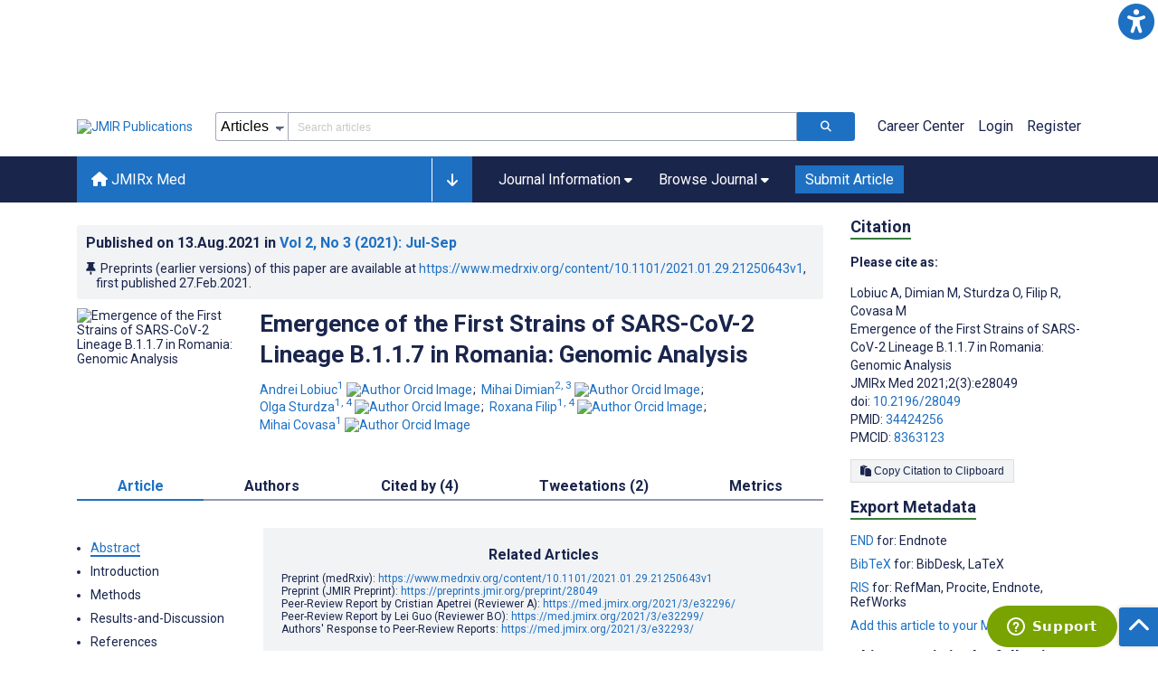

--- FILE ---
content_type: text/html; charset=utf-8
request_url: https://xmed.jmir.org/2021/3/e28049/
body_size: 60593
content:
<!doctype html><html data-n-head-ssr lang="en" data-n-head="%7B%22lang%22:%7B%22ssr%22:%22en%22%7D%7D"><head ><meta data-n-head="ssr" charset="utf-8"><meta data-n-head="ssr" name="viewport" content="width=device-width, initial-scale=1"><meta data-n-head="ssr" name="msapplication-TileColor" content="#247CB3"><meta data-n-head="ssr" name="msapplication-TileImage" content="https://asset.jmir.pub/assets/static/images/mstile-144x144.png"><meta data-n-head="ssr" name="description" content="Background: The United Kingdom reported the emergence of a new and highly transmissible SARS-CoV-2 variant (B.1.1.7) that rapidly spread to other countries. The impact of this new mutation—which occurs in the S protein—on infectivity, virulence, and current vaccine effectiveness is still under evaluation.
Objective: The aim of this study is to sequence SARS-CoV-2 samples of cases in Romania to detect the B.1.1.7 variant and compare these samples with sequences submitted to GISAID.
Methods: SARS-CoV-2 samples were sequenced and amino acid substitution analysis was performed using the CoV-GLUE platform.
Results: We have identified the first cases of the B.1.1.7 variant in samples collected from Romanian patients, of which one was traced to the region of the United Kingdom where the new variant was originally sequenced. Mutations in nonstructural protein 3 (Nsp3; N844S and D455N) and ORF3a (L15F) were also detected, indicating common ancestry with UK strains as well as remote connections with strains from Nagasaki, Japan.
Conclusions: These results indicate, for the first time, the presence and characteristics of the new variant B.1.1.7 in Romania and underscore the need for increased genomic sequencing in patients with confirmed COVID-19.
"><meta data-n-head="ssr" name="keywords" content="epidemiology; infectious disease; genetics; covid-19; virology; impact; transmission; case study; spread; mutation; virus; genome; strain; romania; sequencing; variant; lineage"><meta data-n-head="ssr" name="DC.Title" content="Emergence of the First Strains of SARS-CoV-2 Lineage B.1.1.7 in Romania: Genomic Analysis"><meta data-n-head="ssr" name="DC.Subject" content="epidemiology; infectious disease; genetics; covid-19; virology; impact; transmission; case study; spread; mutation; virus; genome; strain; romania; sequencing; variant; lineage"><meta data-n-head="ssr" name="DC.Description" content="Background: The United Kingdom reported the emergence of a new and highly transmissible SARS-CoV-2 variant (B.1.1.7) that rapidly spread to other countries. The impact of this new mutation—which occurs in the S protein—on infectivity, virulence, and current vaccine effectiveness is still under evaluation.
Objective: The aim of this study is to sequence SARS-CoV-2 samples of cases in Romania to detect the B.1.1.7 variant and compare these samples with sequences submitted to GISAID.
Methods: SARS-CoV-2 samples were sequenced and amino acid substitution analysis was performed using the CoV-GLUE platform.
Results: We have identified the first cases of the B.1.1.7 variant in samples collected from Romanian patients, of which one was traced to the region of the United Kingdom where the new variant was originally sequenced. Mutations in nonstructural protein 3 (Nsp3; N844S and D455N) and ORF3a (L15F) were also detected, indicating common ancestry with UK strains as well as remote connections with strains from Nagasaki, Japan.
Conclusions: These results indicate, for the first time, the presence and characteristics of the new variant B.1.1.7 in Romania and underscore the need for increased genomic sequencing in patients with confirmed COVID-19.
"><meta data-n-head="ssr" name="DC.Publisher" content="JMIRx Med"><meta data-n-head="ssr" name="DC.Publisher.Address" content="JMIR Publications // 130 Queens Quay East, Unit 1100 // Toronto, ON, M5A 0P6"><meta data-n-head="ssr" name="DC.Date" scheme="ISO8601" content="2021-08-13"><meta data-n-head="ssr" name="DC.Type" content="Text.Serial.Journal"><meta data-n-head="ssr" name="DC.Format" scheme="IMT" content="text/xml"><meta data-n-head="ssr" name="DC.Identifier" content="doi:10.2196/28049"><meta data-n-head="ssr" name="DC.Language" scheme="ISO639-1" content="EN"><meta data-n-head="ssr" name="DC.Relation" content="World"><meta data-n-head="ssr" name="DC.Source" content="JMIRx Med 2021;2(3):e28049 https://xmed.jmir.org/2021/3/e28049"><meta data-n-head="ssr" name="DC.Rights" content="This is an open-access article distributed under the terms of the Creative Commons Attribution License (https://creativecommons.org/licenses/by/4.0/), which permits unrestricted use, distribution, and reproduction in any medium, provided the original work, first published in JMIRx Med, is properly cited. The complete bibliographic information, a link to the original publication on https://med.jmirx.org/, as well as this copyright and license information must be included."><meta data-n-head="ssr" property="og:title" content="Emergence of the First Strains of SARS-CoV-2 Lineage B.1.1.7 in Romania: Genomic Analysis"><meta data-n-head="ssr" property="og:type" content="article"><meta data-n-head="ssr" property="og:url" content="https://xmed.jmir.org/2021/3/e28049"><meta data-n-head="ssr" property="og:image" content="https://asset.jmir.pub/assets/485097c781ae51ac1b8c3fe52e1c88fe.png"><meta data-n-head="ssr" property="og:site_name" content="JMIRx Med"><meta data-n-head="ssr" name="twitter:card" content="summary_large_image"><meta data-n-head="ssr" name="twitter:site" content="@jmirpub"><meta data-n-head="ssr" name="twitter:title" content="Emergence of the First Strains of SARS-CoV-2 Lineage B.1.1.7 in Romania: Genomic Analysis"><meta data-n-head="ssr" name="twitter:description" content="Background: The United Kingdom reported the emergence of a new and highly transmissible SARS-CoV-2 variant (B.1.1.7) that rapidly spread to other countries. The impact of this new mutation—which occurs in the S protein—on infectivity, virulence, and current vaccine effectiveness is still under evaluation.
Objective: The aim of this study is to sequence SARS-CoV-2 samples of cases in Romania to detect the B.1.1.7 variant and compare these samples with sequences submitted to GISAID.
Methods: SARS-CoV-2 samples were sequenced and amino acid substitution analysis was performed using the CoV-GLUE platform.
Results: We have identified the first cases of the B.1.1.7 variant in samples collected from Romanian patients, of which one was traced to the region of the United Kingdom where the new variant was originally sequenced. Mutations in nonstructural protein 3 (Nsp3; N844S and D455N) and ORF3a (L15F) were also detected, indicating common ancestry with UK strains as well as remote connections with strains from Nagasaki, Japan.
Conclusions: These results indicate, for the first time, the presence and characteristics of the new variant B.1.1.7 in Romania and underscore the need for increased genomic sequencing in patients with confirmed COVID-19.
"><meta data-n-head="ssr" name="twitter:image" content="https://asset.jmir.pub/assets/485097c781ae51ac1b8c3fe52e1c88fe.png"><meta data-n-head="ssr" name="citation_title" content="Emergence of the First Strains of SARS-CoV-2 Lineage B.1.1.7 in Romania: Genomic Analysis"><meta data-n-head="ssr" name="citation_journal_title" content="JMIRx Med"><meta data-n-head="ssr" name="citation_publisher" content="JMIR Publications Inc., Toronto, Canada"><meta data-n-head="ssr" name="citation_doi" content="10.2196/28049"><meta data-n-head="ssr" name="citation_issue" content="3"><meta data-n-head="ssr" name="citation_volume" content="2"><meta data-n-head="ssr" name="citation_firstpage" content="e28049"><meta data-n-head="ssr" name="citation_date" content="2021-08-13"><meta data-n-head="ssr" name="citation_abstract_html_url" content="https://xmed.jmir.org/2021/3/e28049"><meta data-n-head="ssr" name="citation_abstract_pdf_url" content="https://xmed.jmir.org/2021/3/e28049/PDF"><meta data-n-head="ssr" name="DC.Creator" content="Andrei Lobiuc"><meta data-n-head="ssr" name="DC.Contributor" content="Andrei Lobiuc"><meta data-n-head="ssr" name="DC.Contributor" content="Mihai Dimian"><meta data-n-head="ssr" name="DC.Contributor" content="Olga Sturdza"><meta data-n-head="ssr" name="DC.Contributor" content="Roxana Filip"><meta data-n-head="ssr" name="DC.Contributor" content="Mihai Covasa"><meta data-n-head="ssr" name="citation_authors" content="Andrei Lobiuc"><meta data-n-head="ssr" name="citation_authors" content="Mihai Dimian"><meta data-n-head="ssr" name="citation_authors" content="Olga Sturdza"><meta data-n-head="ssr" name="citation_authors" content="Roxana Filip"><meta data-n-head="ssr" name="citation_authors" content="Mihai Covasa"><title>JMIRx Med - Emergence of the First Strains of SARS-CoV-2 Lineage B.1.1.7 in Romania: Genomic Analysis</title><link data-n-head="ssr" rel="apple-touch-icon" sizes="57x57" href="https://asset.jmir.pub/assets/static/images/apple-touch-icon-57x57.png"><link data-n-head="ssr" rel="apple-touch-icon" sizes="114x114" href="https://asset.jmir.pub/assets/static/images/apple-touch-icon-114x114.png"><link data-n-head="ssr" rel="apple-touch-icon" sizes="72x72" href="https://asset.jmir.pub/assets/static/images/apple-touch-icon-72x72.png"><link data-n-head="ssr" rel="apple-touch-icon" sizes="144x144" href="https://asset.jmir.pub/assets/static/images/apple-touch-icon-144x144.png"><link data-n-head="ssr" rel="apple-touch-icon" sizes="60x60" href="https://asset.jmir.pub/assets/static/images/apple-touch-icon-60x60.png"><link data-n-head="ssr" rel="apple-touch-icon" sizes="120x120" href="https://asset.jmir.pub/assets/static/images/apple-touch-icon-120x120.png"><link data-n-head="ssr" rel="apple-touch-icon" sizes="76x76" href="https://asset.jmir.pub/assets/static/images/apple-touch-icon-76x76.png"><link data-n-head="ssr" rel="apple-touch-icon" sizes="152x152" href="https://asset.jmir.pub/assets/static/images/apple-touch-icon-152x152.png"><link data-n-head="ssr" rel="icon" type="image/png" href="https://asset.jmir.pub/assets/static/images/favicon-196x196.png" sizes="196x196"><link data-n-head="ssr" rel="icon" type="image/png" href="https://asset.jmir.pub/assets/static/images/favicon-160x160.png" sizes="160x160"><link data-n-head="ssr" rel="icon" type="image/png" href="https://asset.jmir.pub/assets/static/images/favicon-96x96.png" sizes="96x96"><link data-n-head="ssr" rel="icon" type="image/png" href="https://asset.jmir.pub/assets/static/images/favicon-16x16.png" sizes="16x16"><link data-n-head="ssr" rel="icon" type="image/png" href="https://asset.jmir.pub/assets/static/images/favicon-32x32.png" sizes="32x32"><link data-n-head="ssr" rel="stylesheet" href="https://cdnjs.cloudflare.com/ajax/libs/twitter-bootstrap/4.3.1/css/bootstrap-grid.min.css" defer><link data-n-head="ssr" rel="stylesheet" href="https://cdnjs.cloudflare.com/ajax/libs/font-awesome/6.5.2/css/all.min.css" defer><link data-n-head="ssr" rel="stylesheet" href="https://fonts.googleapis.com/css?family=Roboto:100,100i,300,300i,400,400i,500,500i,700,700i,900,900i&amp;display=swap" defer><link data-n-head="ssr" rel="schema.DC" href="http://purl.org/dc/elements/1.1/"><link data-n-head="ssr" rel="canonical" href="/2021/3/e28049/"><script data-n-head="ssr" data-hid="gtm-script">if(!window._gtm_init){window._gtm_init=1;(function(w,n,d,m,e,p){w[d]=(w[d]==1||n[d]=='yes'||n[d]==1||n[m]==1||(w[e]&&w[e][p]&&w[e][p]()))?1:0})(window,navigator,'doNotTrack','msDoNotTrack','external','msTrackingProtectionEnabled');(function(w,d,s,l,x,y){w[x]={};w._gtm_inject=function(i){w[x][i]=1;w[l]=w[l]||[];w[l].push({'gtm.start':new Date().getTime(),event:'gtm.js'});var f=d.getElementsByTagName(s)[0],j=d.createElement(s);j.async=true;j.src='https://www.googletagmanager.com/gtm.js?id='+i;f.parentNode.insertBefore(j,f);};w[y]('GTM-58BHBF4V')})(window,document,'script','dataLayer','_gtm_ids','_gtm_inject')}</script><script data-n-head="ssr" type="text/javascript" id="hs-script-loader" src="//js.hs-scripts.com/19668141.js"></script><script data-n-head="ssr" data-hid="twitter-script" type="text/javascript" charset="utf-8">
                !function(e,t,n,s,u,a){e.twq||(s=e.twq=function(){s.exe?s.exe.apply(s,arguments):s.queue.push(arguments);},s.version='1.1',s.queue=[],u=t.createElement(n),u.async=!0,u.src='https://static.ads-twitter.com/uwt.js',a=t.getElementsByTagName(n)[0],a.parentNode.insertBefore(u,a))}(window,document,'script');twq('config','o7i83');
                </script><script data-n-head="ssr" src="https://js.trendmd.com/trendmd-ns.min.js" defer data-trendmdconfig="{"element": "#trendmd-suggestions"}"></script><link rel="preload" href="/_nuxt/9c7c1e4.js" as="script"><link rel="preload" href="/_nuxt/797995a.js" as="script"><link rel="preload" href="/_nuxt/d965382.js" as="script"><link rel="preload" href="/_nuxt/4927325.js" as="script"><link rel="preload" href="/_nuxt/2bde5b8.js" as="script"><link rel="preload" href="/_nuxt/1326996.js" as="script"><link rel="preload" href="/_nuxt/09b1d65.js" as="script"><link rel="preload" href="/_nuxt/366ad09.js" as="script"><link rel="preload" href="/_nuxt/95fde3b.js" as="script"><link rel="preload" href="/_nuxt/d0c41c5.js" as="script"><link rel="preload" href="/_nuxt/e6dad64.js" as="script"><link rel="preload" href="/_nuxt/84066b5.js" as="script"><link rel="preload" href="/_nuxt/fc6cf93.js" as="script"><link rel="preload" href="/_nuxt/14f78e7.js" as="script"><link rel="preload" href="/_nuxt/aa08135.js" as="script"><link rel="preload" href="/_nuxt/75832c0.js" as="script"><link rel="preload" href="/_nuxt/4436098.js" as="script"><link rel="preload" href="/_nuxt/bcc9d63.js" as="script"><link rel="preload" href="/_nuxt/3d6a000.js" as="script"><link rel="preload" href="/_nuxt/98a1aa4.js" as="script"><link rel="preload" href="/_nuxt/89ba270.js" as="script"><link rel="preload" href="/_nuxt/bc9dad6.js" as="script"><link rel="preload" href="/_nuxt/fc087e0.js" as="script"><link rel="preload" href="/_nuxt/b643d0c.js" as="script"><link rel="preload" href="/_nuxt/68827e8.js" as="script"><link rel="preload" href="/_nuxt/421b4ad.js" as="script"><link rel="preload" href="/_nuxt/bbb2307.js" as="script"><link rel="preload" href="/_nuxt/d9f2686.js" as="script"><link rel="preload" href="/_nuxt/255fd1e.js" as="script"><link rel="preload" href="/_nuxt/0bceff3.js" as="script"><link rel="preload" href="/_nuxt/7b27d0b.js" as="script"><link rel="preload" href="/_nuxt/e8be31d.js" as="script"><link rel="preload" href="/_nuxt/70e9da6.js" as="script"><link rel="preload" href="/_nuxt/beec627.js" as="script"><link rel="preload" href="/_nuxt/f98275c.js" as="script"><link rel="preload" href="/_nuxt/4c795dc.js" as="script"><link rel="preload" href="/_nuxt/08b91c7.js" as="script"><link rel="preload" href="/_nuxt/3df9693.js" as="script"><link rel="preload" href="/_nuxt/9a1b312.js" as="script"><link rel="preload" href="/_nuxt/21899a6.js" as="script"><link rel="preload" href="/_nuxt/bf91a67.js" as="script"><link rel="preload" href="/_nuxt/e7d56e2.js" as="script"><link rel="preload" href="/_nuxt/9c711d7.js" as="script"><link rel="preload" href="/_nuxt/a116589.js" as="script"><link rel="preload" href="/_nuxt/e8da5fa.js" as="script"><link rel="preload" href="/_nuxt/b70fdb7.js" as="script"><link rel="preload" href="/_nuxt/4916c14.js" as="script"><link rel="preload" href="/_nuxt/8043cc4.js" as="script"><style data-vue-ssr-id="7975b328:0 b8d2539e:0 f8852dd4:0 5afb56e8:0 19d22970:0 e58746f2:0 6f03c485:0 483225a2:0 0c0ff74d:0 27636745:0 1f7e98f9:0 d8137ec4:0">.mt-0{margin-top:0!important}.mt-5{margin-top:5px!important}.mt-10{margin-top:10px!important}.mt-15{margin-top:15px!important}.mt-20{margin-top:20px!important}.mt-25{margin-top:25px!important}.mt-30{margin-top:30px!important}.mt-35{margin-top:35px!important}.mt-40{margin-top:40px!important}.mt-45{margin-top:45px!important}.mt-50{margin-top:50px!important}.mt-55{margin-top:55px!important}.mt-60{margin-top:60px!important}.mt-65{margin-top:65px!important}.mt-70{margin-top:70px!important}.mt-75{margin-top:75px!important}.mt-80{margin-top:80px!important}.mt-85{margin-top:85px!important}.mt-90{margin-top:90px!important}.mt-95{margin-top:95px!important}.mt-100{margin-top:100px!important}.mb-0{margin-bottom:0!important}.mb-5{margin-bottom:5px!important}.mb-10{margin-bottom:10px!important}.mb-15{margin-bottom:15px!important}.mb-20{margin-bottom:20px!important}.mb-25{margin-bottom:25px!important}.mb-30{margin-bottom:30px!important}.mb-35{margin-bottom:35px!important}.mb-40{margin-bottom:40px!important}.mb-45{margin-bottom:45px!important}.mb-50{margin-bottom:50px!important}.mb-55{margin-bottom:55px!important}.mb-60{margin-bottom:60px!important}.mb-65{margin-bottom:65px!important}.mb-70{margin-bottom:70px!important}.mb-75{margin-bottom:75px!important}.mb-80{margin-bottom:80px!important}.mb-85{margin-bottom:85px!important}.mb-90{margin-bottom:90px!important}.mb-95{margin-bottom:95px!important}.mb-100{margin-bottom:100px!important}.ml-0{margin-left:0!important}.ml-5{margin-left:5px!important}.ml-10{margin-left:10px!important}.ml-15{margin-left:15px!important}.ml-20{margin-left:20px!important}.ml-25{margin-left:25px!important}.ml-30{margin-left:30px!important}.ml-35{margin-left:35px!important}.ml-40{margin-left:40px!important}.ml-45{margin-left:45px!important}.ml-50{margin-left:50px!important}.ml-55{margin-left:55px!important}.ml-60{margin-left:60px!important}.ml-65{margin-left:65px!important}.ml-70{margin-left:70px!important}.ml-75{margin-left:75px!important}.ml-80{margin-left:80px!important}.ml-85{margin-left:85px!important}.ml-90{margin-left:90px!important}.ml-95{margin-left:95px!important}.ml-100{margin-left:100px!important}.mr-0{margin-right:0!important}.mr-5{margin-right:5px!important}.mr-10{margin-right:10px!important}.mr-15{margin-right:15px!important}.mr-20{margin-right:20px!important}.mr-25{margin-right:25px!important}.mr-30{margin-right:30px!important}.mr-35{margin-right:35px!important}.mr-40{margin-right:40px!important}.mr-45{margin-right:45px!important}.mr-50{margin-right:50px!important}.mr-55{margin-right:55px!important}.mr-60{margin-right:60px!important}.mr-65{margin-right:65px!important}.mr-70{margin-right:70px!important}.mr-75{margin-right:75px!important}.mr-80{margin-right:80px!important}.mr-85{margin-right:85px!important}.mr-90{margin-right:90px!important}.mr-95{margin-right:95px!important}.mr-100{margin-right:100px!important}.pt-0{padding-top:0!important}.pt-5{padding-top:5px!important}.pt-10{padding-top:10px!important}.pt-15{padding-top:15px!important}.pt-20{padding-top:20px!important}.pt-25{padding-top:25px!important}.pt-30{padding-top:30px!important}.pt-35{padding-top:35px!important}.pt-40{padding-top:40px!important}.pt-45{padding-top:45px!important}.pt-50{padding-top:50px!important}.pt-55{padding-top:55px!important}.pt-60{padding-top:60px!important}.pt-65{padding-top:65px!important}.pt-70{padding-top:70px!important}.pt-75{padding-top:75px!important}.pt-80{padding-top:80px!important}.pt-85{padding-top:85px!important}.pt-90{padding-top:90px!important}.pt-95{padding-top:95px!important}.pt-100{padding-top:100px!important}.pb-0{padding-bottom:0!important}.pb-5{padding-bottom:5px!important}.pb-10{padding-bottom:10px!important}.pb-15{padding-bottom:15px!important}.pb-20{padding-bottom:20px!important}.pb-25{padding-bottom:25px!important}.pb-30{padding-bottom:30px!important}.pb-35{padding-bottom:35px!important}.pb-40{padding-bottom:40px!important}.pb-45{padding-bottom:45px!important}.pb-50{padding-bottom:50px!important}.pb-55{padding-bottom:55px!important}.pb-60{padding-bottom:60px!important}.pb-65{padding-bottom:65px!important}.pb-70{padding-bottom:70px!important}.pb-75{padding-bottom:75px!important}.pb-80{padding-bottom:80px!important}.pb-85{padding-bottom:85px!important}.pb-90{padding-bottom:90px!important}.pb-95{padding-bottom:95px!important}.pb-100{padding-bottom:100px!important}.pl-0{padding-left:0!important}.pl-5{padding-left:5px!important}.pl-10{padding-left:10px!important}.pl-15{padding-left:15px!important}.pl-20{padding-left:20px!important}.pl-25{padding-left:25px!important}.pl-30{padding-left:30px!important}.pl-35{padding-left:35px!important}.pl-40{padding-left:40px!important}.pl-45{padding-left:45px!important}.pl-50{padding-left:50px!important}.pl-55{padding-left:55px!important}.pl-60{padding-left:60px!important}.pl-65{padding-left:65px!important}.pl-70{padding-left:70px!important}.pl-75{padding-left:75px!important}.pl-80{padding-left:80px!important}.pl-85{padding-left:85px!important}.pl-90{padding-left:90px!important}.pl-95{padding-left:95px!important}.pl-100{padding-left:100px!important}.pr-0{padding-right:0!important}.pr-5{padding-right:5px!important}.pr-10{padding-right:10px!important}.pr-15{padding-right:15px!important}.pr-20{padding-right:20px!important}.pr-25{padding-right:25px!important}.pr-30{padding-right:30px!important}.pr-35{padding-right:35px!important}.pr-40{padding-right:40px!important}.pr-45{padding-right:45px!important}.pr-50{padding-right:50px!important}.pr-55{padding-right:55px!important}.pr-60{padding-right:60px!important}.pr-65{padding-right:65px!important}.pr-70{padding-right:70px!important}.pr-75{padding-right:75px!important}.pr-80{padding-right:80px!important}.pr-85{padding-right:85px!important}.pr-90{padding-right:90px!important}.pr-95{padding-right:95px!important}.pr-100{padding-right:100px!important}input,select,textarea{border-radius:3px!important;font-size:1.6rem!important}textarea{font-family:Roboto-Regular,Roboto}input[type=date],input[type=email],input[type=hidden],input[type=number],input[type=search],input[type=tel],input[type=text],input[type=url]{border:1px solid rgba(26,37,76,.396);height:3.2rem;padding:0 10px}input[type=date]:focus,input[type=email]:focus,input[type=hidden]:focus,input[type=number]:focus,input[type=search]:focus,input[type=tel]:focus,input[type=text]:focus,input[type=url]:focus{background-color:rgba(48,136,223,.071);border:1px solid #1e70c2;outline:none}input::-moz-placeholder{opacity:.4}input::placeholder{opacity:.4}.v-select .vs__selected{margin:2px}.v-select .vs__dropdown-toggle{border:1px solid rgba(26,37,76,.396)!important;padding:0!important}.v-select input{border:1px solid transparent!important;margin:0}.v-select ul.vs__dropdown-menu{paddinng-top:0!important}.v-select.vs--single .vs__selected{margin:0 3px 0 5px}textarea{border:1px solid rgba(26,37,76,.396);padding:5px 10px;width:100%}textarea:focus{background-color:rgba(48,136,223,.071);border:1px solid #1e70c2;outline:none}select{border:1px solid rgba(26,37,76,.396);cursor:pointer;height:3.2rem}select:focus{background-color:rgba(48,136,223,.071);border:1px solid #1e70c2;outline:none}input::-webkit-input-placeholder,textarea::-webkit-input-placeholder{font-size:1.2rem}select::-webkit-input-placeholder{font-size:1.2rem}::-moz-selection{background-color:#1e70c2;color:#fff}::selection{background-color:#1e70c2;color:#fff}a{color:#1e70c2;outline:none;-webkit-text-decoration:none;text-decoration:none}a:focus,a:hover{-webkit-text-decoration:underline;text-decoration:underline}a:focus{font-weight:700}button:focus{outline:none}.deactive{cursor:not-allowed;pointer-events:none}.element-wrapper{margin-bottom:7rem}.page-heading{background-color:#f1f3f5;border-bottom:1px solid hsla(0,0%,44%,.161);margin-bottom:60px;padding:30px 0}.page-heading h1{margin:0}.link{color:#2078cf;outline:none;-webkit-text-decoration:none;text-decoration:none}.link:focus,.link:hover{color:#2078cf;-webkit-text-decoration:underline;text-decoration:underline}.title-link{color:#1a254c;outline:none;-webkit-text-decoration:none;text-decoration:none}.title-link:focus,.title-link:hover{color:#2078cf;-webkit-text-decoration:underline;text-decoration:underline}.h1,.h2,.h3,.h4,.h5,.h6,h2,h3,h4,h5,h6,pwdh1{font-weight:700}.h1,h1{font-size:4rem;line-height:5rem}.h2,h2{font-size:3.2rem;line-height:4rem}.h3,h3{font-size:2.6rem;line-height:3.4rem}.h4,h4{font-size:1.8rem;line-height:2.4rem}.h5,h5{font-size:1.6rem;line-height:2.2rem}.h6,h6{font-size:1.4rem}.h6,h6,p{line-height:2rem}small{line-height:1.8rem}.h1{font-size:4rem!important;line-height:5rem!important}.h2{font-size:3.2rem!important;line-height:4rem!important}.h3{font-size:2.6rem!important;line-height:3.4rem!important}.h4{font-size:1.8rem!important;line-height:2.4rem!important}.h5{font-size:1.6rem!important;line-height:2.2rem!important}.h6{font-size:1.4rem!important;line-height:2rem!important}input.disabled,select.disabled,textarea.disabled{background:hsla(0,0%,82%,.29);cursor:not-allowed}button.disabled{cursor:not-allowed;opacity:.5;pointer-events:none}strong{font-weight:700!important}.disabled-section{cursor:not-allowed;opacity:.5}.fa,.fas{font-weight:900}.errors{color:red;display:block}.screen-readers-only{height:1px;left:-10000px;overflow:hidden;position:absolute;top:auto;width:1px}input[type=text].input-error{border:1px solid red!important;border-radius:3px}.input-error{border:1px solid red!important;border-radius:3px}.popper{max-width:400px;padding:10px;text-align:justify}.vue-notification{margin:20px 20px 0 0}.vue-notification.toast-success{background:#4caf50;border-left:5px solid #1a254c}.vue-dropzone{border:2px dashed #e5e5e5}.vue-dropzone .icon{display:block;font-size:25px;margin-bottom:10px}.required:before{color:red;content:"*"}.grey-heading-underline{border-bottom:2px solid #c8cad4}.green-heading-underline{border-bottom:2px solid #367c3a}.green-underline{background:#367c3a;content:"";height:3px;margin:0 auto 40px;width:100px}.separator{color:#000;margin:0 10px;opacity:.4}.list-style-none{list-style-type:none}.list-style-none li{margin-bottom:10px}.width-100{width:100%!important}.width-fit-content{width:-moz-fit-content;width:fit-content}.break-word{word-break:break-word}.text-center{text-align:center}.d-inline-block{display:inline-block}.d-flex{display:flex}.d-block{display:block}.flex-direction-column{flex-direction:column}.justify-content-space-between{justify-content:space-between}.align-items-center{align-items:center}.align-items-baseline{align-items:baseline}.fs-10{font-size:1rem;line-height:1.6rem}.fs-12{font-size:1.2rem;line-height:1.8rem}.fs-14{font-size:1.4rem;line-height:2rem}.fs-16{font-size:1.6rem;line-height:2.4rem}.fs-18{font-size:1.8rem;line-height:2.6rem}.fs-20{font-size:2rem;line-height:3rem}.fs-italic{font-style:italic}.fw-bold{font-weight:700}.color-blue{color:#1e70c2}.color-green{color:#367c3a}.color-red{color:#b30000}.ql-toolbar{background-color:#f8f9fa}.btn{cursor:pointer;opacity:1;text-align:center;transition:.3s}.btn:focus,.btn:hover{font-weight:400;opacity:.9;-webkit-text-decoration:none;text-decoration:none}.btn:focus{outline:2px solid #f69038!important;outline-offset:6px!important}.btn-disabled{cursor:not-allowed;opacity:.6;pointer-events:none}.btn-small{font-size:1.2rem;padding:5px 10px}.btn-medium{font-size:1.4rem;padding:10px 20px}.btn-large{font-size:1.8rem;padding:20px 40px}.btn-blue{background-color:#1e70c2;border:1px solid #1e70c2;color:#fff}.btn-blue:active{background-color:#2b7bca;border:1px solid #2b7bca}.btn-green{background-color:#367c3a;border:1px solid #367c3a;color:#fff}.btn-green:active{background-color:#3b9d3f;border:1px solid #3b9d3f}.btn-grey{background-color:#f1f3f5;border:1px solid #dcdee0;color:#1a254c}.btn-grey:active{background-color:#dcdee0}.btn-red{background-color:#b30000;border:1px solid #b30000;color:#fff}.btn-red:active{background-color:#ba302d;border:1px solid #ba302d}.btn-blue-pill{background-color:inherit;border:none;border-radius:20px;color:#1e70c2;cursor:pointer;font-size:1.4rem;padding:5px 10px;transition:.3s}.btn-blue-pill:focus,.btn-blue-pill:hover{background-color:rgba(48,136,223,.161);-webkit-text-decoration:none;text-decoration:none}.btn-blue-pill:active{background-color:rgba(48,136,223,.29)}.btn-green-pill{background-color:inherit;border:none;border-radius:20px;color:#367c3a;cursor:pointer;font-size:1.4rem;padding:5px 10px;transition:.3s}.btn-green-pill:focus,.btn-green-pill:hover{background-color:rgba(76,175,80,.188);-webkit-text-decoration:none;text-decoration:none}.btn-green-pill:active{background-color:rgba(76,175,80,.29)}.btn-grey-pill{background-color:inherit;border:none;border-radius:20px;color:#1a254c;cursor:pointer;font-size:1.4rem;padding:5px 10px;transition:.3s}.btn-grey-pill:focus,.btn-grey-pill:hover{background-color:#dcdee0;-webkit-text-decoration:none;text-decoration:none}.btn-grey-pill:active{background-color:#cccdce}.btn-red-pill{background-color:inherit;border:none;border-radius:20px;color:#fa2a24;cursor:pointer;font-size:1.4rem;padding:5px 10px;transition:.3s}.btn-red-pill:focus,.btn-red-pill:hover{background-color:rgba(255,0,0,.122);-webkit-text-decoration:none;text-decoration:none}.btn-red-pill:active{background-color:rgba(255,0,0,.22)}.sm-icons a{border-radius:50%;color:#fff;cursor:pointer;display:inline-block;font-size:14px;height:25px;line-height:25px;padding:0;text-align:center;-webkit-text-decoration:none;text-decoration:none;transition:.3s;width:25px}.sm-icons a:hover{opacity:.9}.sm-icons a:focus{opacity:.9;outline:none;transform:scale(1.2)}.sm-icons .bluesky{background-color:#0085ff}.sm-icons .bluesky:before{content:"";font-family:"Font Awesome 6 Brands"}.sm-icons .twitter{background-color:#000}.sm-icons .twitter:before{content:"";font-family:"Font Awesome 5 Brands";font-weight:900}.sm-icons .facebook{background-color:#3b5a98}.sm-icons .facebook:before{content:"";font-family:"Font Awesome 5 Brands";font-weight:900}.sm-icons .linkedin{background-color:#0077b5}.sm-icons .linkedin:before{content:"";font-family:"Font Awesome 5 Brands";font-weight:900}.sm-icons .youtube{background-color:red}.sm-icons .youtube:before{content:"";font-family:"Font Awesome 5 Brands";font-weight:900}.sm-icons .instagram{background:radial-gradient(circle at 30% 107%,#fdf497 0,#fdf497 5%,#fd5949 45%,#d6249f 60%,#285aeb 90%)}.sm-icons .instagram:before{content:"";font-family:"Font Awesome 5 Brands";font-weight:900}.sm-icons .email{background-color:#cc2126}.sm-icons .email:before{content:"";font-family:"Font Awesome 5 Free";font-weight:900}.sm-icons .rss{background-color:#ee802f}.sm-icons .rss:before{content:"";font-family:"Font Awesome 5 Free";font-weight:900}.full-width-card-wrapper .full-width-card{border:1px solid #ced1dc;display:flex;margin:10px 0 20px}@media screen and (max-width:61.9375em){.full-width-card-wrapper .full-width-card{flex-wrap:wrap;justify-content:space-between}}.full-width-card-wrapper .full-width-card-img{height:auto;position:relative;width:250px}@media screen and (max-width:61.9375em){.full-width-card-wrapper .full-width-card-img{flex-basis:50%}}@media screen and (max-width:47.9375em){.full-width-card-wrapper .full-width-card-img{width:100%}}.full-width-card-wrapper .full-width-card-img img{border:1px solid #ced1dc;height:auto;width:100%}.full-width-card-wrapper .full-width-card-img-info{background-color:#1e70c2;border-radius:3px 0 0 0;bottom:4px;cursor:pointer;outline:none;padding:11px;position:absolute;right:1px}.full-width-card-wrapper .full-width-card-img-info .icon{color:#fff;font-size:1.8rem;transition:all .3s ease}.full-width-card-wrapper .full-width-card-img-info:hover{padding-bottom:10px}.full-width-card-wrapper .full-width-card-img-info:hover .icon{font-size:2rem}.full-width-card-wrapper .full-width-card-img-info:focus .icon{font-size:2.4rem}.full-width-card-wrapper .full-width-card-info{flex-grow:1;padding:15px 15px 15px 0}@media screen and (max-width:61.9375em){.full-width-card-wrapper .full-width-card-info{flex-basis:50%}}@media screen and (max-width:47.9375em){.full-width-card-wrapper .full-width-card-info{flex-basis:100%;padding:15px}}.full-width-card-wrapper .full-width-card-info-title{margin-top:0}.full-width-card-wrapper .full-width-card-highlight:after,.full-width-card-wrapper .full-width-card-highlight:before{color:#5d6581;content:"..."}.full-width-card-wrapper .full-width-card-info-download-links a{margin-right:9px}@media screen and (max-width:61.9375em){.full-width-card-wrapper .full-width-card-info-button button{margin:10px 0 0;width:100%}}.full-width-card-wrapper .full-width-card-info-group-buttons{display:flex;margin-top:14px}@media screen and (max-width:61.9375em){.full-width-card-wrapper .full-width-card-info-group-buttons a:first-child{display:block;margin-bottom:14px;margin-left:0!important;margin-right:0!important}.full-width-card-wrapper .full-width-card-info-group-buttons a:last-child{display:block;margin-left:0!important;margin-right:0!important}.full-width-card-wrapper .full-width-card-info-group-buttons{display:block}}.full-width-card-wrapper .full-width-card-info-group-buttons button{margin-right:10px}@media screen and (max-width:61.9375em){.full-width-card-wrapper .full-width-card-info-group-buttons button{margin:10px 0 0;width:100%}}.full-width-card-wrapper .full-width-card-info-date-published{margin-bottom:20px}.full-width-card-wrapper .full-width-card-altmetric{align-self:center;margin-left:auto;padding-right:15px}@media screen and (max-width:61.9375em){.full-width-card-wrapper .full-width-card-altmetric{margin:10px auto 15px;padding:0}}.full-width-card-wrapper .full-width-card-altmetric img{width:auto}.img-cont{padding:15px}@media screen and (max-width:47.9375em){.img-cont{width:100%}}.cards{justify-content:space-between;margin-bottom:14px}.cards,.cards .card{display:flex;flex-wrap:wrap}.cards .card{flex-basis:31%;flex-direction:column;flex-grow:0;flex-shrink:0;transition:.3s}@media screen and (max-width:61.9375em){.cards .card{flex-basis:48%}}@media screen and (max-width:47.9375em){.cards .card{flex-basis:100%}}.cards .card:hover .card-header .card-img img{filter:brightness(1);transform:scale(1.1);transition:all .3s ease}.cards .card-header,.cards .card-img{border-radius:10px;border-radius:3px;overflow:hidden}.cards .card-img{height:200px;position:relative}.cards .card-img img{filter:brightness(.6);height:auto;transition:all .3s ease;width:100%}@media screen and (max-width:61.9375em){.cards .card-img{height:180px}}@media screen and (max-width:47.9375em){.cards .card-img{height:200px}}.cards .card-img-info{background-color:#1e70c2;border-radius:3px 0 0 0;cursor:pointer;outline:none;padding:11px;position:absolute;right:0;top:160px}@media screen and (max-width:61.9375em){.cards .card-img-info{top:140px}}@media screen and (max-width:47.9375em){.cards .card-img-info{top:160px}}.cards .card-img-info .icon{color:#fff;font-size:1.8rem;transition:all .3s ease}.cards .card-img-info:hover .icon{font-size:2rem}.cards .card-img-info:focus .icon{font-size:2.4rem}.cards .card-body{flex-grow:1;flex-shrink:0}.cards .card-body,.cards .card-title{display:flex;flex-direction:column}.cards .card-title a{color:#1a254c;outline:none;transition:all .3s ease}.cards .card-title a:focus,.cards .card-title a:hover{color:#1e70c2;-webkit-text-decoration:underline;text-decoration:underline;transition:all .3s ease}.cards .card-info p{max-height:125px;overflow:scroll}.cards .card-info p a{color:#1e70c2;cursor:pointer}.cards .card-info p a:hover{-webkit-text-decoration:underline;text-decoration:underline}.cards .card-years{display:flex;flex-wrap:wrap}.cards .card-years a{color:#1e70c2;cursor:pointer;margin:0 10px 5px 0}.cards .card-years a:focus,.cards .card-years a:hover{outline:none;-webkit-text-decoration:underline;text-decoration:underline}.cards .card-date-social{color:#5d6581;display:flex;flex-wrap:wrap}.v--modal-overlay{background:rgba(17,26,55,.7);box-sizing:border-box;height:100vh;left:0;opacity:1;position:fixed;top:0;width:100%;z-index:99999}.v--modal-overlay .v--modal-background-click{min-height:100%;padding-bottom:10px;width:100%}.v--modal-overlay .v--modal-background-click .v--modal-top-right{display:block;position:absolute;right:0;top:0}.v--modal-overlay .v--modal-background-click .v--modal-box{box-sizing:border-box;position:relative}.v--modal-overlay .v--modal-background-click .v--modal{border-radius:3px;box-shadow:0 20px 60px -2px rgba(27,33,58,.4);text-align:left}.modal-window{background-color:#fff;height:100%;overflow:hidden;position:relative}.modal-window-header{background:#f3f3f5;border-bottom:1px solid #bab4b4;display:flex;flex-wrap:wrap;justify-content:space-between;padding:10px 20px}.modal-window-title{margin:0}.modal-window-close{background-color:#f3f3f5;border:none;color:gray;cursor:pointer;font-size:2rem;transition:.3s}.modal-window-close:hover{color:#000}.modal-window-body{height:-webkit-fill-available;max-height:400px;overflow-y:auto;padding:20px}.modal-window-footer{background-color:#f8f9fa;border-top:1px solid #bab4b4}.modal-window-footer div{float:right;padding:10px 20px}.ads-bottom-banner,.ads-top-banner{display:flex;justify-content:center;margin:8px 0;width:100%}.ads-sidebar-container{margin:20px 0}.ads-sidebar-item{margin-bottom:20px;width:100%}.ads-sidebar-item:last-child{margin-bottom:0}
.vue-modal-resizer{bottom:0;cursor:se-resize;height:12px;overflow:hidden;right:0;width:12px;z-index:9999999}.vue-modal-resizer,.vue-modal-resizer:after{background:transparent;display:block;position:absolute}.vue-modal-resizer:after{border-bottom:10px solid #ddd;border-left:10px solid transparent;content:"";height:0;left:0;top:0;width:0}.vue-modal-resizer.clicked:after{border-bottom:10px solid #369be9}.v--modal-block-scroll{overflow:hidden;width:100vw}.v--modal-overlay{background:rgba(0,0,0,.2);box-sizing:border-box;height:100vh;left:0;opacity:1;position:fixed;top:0;width:100%;z-index:999}.v--modal-overlay.scrollable{-webkit-overflow-scrolling:touch;height:100%;min-height:100vh;overflow-y:auto}.v--modal-overlay .v--modal-background-click{height:auto;min-height:100%;width:100%}.v--modal-overlay .v--modal-box{box-sizing:border-box;overflow:hidden;position:relative}.v--modal-overlay.scrollable .v--modal-box{margin-bottom:2px}.v--modal{background-color:#fff;border-radius:3px;box-shadow:0 20px 60px -2px rgba(27,33,58,.4);padding:0;text-align:left}.v--modal.v--modal-fullscreen{height:100vh;left:0;margin:0;top:0;width:100vw}.v--modal-top-right{display:block;position:absolute;right:0;top:0}.overlay-fade-enter-active,.overlay-fade-leave-active{transition:all .2s}.overlay-fade-enter,.overlay-fade-leave-active{opacity:0}.nice-modal-fade-enter-active,.nice-modal-fade-leave-active{transition:all .4s}.nice-modal-fade-enter,.nice-modal-fade-leave-active{opacity:0;-webkit-transform:translateY(-20px);transform:translateY(-20px)}.vue-dialog div{box-sizing:border-box}.vue-dialog .dialog-flex{height:100%;width:100%}.vue-dialog .dialog-content{flex:1 0 auto;font-size:14px;padding:15px;width:100%}.vue-dialog .dialog-c-title{font-weight:600;padding-bottom:15px}.vue-dialog .vue-dialog-buttons{border-top:1px solid #eee;display:flex;flex:0 1 auto;width:100%}.vue-dialog .vue-dialog-buttons-none{padding-bottom:15px;width:100%}.vue-dialog-button{background:transparent;border:0;box-sizing:border-box;color:inherit;cursor:pointer;font-size:12px!important;height:40px;line-height:40px;font:inherit;margin:0;outline:none;padding:0}.vue-dialog-button:hover{background:rgba(0,0,0,.01)}.vue-dialog-button:active{background:rgba(0,0,0,.025)}.vue-dialog-button:not(:first-of-type){border-left:1px solid #eee}
.nuxt-progress{background-color:#3088df;height:2px;left:0;opacity:1;position:fixed;right:0;top:0;transition:width .1s,opacity .4s;width:0;z-index:999999}.nuxt-progress.nuxt-progress-notransition{transition:none}.nuxt-progress-failed{background-color:red}
.mt-0{margin-top:0!important}.mt-5{margin-top:5px!important}.mt-10{margin-top:10px!important}.mt-15{margin-top:15px!important}.mt-20{margin-top:20px!important}.mt-25{margin-top:25px!important}.mt-30{margin-top:30px!important}.mt-35{margin-top:35px!important}.mt-40{margin-top:40px!important}.mt-45{margin-top:45px!important}.mt-50{margin-top:50px!important}.mt-55{margin-top:55px!important}.mt-60{margin-top:60px!important}.mt-65{margin-top:65px!important}.mt-70{margin-top:70px!important}.mt-75{margin-top:75px!important}.mt-80{margin-top:80px!important}.mt-85{margin-top:85px!important}.mt-90{margin-top:90px!important}.mt-95{margin-top:95px!important}.mt-100{margin-top:100px!important}.mb-0{margin-bottom:0!important}.mb-5{margin-bottom:5px!important}.mb-10{margin-bottom:10px!important}.mb-15{margin-bottom:15px!important}.mb-20{margin-bottom:20px!important}.mb-25{margin-bottom:25px!important}.mb-30{margin-bottom:30px!important}.mb-35{margin-bottom:35px!important}.mb-40{margin-bottom:40px!important}.mb-45{margin-bottom:45px!important}.mb-50{margin-bottom:50px!important}.mb-55{margin-bottom:55px!important}.mb-60{margin-bottom:60px!important}.mb-65{margin-bottom:65px!important}.mb-70{margin-bottom:70px!important}.mb-75{margin-bottom:75px!important}.mb-80{margin-bottom:80px!important}.mb-85{margin-bottom:85px!important}.mb-90{margin-bottom:90px!important}.mb-95{margin-bottom:95px!important}.mb-100{margin-bottom:100px!important}.ml-0{margin-left:0!important}.ml-5{margin-left:5px!important}.ml-10{margin-left:10px!important}.ml-15{margin-left:15px!important}.ml-20{margin-left:20px!important}.ml-25{margin-left:25px!important}.ml-30{margin-left:30px!important}.ml-35{margin-left:35px!important}.ml-40{margin-left:40px!important}.ml-45{margin-left:45px!important}.ml-50{margin-left:50px!important}.ml-55{margin-left:55px!important}.ml-60{margin-left:60px!important}.ml-65{margin-left:65px!important}.ml-70{margin-left:70px!important}.ml-75{margin-left:75px!important}.ml-80{margin-left:80px!important}.ml-85{margin-left:85px!important}.ml-90{margin-left:90px!important}.ml-95{margin-left:95px!important}.ml-100{margin-left:100px!important}.mr-0{margin-right:0!important}.mr-5{margin-right:5px!important}.mr-10{margin-right:10px!important}.mr-15{margin-right:15px!important}.mr-20{margin-right:20px!important}.mr-25{margin-right:25px!important}.mr-30{margin-right:30px!important}.mr-35{margin-right:35px!important}.mr-40{margin-right:40px!important}.mr-45{margin-right:45px!important}.mr-50{margin-right:50px!important}.mr-55{margin-right:55px!important}.mr-60{margin-right:60px!important}.mr-65{margin-right:65px!important}.mr-70{margin-right:70px!important}.mr-75{margin-right:75px!important}.mr-80{margin-right:80px!important}.mr-85{margin-right:85px!important}.mr-90{margin-right:90px!important}.mr-95{margin-right:95px!important}.mr-100{margin-right:100px!important}.pt-0{padding-top:0!important}.pt-5{padding-top:5px!important}.pt-10{padding-top:10px!important}.pt-15{padding-top:15px!important}.pt-20{padding-top:20px!important}.pt-25{padding-top:25px!important}.pt-30{padding-top:30px!important}.pt-35{padding-top:35px!important}.pt-40{padding-top:40px!important}.pt-45{padding-top:45px!important}.pt-50{padding-top:50px!important}.pt-55{padding-top:55px!important}.pt-60{padding-top:60px!important}.pt-65{padding-top:65px!important}.pt-70{padding-top:70px!important}.pt-75{padding-top:75px!important}.pt-80{padding-top:80px!important}.pt-85{padding-top:85px!important}.pt-90{padding-top:90px!important}.pt-95{padding-top:95px!important}.pt-100{padding-top:100px!important}.pb-0{padding-bottom:0!important}.pb-5{padding-bottom:5px!important}.pb-10{padding-bottom:10px!important}.pb-15{padding-bottom:15px!important}.pb-20{padding-bottom:20px!important}.pb-25{padding-bottom:25px!important}.pb-30{padding-bottom:30px!important}.pb-35{padding-bottom:35px!important}.pb-40{padding-bottom:40px!important}.pb-45{padding-bottom:45px!important}.pb-50{padding-bottom:50px!important}.pb-55{padding-bottom:55px!important}.pb-60{padding-bottom:60px!important}.pb-65{padding-bottom:65px!important}.pb-70{padding-bottom:70px!important}.pb-75{padding-bottom:75px!important}.pb-80{padding-bottom:80px!important}.pb-85{padding-bottom:85px!important}.pb-90{padding-bottom:90px!important}.pb-95{padding-bottom:95px!important}.pb-100{padding-bottom:100px!important}.pl-0{padding-left:0!important}.pl-5{padding-left:5px!important}.pl-10{padding-left:10px!important}.pl-15{padding-left:15px!important}.pl-20{padding-left:20px!important}.pl-25{padding-left:25px!important}.pl-30{padding-left:30px!important}.pl-35{padding-left:35px!important}.pl-40{padding-left:40px!important}.pl-45{padding-left:45px!important}.pl-50{padding-left:50px!important}.pl-55{padding-left:55px!important}.pl-60{padding-left:60px!important}.pl-65{padding-left:65px!important}.pl-70{padding-left:70px!important}.pl-75{padding-left:75px!important}.pl-80{padding-left:80px!important}.pl-85{padding-left:85px!important}.pl-90{padding-left:90px!important}.pl-95{padding-left:95px!important}.pl-100{padding-left:100px!important}.pr-0{padding-right:0!important}.pr-5{padding-right:5px!important}.pr-10{padding-right:10px!important}.pr-15{padding-right:15px!important}.pr-20{padding-right:20px!important}.pr-25{padding-right:25px!important}.pr-30{padding-right:30px!important}.pr-35{padding-right:35px!important}.pr-40{padding-right:40px!important}.pr-45{padding-right:45px!important}.pr-50{padding-right:50px!important}.pr-55{padding-right:55px!important}.pr-60{padding-right:60px!important}.pr-65{padding-right:65px!important}.pr-70{padding-right:70px!important}.pr-75{padding-right:75px!important}.pr-80{padding-right:80px!important}.pr-85{padding-right:85px!important}.pr-90{padding-right:90px!important}.pr-95{padding-right:95px!important}.pr-100{padding-right:100px!important}*,:after,:before{box-sizing:inherit}html{font-size:62.5%}body{background-color:#fff;box-sizing:border-box;color:#1a254c;font-family:"Roboto",sans-serif;font-size:1.4rem;font-weight:400;margin:0;padding:0}#jmir-html{position:relative}#skip-link a{font-size:1.6rem;font-weight:700;height:1px;left:-10000px;margin:10px 0 10px 10px;overflow:hidden;padding:10px;position:absolute;-webkit-text-decoration:underline;text-decoration:underline;top:auto;width:1px}#skip-link a:focus{border:2px solid #f69038;display:inline-block;height:auto;position:static;width:auto}#main-layout-container{display:flex;flex-direction:column;height:100vh;justify-content:space-between}.toasted-container.top-right{right:2%!important;top:2%!important}._hj-3ZiaL__MinimizedWidgetBottom__container{bottom:.5%!important;flex-direction:row!important;justify-content:flex-end;width:84%!important}span a.a-select-membership{font-size:1.2rem;padding:5px 10px;-webkit-text-decoration:none!important;text-decoration:none!important}
.mt-0[data-v-6301a668]{margin-top:0!important}.mt-5[data-v-6301a668]{margin-top:5px!important}.mt-10[data-v-6301a668]{margin-top:10px!important}.mt-15[data-v-6301a668]{margin-top:15px!important}.mt-20[data-v-6301a668]{margin-top:20px!important}.mt-25[data-v-6301a668]{margin-top:25px!important}.mt-30[data-v-6301a668]{margin-top:30px!important}.mt-35[data-v-6301a668]{margin-top:35px!important}.mt-40[data-v-6301a668]{margin-top:40px!important}.mt-45[data-v-6301a668]{margin-top:45px!important}.mt-50[data-v-6301a668]{margin-top:50px!important}.mt-55[data-v-6301a668]{margin-top:55px!important}.mt-60[data-v-6301a668]{margin-top:60px!important}.mt-65[data-v-6301a668]{margin-top:65px!important}.mt-70[data-v-6301a668]{margin-top:70px!important}.mt-75[data-v-6301a668]{margin-top:75px!important}.mt-80[data-v-6301a668]{margin-top:80px!important}.mt-85[data-v-6301a668]{margin-top:85px!important}.mt-90[data-v-6301a668]{margin-top:90px!important}.mt-95[data-v-6301a668]{margin-top:95px!important}.mt-100[data-v-6301a668]{margin-top:100px!important}.mb-0[data-v-6301a668]{margin-bottom:0!important}.mb-5[data-v-6301a668]{margin-bottom:5px!important}.mb-10[data-v-6301a668]{margin-bottom:10px!important}.mb-15[data-v-6301a668]{margin-bottom:15px!important}.mb-20[data-v-6301a668]{margin-bottom:20px!important}.mb-25[data-v-6301a668]{margin-bottom:25px!important}.mb-30[data-v-6301a668]{margin-bottom:30px!important}.mb-35[data-v-6301a668]{margin-bottom:35px!important}.mb-40[data-v-6301a668]{margin-bottom:40px!important}.mb-45[data-v-6301a668]{margin-bottom:45px!important}.mb-50[data-v-6301a668]{margin-bottom:50px!important}.mb-55[data-v-6301a668]{margin-bottom:55px!important}.mb-60[data-v-6301a668]{margin-bottom:60px!important}.mb-65[data-v-6301a668]{margin-bottom:65px!important}.mb-70[data-v-6301a668]{margin-bottom:70px!important}.mb-75[data-v-6301a668]{margin-bottom:75px!important}.mb-80[data-v-6301a668]{margin-bottom:80px!important}.mb-85[data-v-6301a668]{margin-bottom:85px!important}.mb-90[data-v-6301a668]{margin-bottom:90px!important}.mb-95[data-v-6301a668]{margin-bottom:95px!important}.mb-100[data-v-6301a668]{margin-bottom:100px!important}.ml-0[data-v-6301a668]{margin-left:0!important}.ml-5[data-v-6301a668]{margin-left:5px!important}.ml-10[data-v-6301a668]{margin-left:10px!important}.ml-15[data-v-6301a668]{margin-left:15px!important}.ml-20[data-v-6301a668]{margin-left:20px!important}.ml-25[data-v-6301a668]{margin-left:25px!important}.ml-30[data-v-6301a668]{margin-left:30px!important}.ml-35[data-v-6301a668]{margin-left:35px!important}.ml-40[data-v-6301a668]{margin-left:40px!important}.ml-45[data-v-6301a668]{margin-left:45px!important}.ml-50[data-v-6301a668]{margin-left:50px!important}.ml-55[data-v-6301a668]{margin-left:55px!important}.ml-60[data-v-6301a668]{margin-left:60px!important}.ml-65[data-v-6301a668]{margin-left:65px!important}.ml-70[data-v-6301a668]{margin-left:70px!important}.ml-75[data-v-6301a668]{margin-left:75px!important}.ml-80[data-v-6301a668]{margin-left:80px!important}.ml-85[data-v-6301a668]{margin-left:85px!important}.ml-90[data-v-6301a668]{margin-left:90px!important}.ml-95[data-v-6301a668]{margin-left:95px!important}.ml-100[data-v-6301a668]{margin-left:100px!important}.mr-0[data-v-6301a668]{margin-right:0!important}.mr-5[data-v-6301a668]{margin-right:5px!important}.mr-10[data-v-6301a668]{margin-right:10px!important}.mr-15[data-v-6301a668]{margin-right:15px!important}.mr-20[data-v-6301a668]{margin-right:20px!important}.mr-25[data-v-6301a668]{margin-right:25px!important}.mr-30[data-v-6301a668]{margin-right:30px!important}.mr-35[data-v-6301a668]{margin-right:35px!important}.mr-40[data-v-6301a668]{margin-right:40px!important}.mr-45[data-v-6301a668]{margin-right:45px!important}.mr-50[data-v-6301a668]{margin-right:50px!important}.mr-55[data-v-6301a668]{margin-right:55px!important}.mr-60[data-v-6301a668]{margin-right:60px!important}.mr-65[data-v-6301a668]{margin-right:65px!important}.mr-70[data-v-6301a668]{margin-right:70px!important}.mr-75[data-v-6301a668]{margin-right:75px!important}.mr-80[data-v-6301a668]{margin-right:80px!important}.mr-85[data-v-6301a668]{margin-right:85px!important}.mr-90[data-v-6301a668]{margin-right:90px!important}.mr-95[data-v-6301a668]{margin-right:95px!important}.mr-100[data-v-6301a668]{margin-right:100px!important}.pt-0[data-v-6301a668]{padding-top:0!important}.pt-5[data-v-6301a668]{padding-top:5px!important}.pt-10[data-v-6301a668]{padding-top:10px!important}.pt-15[data-v-6301a668]{padding-top:15px!important}.pt-20[data-v-6301a668]{padding-top:20px!important}.pt-25[data-v-6301a668]{padding-top:25px!important}.pt-30[data-v-6301a668]{padding-top:30px!important}.pt-35[data-v-6301a668]{padding-top:35px!important}.pt-40[data-v-6301a668]{padding-top:40px!important}.pt-45[data-v-6301a668]{padding-top:45px!important}.pt-50[data-v-6301a668]{padding-top:50px!important}.pt-55[data-v-6301a668]{padding-top:55px!important}.pt-60[data-v-6301a668]{padding-top:60px!important}.pt-65[data-v-6301a668]{padding-top:65px!important}.pt-70[data-v-6301a668]{padding-top:70px!important}.pt-75[data-v-6301a668]{padding-top:75px!important}.pt-80[data-v-6301a668]{padding-top:80px!important}.pt-85[data-v-6301a668]{padding-top:85px!important}.pt-90[data-v-6301a668]{padding-top:90px!important}.pt-95[data-v-6301a668]{padding-top:95px!important}.pt-100[data-v-6301a668]{padding-top:100px!important}.pb-0[data-v-6301a668]{padding-bottom:0!important}.pb-5[data-v-6301a668]{padding-bottom:5px!important}.pb-10[data-v-6301a668]{padding-bottom:10px!important}.pb-15[data-v-6301a668]{padding-bottom:15px!important}.pb-20[data-v-6301a668]{padding-bottom:20px!important}.pb-25[data-v-6301a668]{padding-bottom:25px!important}.pb-30[data-v-6301a668]{padding-bottom:30px!important}.pb-35[data-v-6301a668]{padding-bottom:35px!important}.pb-40[data-v-6301a668]{padding-bottom:40px!important}.pb-45[data-v-6301a668]{padding-bottom:45px!important}.pb-50[data-v-6301a668]{padding-bottom:50px!important}.pb-55[data-v-6301a668]{padding-bottom:55px!important}.pb-60[data-v-6301a668]{padding-bottom:60px!important}.pb-65[data-v-6301a668]{padding-bottom:65px!important}.pb-70[data-v-6301a668]{padding-bottom:70px!important}.pb-75[data-v-6301a668]{padding-bottom:75px!important}.pb-80[data-v-6301a668]{padding-bottom:80px!important}.pb-85[data-v-6301a668]{padding-bottom:85px!important}.pb-90[data-v-6301a668]{padding-bottom:90px!important}.pb-95[data-v-6301a668]{padding-bottom:95px!important}.pb-100[data-v-6301a668]{padding-bottom:100px!important}.pl-0[data-v-6301a668]{padding-left:0!important}.pl-5[data-v-6301a668]{padding-left:5px!important}.pl-10[data-v-6301a668]{padding-left:10px!important}.pl-15[data-v-6301a668]{padding-left:15px!important}.pl-20[data-v-6301a668]{padding-left:20px!important}.pl-25[data-v-6301a668]{padding-left:25px!important}.pl-30[data-v-6301a668]{padding-left:30px!important}.pl-35[data-v-6301a668]{padding-left:35px!important}.pl-40[data-v-6301a668]{padding-left:40px!important}.pl-45[data-v-6301a668]{padding-left:45px!important}.pl-50[data-v-6301a668]{padding-left:50px!important}.pl-55[data-v-6301a668]{padding-left:55px!important}.pl-60[data-v-6301a668]{padding-left:60px!important}.pl-65[data-v-6301a668]{padding-left:65px!important}.pl-70[data-v-6301a668]{padding-left:70px!important}.pl-75[data-v-6301a668]{padding-left:75px!important}.pl-80[data-v-6301a668]{padding-left:80px!important}.pl-85[data-v-6301a668]{padding-left:85px!important}.pl-90[data-v-6301a668]{padding-left:90px!important}.pl-95[data-v-6301a668]{padding-left:95px!important}.pl-100[data-v-6301a668]{padding-left:100px!important}.pr-0[data-v-6301a668]{padding-right:0!important}.pr-5[data-v-6301a668]{padding-right:5px!important}.pr-10[data-v-6301a668]{padding-right:10px!important}.pr-15[data-v-6301a668]{padding-right:15px!important}.pr-20[data-v-6301a668]{padding-right:20px!important}.pr-25[data-v-6301a668]{padding-right:25px!important}.pr-30[data-v-6301a668]{padding-right:30px!important}.pr-35[data-v-6301a668]{padding-right:35px!important}.pr-40[data-v-6301a668]{padding-right:40px!important}.pr-45[data-v-6301a668]{padding-right:45px!important}.pr-50[data-v-6301a668]{padding-right:50px!important}.pr-55[data-v-6301a668]{padding-right:55px!important}.pr-60[data-v-6301a668]{padding-right:60px!important}.pr-65[data-v-6301a668]{padding-right:65px!important}.pr-70[data-v-6301a668]{padding-right:70px!important}.pr-75[data-v-6301a668]{padding-right:75px!important}.pr-80[data-v-6301a668]{padding-right:80px!important}.pr-85[data-v-6301a668]{padding-right:85px!important}.pr-90[data-v-6301a668]{padding-right:90px!important}.pr-95[data-v-6301a668]{padding-right:95px!important}.pr-100[data-v-6301a668]{padding-right:100px!important}.top-hero-banner[data-v-6301a668]{background-color:#e5f2fe;padding:0 10vw 0 5vw;position:relative}.top-hero-banner__divider[data-v-6301a668]{border-top:1px solid #1a254c}.top-hero-banner__close[data-v-6301a668]{color:#1a254c;cursor:pointer;font-size:2rem;position:absolute;right:10vw;transition:.3s}.top-hero-banner__close[data-v-6301a668]:hover{color:#2e4185}.top-hero-banner__info[data-v-6301a668]{display:flex}.top-hero-banner__info .icon[data-v-6301a668]{font-size:2rem;margin-top:3px}.top-hero-banner__actions[data-v-6301a668]{margin-left:2.9rem}.top-hero-banner__actions a[data-v-6301a668]{display:inline-block;margin-right:2rem}@media screen and (max-width:31.25em){.top-hero-banner__actions a[data-v-6301a668]{padding:5px 0}}.top-hero-banner__link[data-v-6301a668]{color:#1a254c;display:inline-block;font-size:1.6rem;font-weight:700;margin-bottom:5px;margin-right:4rem;-webkit-text-decoration:none;text-decoration:none}.top-hero-banner__link[data-v-6301a668]:focus,.top-hero-banner__link[data-v-6301a668]:hover{-webkit-text-decoration:underline;text-decoration:underline}@media screen and (max-width:47.9375em){.top-hero-banner__link[data-v-6301a668]{display:block;margin-right:0}}
.mt-0[data-v-49c694ee]{margin-top:0!important}.mt-5[data-v-49c694ee]{margin-top:5px!important}.mt-10[data-v-49c694ee]{margin-top:10px!important}.mt-15[data-v-49c694ee]{margin-top:15px!important}.mt-20[data-v-49c694ee]{margin-top:20px!important}.mt-25[data-v-49c694ee]{margin-top:25px!important}.mt-30[data-v-49c694ee]{margin-top:30px!important}.mt-35[data-v-49c694ee]{margin-top:35px!important}.mt-40[data-v-49c694ee]{margin-top:40px!important}.mt-45[data-v-49c694ee]{margin-top:45px!important}.mt-50[data-v-49c694ee]{margin-top:50px!important}.mt-55[data-v-49c694ee]{margin-top:55px!important}.mt-60[data-v-49c694ee]{margin-top:60px!important}.mt-65[data-v-49c694ee]{margin-top:65px!important}.mt-70[data-v-49c694ee]{margin-top:70px!important}.mt-75[data-v-49c694ee]{margin-top:75px!important}.mt-80[data-v-49c694ee]{margin-top:80px!important}.mt-85[data-v-49c694ee]{margin-top:85px!important}.mt-90[data-v-49c694ee]{margin-top:90px!important}.mt-95[data-v-49c694ee]{margin-top:95px!important}.mt-100[data-v-49c694ee]{margin-top:100px!important}.mb-0[data-v-49c694ee]{margin-bottom:0!important}.mb-5[data-v-49c694ee]{margin-bottom:5px!important}.mb-10[data-v-49c694ee]{margin-bottom:10px!important}.mb-15[data-v-49c694ee]{margin-bottom:15px!important}.mb-20[data-v-49c694ee]{margin-bottom:20px!important}.mb-25[data-v-49c694ee]{margin-bottom:25px!important}.mb-30[data-v-49c694ee]{margin-bottom:30px!important}.mb-35[data-v-49c694ee]{margin-bottom:35px!important}.mb-40[data-v-49c694ee]{margin-bottom:40px!important}.mb-45[data-v-49c694ee]{margin-bottom:45px!important}.mb-50[data-v-49c694ee]{margin-bottom:50px!important}.mb-55[data-v-49c694ee]{margin-bottom:55px!important}.mb-60[data-v-49c694ee]{margin-bottom:60px!important}.mb-65[data-v-49c694ee]{margin-bottom:65px!important}.mb-70[data-v-49c694ee]{margin-bottom:70px!important}.mb-75[data-v-49c694ee]{margin-bottom:75px!important}.mb-80[data-v-49c694ee]{margin-bottom:80px!important}.mb-85[data-v-49c694ee]{margin-bottom:85px!important}.mb-90[data-v-49c694ee]{margin-bottom:90px!important}.mb-95[data-v-49c694ee]{margin-bottom:95px!important}.mb-100[data-v-49c694ee]{margin-bottom:100px!important}.ml-0[data-v-49c694ee]{margin-left:0!important}.ml-5[data-v-49c694ee]{margin-left:5px!important}.ml-10[data-v-49c694ee]{margin-left:10px!important}.ml-15[data-v-49c694ee]{margin-left:15px!important}.ml-20[data-v-49c694ee]{margin-left:20px!important}.ml-25[data-v-49c694ee]{margin-left:25px!important}.ml-30[data-v-49c694ee]{margin-left:30px!important}.ml-35[data-v-49c694ee]{margin-left:35px!important}.ml-40[data-v-49c694ee]{margin-left:40px!important}.ml-45[data-v-49c694ee]{margin-left:45px!important}.ml-50[data-v-49c694ee]{margin-left:50px!important}.ml-55[data-v-49c694ee]{margin-left:55px!important}.ml-60[data-v-49c694ee]{margin-left:60px!important}.ml-65[data-v-49c694ee]{margin-left:65px!important}.ml-70[data-v-49c694ee]{margin-left:70px!important}.ml-75[data-v-49c694ee]{margin-left:75px!important}.ml-80[data-v-49c694ee]{margin-left:80px!important}.ml-85[data-v-49c694ee]{margin-left:85px!important}.ml-90[data-v-49c694ee]{margin-left:90px!important}.ml-95[data-v-49c694ee]{margin-left:95px!important}.ml-100[data-v-49c694ee]{margin-left:100px!important}.mr-0[data-v-49c694ee]{margin-right:0!important}.mr-5[data-v-49c694ee]{margin-right:5px!important}.mr-10[data-v-49c694ee]{margin-right:10px!important}.mr-15[data-v-49c694ee]{margin-right:15px!important}.mr-20[data-v-49c694ee]{margin-right:20px!important}.mr-25[data-v-49c694ee]{margin-right:25px!important}.mr-30[data-v-49c694ee]{margin-right:30px!important}.mr-35[data-v-49c694ee]{margin-right:35px!important}.mr-40[data-v-49c694ee]{margin-right:40px!important}.mr-45[data-v-49c694ee]{margin-right:45px!important}.mr-50[data-v-49c694ee]{margin-right:50px!important}.mr-55[data-v-49c694ee]{margin-right:55px!important}.mr-60[data-v-49c694ee]{margin-right:60px!important}.mr-65[data-v-49c694ee]{margin-right:65px!important}.mr-70[data-v-49c694ee]{margin-right:70px!important}.mr-75[data-v-49c694ee]{margin-right:75px!important}.mr-80[data-v-49c694ee]{margin-right:80px!important}.mr-85[data-v-49c694ee]{margin-right:85px!important}.mr-90[data-v-49c694ee]{margin-right:90px!important}.mr-95[data-v-49c694ee]{margin-right:95px!important}.mr-100[data-v-49c694ee]{margin-right:100px!important}.pt-0[data-v-49c694ee]{padding-top:0!important}.pt-5[data-v-49c694ee]{padding-top:5px!important}.pt-10[data-v-49c694ee]{padding-top:10px!important}.pt-15[data-v-49c694ee]{padding-top:15px!important}.pt-20[data-v-49c694ee]{padding-top:20px!important}.pt-25[data-v-49c694ee]{padding-top:25px!important}.pt-30[data-v-49c694ee]{padding-top:30px!important}.pt-35[data-v-49c694ee]{padding-top:35px!important}.pt-40[data-v-49c694ee]{padding-top:40px!important}.pt-45[data-v-49c694ee]{padding-top:45px!important}.pt-50[data-v-49c694ee]{padding-top:50px!important}.pt-55[data-v-49c694ee]{padding-top:55px!important}.pt-60[data-v-49c694ee]{padding-top:60px!important}.pt-65[data-v-49c694ee]{padding-top:65px!important}.pt-70[data-v-49c694ee]{padding-top:70px!important}.pt-75[data-v-49c694ee]{padding-top:75px!important}.pt-80[data-v-49c694ee]{padding-top:80px!important}.pt-85[data-v-49c694ee]{padding-top:85px!important}.pt-90[data-v-49c694ee]{padding-top:90px!important}.pt-95[data-v-49c694ee]{padding-top:95px!important}.pt-100[data-v-49c694ee]{padding-top:100px!important}.pb-0[data-v-49c694ee]{padding-bottom:0!important}.pb-5[data-v-49c694ee]{padding-bottom:5px!important}.pb-10[data-v-49c694ee]{padding-bottom:10px!important}.pb-15[data-v-49c694ee]{padding-bottom:15px!important}.pb-20[data-v-49c694ee]{padding-bottom:20px!important}.pb-25[data-v-49c694ee]{padding-bottom:25px!important}.pb-30[data-v-49c694ee]{padding-bottom:30px!important}.pb-35[data-v-49c694ee]{padding-bottom:35px!important}.pb-40[data-v-49c694ee]{padding-bottom:40px!important}.pb-45[data-v-49c694ee]{padding-bottom:45px!important}.pb-50[data-v-49c694ee]{padding-bottom:50px!important}.pb-55[data-v-49c694ee]{padding-bottom:55px!important}.pb-60[data-v-49c694ee]{padding-bottom:60px!important}.pb-65[data-v-49c694ee]{padding-bottom:65px!important}.pb-70[data-v-49c694ee]{padding-bottom:70px!important}.pb-75[data-v-49c694ee]{padding-bottom:75px!important}.pb-80[data-v-49c694ee]{padding-bottom:80px!important}.pb-85[data-v-49c694ee]{padding-bottom:85px!important}.pb-90[data-v-49c694ee]{padding-bottom:90px!important}.pb-95[data-v-49c694ee]{padding-bottom:95px!important}.pb-100[data-v-49c694ee]{padding-bottom:100px!important}.pl-0[data-v-49c694ee]{padding-left:0!important}.pl-5[data-v-49c694ee]{padding-left:5px!important}.pl-10[data-v-49c694ee]{padding-left:10px!important}.pl-15[data-v-49c694ee]{padding-left:15px!important}.pl-20[data-v-49c694ee]{padding-left:20px!important}.pl-25[data-v-49c694ee]{padding-left:25px!important}.pl-30[data-v-49c694ee]{padding-left:30px!important}.pl-35[data-v-49c694ee]{padding-left:35px!important}.pl-40[data-v-49c694ee]{padding-left:40px!important}.pl-45[data-v-49c694ee]{padding-left:45px!important}.pl-50[data-v-49c694ee]{padding-left:50px!important}.pl-55[data-v-49c694ee]{padding-left:55px!important}.pl-60[data-v-49c694ee]{padding-left:60px!important}.pl-65[data-v-49c694ee]{padding-left:65px!important}.pl-70[data-v-49c694ee]{padding-left:70px!important}.pl-75[data-v-49c694ee]{padding-left:75px!important}.pl-80[data-v-49c694ee]{padding-left:80px!important}.pl-85[data-v-49c694ee]{padding-left:85px!important}.pl-90[data-v-49c694ee]{padding-left:90px!important}.pl-95[data-v-49c694ee]{padding-left:95px!important}.pl-100[data-v-49c694ee]{padding-left:100px!important}.pr-0[data-v-49c694ee]{padding-right:0!important}.pr-5[data-v-49c694ee]{padding-right:5px!important}.pr-10[data-v-49c694ee]{padding-right:10px!important}.pr-15[data-v-49c694ee]{padding-right:15px!important}.pr-20[data-v-49c694ee]{padding-right:20px!important}.pr-25[data-v-49c694ee]{padding-right:25px!important}.pr-30[data-v-49c694ee]{padding-right:30px!important}.pr-35[data-v-49c694ee]{padding-right:35px!important}.pr-40[data-v-49c694ee]{padding-right:40px!important}.pr-45[data-v-49c694ee]{padding-right:45px!important}.pr-50[data-v-49c694ee]{padding-right:50px!important}.pr-55[data-v-49c694ee]{padding-right:55px!important}.pr-60[data-v-49c694ee]{padding-right:60px!important}.pr-65[data-v-49c694ee]{padding-right:65px!important}.pr-70[data-v-49c694ee]{padding-right:70px!important}.pr-75[data-v-49c694ee]{padding-right:75px!important}.pr-80[data-v-49c694ee]{padding-right:80px!important}.pr-85[data-v-49c694ee]{padding-right:85px!important}.pr-90[data-v-49c694ee]{padding-right:90px!important}.pr-95[data-v-49c694ee]{padding-right:95px!important}.pr-100[data-v-49c694ee]{padding-right:100px!important}.universal-access-btn[data-v-49c694ee]{background-color:#fff;border:2px solid transparent;border-radius:100px;color:#1e70c2;cursor:pointer;display:block;font-size:4rem;position:fixed;right:2px;top:2px;z-index:200}.universal-access-btn[data-v-49c694ee]:focus{border:2px solid #f69038;outline:none}.accessibility *[data-v-49c694ee]{line-height:inherit!important}.accessibility[data-v-49c694ee] :not(.icon){font-weight:400!important}.accessibility[data-v-49c694ee]{background-color:#fff;border:2px solid #f69038;border-radius:20px 20px 20px 20px;box-shadow:0 0 40px -10px rgba(0,0,0,.75);padding:30px 30px 10px;position:fixed;right:0;top:0;z-index:1000000000000000}@media screen and (max-width:33.1875em){.accessibility[data-v-49c694ee]{width:100%}}.accessibility__wrapper[data-v-49c694ee]{position:relative}@media screen and (max-width:59.6875em){.accessibility__wrapper[data-v-49c694ee]{flex-direction:column}}.accessibility__wrapper button[data-v-49c694ee]{border:2px solid #dcdee0}.accessibility__wrapper button[data-v-49c694ee]:focus{border:2px solid #f69038}.accessibility__wrapper h3[data-v-49c694ee]{font-size:26px!important}.accessibility__wrapper h3 .icon[data-v-49c694ee]{color:#1e70c2}.accessibility__wrapper h4[data-v-49c694ee]{font-size:18px!important}.accessibility__settings[data-v-49c694ee]{max-height:600px;overflow-x:hidden;overflow-y:auto;padding-right:20px}.accessibility__settings[data-v-49c694ee]::-webkit-scrollbar{-webkit-appearance:none}.accessibility__settings[data-v-49c694ee]::-webkit-scrollbar-track{border-radius:8px;box-shadow:inset 0 0 5px #dcdee0}.accessibility__settings[data-v-49c694ee]::-webkit-scrollbar:vertical{width:3px}.accessibility__settings[data-v-49c694ee]::-webkit-scrollbar-thumb{background-color:#1e70c2;border-radius:1px}.accessibility__settings button[data-v-49c694ee]{border-radius:10px;width:150px}@media screen and (max-width:45.9375em){.accessibility__settings button[data-v-49c694ee]{width:100%}}@media screen and (max-width:59.6875em){.accessibility__settings[data-v-49c694ee]{max-height:200px;padding-right:0;width:100%}}.accessibility__close-top[data-v-49c694ee]{background-color:transparent;border:2px solid #fff!important;color:gray;cursor:pointer;font-size:20px;position:absolute;right:-27px;top:-27px;transition:.3s;width:auto!important}.accessibility__close-top[data-v-49c694ee]:hover{color:#000}.accessibility__close-top[data-v-49c694ee]:focus{border:2px solid #f69038!important;color:#000}.accessibility__link[data-v-49c694ee]{font-size:14px;font-weight:400}.accessibility__link[data-v-49c694ee],.accessibility__section[data-v-49c694ee]{text-align:left!important}.accessibility__colour button[data-v-49c694ee],.accessibility__content button[data-v-49c694ee],.accessibility__font button[data-v-49c694ee]{text-align:center}.accessibility__colour button span[data-v-49c694ee],.accessibility__content button span[data-v-49c694ee],.accessibility__font button span[data-v-49c694ee]{display:block;font-size:20px}.accessibility__font-menu[data-v-49c694ee]{background-color:#f0f3f5;border-radius:20px;padding:20px}.accessibility__font-menu button[data-v-49c694ee]{text-align:center;width:-moz-fit-content;width:fit-content}.accessibility__font-menu button span[data-v-49c694ee]{display:block;font-size:20px}.accessibility__font-menu p[data-v-49c694ee]{display:inline-block;font-size:14px}.accessibility__content[data-v-49c694ee]{margin-bottom:20px}.accessibility__footer[data-v-49c694ee]{float:right;margin-top:20px}.accessibility__reset-settings[data-v-49c694ee]{border:2px solid #dcdee0}.accessibility__reset-settings[data-v-49c694ee]:focus{border:2px solid #f69038}.accessibility__close-bottom[data-v-49c694ee]{border:2px solid #dcdee0}.accessibility__close-bottom[data-v-49c694ee]:focus{border:2px solid #f69038}.accessibility .btn[data-v-49c694ee]{outline:none!important}.accessibility .deactive[data-v-49c694ee]{color:#000;cursor:not-allowed;opacity:.5;pointer-events:none}.accessibility .acc-active[data-v-49c694ee]{background-color:#1e70c2!important;border:1px solid #1e70c2!important;color:#fff!important}.accessibility button[data-v-49c694ee]{font-size:14px!important}
.mt-0[data-v-575455fb]{margin-top:0!important}.mt-5[data-v-575455fb]{margin-top:5px!important}.mt-10[data-v-575455fb]{margin-top:10px!important}.mt-15[data-v-575455fb]{margin-top:15px!important}.mt-20[data-v-575455fb]{margin-top:20px!important}.mt-25[data-v-575455fb]{margin-top:25px!important}.mt-30[data-v-575455fb]{margin-top:30px!important}.mt-35[data-v-575455fb]{margin-top:35px!important}.mt-40[data-v-575455fb]{margin-top:40px!important}.mt-45[data-v-575455fb]{margin-top:45px!important}.mt-50[data-v-575455fb]{margin-top:50px!important}.mt-55[data-v-575455fb]{margin-top:55px!important}.mt-60[data-v-575455fb]{margin-top:60px!important}.mt-65[data-v-575455fb]{margin-top:65px!important}.mt-70[data-v-575455fb]{margin-top:70px!important}.mt-75[data-v-575455fb]{margin-top:75px!important}.mt-80[data-v-575455fb]{margin-top:80px!important}.mt-85[data-v-575455fb]{margin-top:85px!important}.mt-90[data-v-575455fb]{margin-top:90px!important}.mt-95[data-v-575455fb]{margin-top:95px!important}.mt-100[data-v-575455fb]{margin-top:100px!important}.mb-0[data-v-575455fb]{margin-bottom:0!important}.mb-5[data-v-575455fb]{margin-bottom:5px!important}.mb-10[data-v-575455fb]{margin-bottom:10px!important}.mb-15[data-v-575455fb]{margin-bottom:15px!important}.mb-20[data-v-575455fb]{margin-bottom:20px!important}.mb-25[data-v-575455fb]{margin-bottom:25px!important}.mb-30[data-v-575455fb]{margin-bottom:30px!important}.mb-35[data-v-575455fb]{margin-bottom:35px!important}.mb-40[data-v-575455fb]{margin-bottom:40px!important}.mb-45[data-v-575455fb]{margin-bottom:45px!important}.mb-50[data-v-575455fb]{margin-bottom:50px!important}.mb-55[data-v-575455fb]{margin-bottom:55px!important}.mb-60[data-v-575455fb]{margin-bottom:60px!important}.mb-65[data-v-575455fb]{margin-bottom:65px!important}.mb-70[data-v-575455fb]{margin-bottom:70px!important}.mb-75[data-v-575455fb]{margin-bottom:75px!important}.mb-80[data-v-575455fb]{margin-bottom:80px!important}.mb-85[data-v-575455fb]{margin-bottom:85px!important}.mb-90[data-v-575455fb]{margin-bottom:90px!important}.mb-95[data-v-575455fb]{margin-bottom:95px!important}.mb-100[data-v-575455fb]{margin-bottom:100px!important}.ml-0[data-v-575455fb]{margin-left:0!important}.ml-5[data-v-575455fb]{margin-left:5px!important}.ml-10[data-v-575455fb]{margin-left:10px!important}.ml-15[data-v-575455fb]{margin-left:15px!important}.ml-20[data-v-575455fb]{margin-left:20px!important}.ml-25[data-v-575455fb]{margin-left:25px!important}.ml-30[data-v-575455fb]{margin-left:30px!important}.ml-35[data-v-575455fb]{margin-left:35px!important}.ml-40[data-v-575455fb]{margin-left:40px!important}.ml-45[data-v-575455fb]{margin-left:45px!important}.ml-50[data-v-575455fb]{margin-left:50px!important}.ml-55[data-v-575455fb]{margin-left:55px!important}.ml-60[data-v-575455fb]{margin-left:60px!important}.ml-65[data-v-575455fb]{margin-left:65px!important}.ml-70[data-v-575455fb]{margin-left:70px!important}.ml-75[data-v-575455fb]{margin-left:75px!important}.ml-80[data-v-575455fb]{margin-left:80px!important}.ml-85[data-v-575455fb]{margin-left:85px!important}.ml-90[data-v-575455fb]{margin-left:90px!important}.ml-95[data-v-575455fb]{margin-left:95px!important}.ml-100[data-v-575455fb]{margin-left:100px!important}.mr-0[data-v-575455fb]{margin-right:0!important}.mr-5[data-v-575455fb]{margin-right:5px!important}.mr-10[data-v-575455fb]{margin-right:10px!important}.mr-15[data-v-575455fb]{margin-right:15px!important}.mr-20[data-v-575455fb]{margin-right:20px!important}.mr-25[data-v-575455fb]{margin-right:25px!important}.mr-30[data-v-575455fb]{margin-right:30px!important}.mr-35[data-v-575455fb]{margin-right:35px!important}.mr-40[data-v-575455fb]{margin-right:40px!important}.mr-45[data-v-575455fb]{margin-right:45px!important}.mr-50[data-v-575455fb]{margin-right:50px!important}.mr-55[data-v-575455fb]{margin-right:55px!important}.mr-60[data-v-575455fb]{margin-right:60px!important}.mr-65[data-v-575455fb]{margin-right:65px!important}.mr-70[data-v-575455fb]{margin-right:70px!important}.mr-75[data-v-575455fb]{margin-right:75px!important}.mr-80[data-v-575455fb]{margin-right:80px!important}.mr-85[data-v-575455fb]{margin-right:85px!important}.mr-90[data-v-575455fb]{margin-right:90px!important}.mr-95[data-v-575455fb]{margin-right:95px!important}.mr-100[data-v-575455fb]{margin-right:100px!important}.pt-0[data-v-575455fb]{padding-top:0!important}.pt-5[data-v-575455fb]{padding-top:5px!important}.pt-10[data-v-575455fb]{padding-top:10px!important}.pt-15[data-v-575455fb]{padding-top:15px!important}.pt-20[data-v-575455fb]{padding-top:20px!important}.pt-25[data-v-575455fb]{padding-top:25px!important}.pt-30[data-v-575455fb]{padding-top:30px!important}.pt-35[data-v-575455fb]{padding-top:35px!important}.pt-40[data-v-575455fb]{padding-top:40px!important}.pt-45[data-v-575455fb]{padding-top:45px!important}.pt-50[data-v-575455fb]{padding-top:50px!important}.pt-55[data-v-575455fb]{padding-top:55px!important}.pt-60[data-v-575455fb]{padding-top:60px!important}.pt-65[data-v-575455fb]{padding-top:65px!important}.pt-70[data-v-575455fb]{padding-top:70px!important}.pt-75[data-v-575455fb]{padding-top:75px!important}.pt-80[data-v-575455fb]{padding-top:80px!important}.pt-85[data-v-575455fb]{padding-top:85px!important}.pt-90[data-v-575455fb]{padding-top:90px!important}.pt-95[data-v-575455fb]{padding-top:95px!important}.pt-100[data-v-575455fb]{padding-top:100px!important}.pb-0[data-v-575455fb]{padding-bottom:0!important}.pb-5[data-v-575455fb]{padding-bottom:5px!important}.pb-10[data-v-575455fb]{padding-bottom:10px!important}.pb-15[data-v-575455fb]{padding-bottom:15px!important}.pb-20[data-v-575455fb]{padding-bottom:20px!important}.pb-25[data-v-575455fb]{padding-bottom:25px!important}.pb-30[data-v-575455fb]{padding-bottom:30px!important}.pb-35[data-v-575455fb]{padding-bottom:35px!important}.pb-40[data-v-575455fb]{padding-bottom:40px!important}.pb-45[data-v-575455fb]{padding-bottom:45px!important}.pb-50[data-v-575455fb]{padding-bottom:50px!important}.pb-55[data-v-575455fb]{padding-bottom:55px!important}.pb-60[data-v-575455fb]{padding-bottom:60px!important}.pb-65[data-v-575455fb]{padding-bottom:65px!important}.pb-70[data-v-575455fb]{padding-bottom:70px!important}.pb-75[data-v-575455fb]{padding-bottom:75px!important}.pb-80[data-v-575455fb]{padding-bottom:80px!important}.pb-85[data-v-575455fb]{padding-bottom:85px!important}.pb-90[data-v-575455fb]{padding-bottom:90px!important}.pb-95[data-v-575455fb]{padding-bottom:95px!important}.pb-100[data-v-575455fb]{padding-bottom:100px!important}.pl-0[data-v-575455fb]{padding-left:0!important}.pl-5[data-v-575455fb]{padding-left:5px!important}.pl-10[data-v-575455fb]{padding-left:10px!important}.pl-15[data-v-575455fb]{padding-left:15px!important}.pl-20[data-v-575455fb]{padding-left:20px!important}.pl-25[data-v-575455fb]{padding-left:25px!important}.pl-30[data-v-575455fb]{padding-left:30px!important}.pl-35[data-v-575455fb]{padding-left:35px!important}.pl-40[data-v-575455fb]{padding-left:40px!important}.pl-45[data-v-575455fb]{padding-left:45px!important}.pl-50[data-v-575455fb]{padding-left:50px!important}.pl-55[data-v-575455fb]{padding-left:55px!important}.pl-60[data-v-575455fb]{padding-left:60px!important}.pl-65[data-v-575455fb]{padding-left:65px!important}.pl-70[data-v-575455fb]{padding-left:70px!important}.pl-75[data-v-575455fb]{padding-left:75px!important}.pl-80[data-v-575455fb]{padding-left:80px!important}.pl-85[data-v-575455fb]{padding-left:85px!important}.pl-90[data-v-575455fb]{padding-left:90px!important}.pl-95[data-v-575455fb]{padding-left:95px!important}.pl-100[data-v-575455fb]{padding-left:100px!important}.pr-0[data-v-575455fb]{padding-right:0!important}.pr-5[data-v-575455fb]{padding-right:5px!important}.pr-10[data-v-575455fb]{padding-right:10px!important}.pr-15[data-v-575455fb]{padding-right:15px!important}.pr-20[data-v-575455fb]{padding-right:20px!important}.pr-25[data-v-575455fb]{padding-right:25px!important}.pr-30[data-v-575455fb]{padding-right:30px!important}.pr-35[data-v-575455fb]{padding-right:35px!important}.pr-40[data-v-575455fb]{padding-right:40px!important}.pr-45[data-v-575455fb]{padding-right:45px!important}.pr-50[data-v-575455fb]{padding-right:50px!important}.pr-55[data-v-575455fb]{padding-right:55px!important}.pr-60[data-v-575455fb]{padding-right:60px!important}.pr-65[data-v-575455fb]{padding-right:65px!important}.pr-70[data-v-575455fb]{padding-right:70px!important}.pr-75[data-v-575455fb]{padding-right:75px!important}.pr-80[data-v-575455fb]{padding-right:80px!important}.pr-85[data-v-575455fb]{padding-right:85px!important}.pr-90[data-v-575455fb]{padding-right:90px!important}.pr-95[data-v-575455fb]{padding-right:95px!important}.pr-100[data-v-575455fb]{padding-right:100px!important}.top-nav[data-v-575455fb]{background-color:#fff}@media screen and (max-width:64.0625em){.top-nav[data-v-575455fb]{margin-top:35px}}@media screen and (max-width:61.9375em){.top-nav .container[data-v-575455fb]{max-width:none}}.top-nav .corporate[data-v-575455fb]{align-items:center;display:flex;flex-wrap:wrap;justify-content:space-between}@media screen and (max-width:47.9375em){.top-nav .corporate[data-v-575455fb]{justify-content:flex-start}}.top-nav .corporate__logo[data-v-575455fb]{order:1}.top-nav .corporate__logo a[data-v-575455fb]:focus{display:block;font-weight:400!important;outline:2px solid #f69038!important;outline-offset:6px!important}@media screen and (max-width:47.9375em){.top-nav .corporate__logo[data-v-575455fb]{margin-right:auto}}.top-nav .corporate__mobile-search[data-v-575455fb]{display:none}@media screen and (max-width:47.9375em){.top-nav .corporate__mobile-search[data-v-575455fb]{display:block;order:2}}.top-nav .corporate__mobile-search-btn[data-v-575455fb]{background-color:#fff;border:none;margin-right:15px;padding:0}@media screen and (max-width:28.125em){.top-nav .corporate__mobile-search-btn[data-v-575455fb]{display:block}}.top-nav .corporate__mobile-search-btn .icon[data-v-575455fb]{font-size:2.5rem}.top-nav .corporate__mobile-search-invisible[data-v-575455fb]{margin-top:3px}.top-nav .corporate__mobile-search-visible[data-v-575455fb]{position:relative}.top-nav .corporate__mobile-search-visible .icon.fas.fa-search[data-v-575455fb]{margin-top:3px}.top-nav .corporate__mobile-search-visible .icon.fas.fa-slash[data-v-575455fb]{left:-5px;position:absolute;top:0;transform:rotate(90deg)}.top-nav .corporate__mobile-menu[data-v-575455fb]{display:none}@media screen and (max-width:59.625em){.top-nav .corporate__mobile-menu[data-v-575455fb]{display:block;order:3}}.top-nav .corporate__mobile-menu button[data-v-575455fb]{background-color:#fff;border:none;padding:0}.top-nav .corporate__mobile-menu button .icon[data-v-575455fb]{font-size:2.5rem}.top-nav .corporate__search[data-v-575455fb]{align-items:strech;background:#fff;border-radius:3px;display:flex;flex:1;margin:0 25px;order:2;position:relative;z-index:99999}@media screen and (max-width:47.9375em){.top-nav .corporate__search[data-v-575455fb]{flex-basis:100%;margin:5px 0 10px;order:4}}.top-nav .corporate__search-form[data-v-575455fb]{display:flex;flex:1;position:relative}.top-nav .corporate__search-select[data-v-575455fb]{-moz-appearance:none;appearance:none;-webkit-appearance:none;background-color:#fff;background-image:linear-gradient(45deg,transparent 50%,#5d6581 0),linear-gradient(135deg,#5d6581 50%,transparent 0);background-position:calc(100% - 8px) calc(1em - 1px),calc(100% - 3px) calc(1em - 1px),100% 0;background-repeat:no-repeat;background-size:5px 5px,5px 5px,2.5em 2.5em;border-radius:3px 0 0 3px!important;-webkit-border-radius:0;border-right:1px solid transparent;padding:0 20px 0 5px}.top-nav .corporate__search-select[data-v-575455fb]:focus{background-color:rgba(48,136,223,.071);border:1px solid #3088df;outline:none}.top-nav .corporate__search-input[data-v-575455fb]{font-size:1.2rem;margin-left:auto;transition:.3s;width:100%}.top-nav .corporate__search-input[data-v-575455fb]:focus{outline:none}.top-nav .corporate__search-box[data-v-575455fb]{background-color:#fff;border:1px solid #b1b4bf;border-radius:3px;box-shadow:0 4px 10px 0 rgba(0,0,0,.2);display:block;position:absolute;top:32px;width:130%;z-index:99999}@media screen and (max-width:59.625em){.top-nav .corporate__search-box[data-v-575455fb]{width:100%}}.top-nav .corporate__search-main-link[data-v-575455fb]{color:#1a254c;display:block;font-size:1.6rem;padding:7px 10px;-webkit-text-decoration:none;text-decoration:none;transition:all .3s;width:100%;word-break:break-word}.top-nav .corporate__search-main-link[data-v-575455fb]:hover{background-color:#e3edfe;text-indent:3px}.top-nav .corporate__search-results[data-v-575455fb]{background-color:#fff;border-top:1px solid #1a254c;list-style:none;margin:0;max-height:410px;overflow-y:scroll;padding:0}.top-nav .corporate__search-heading-search[data-v-575455fb]{color:gray;font-size:1.2rem;font-weight:700;margin-bottom:0;padding:0 10px}.top-nav .corporate__search-list[data-v-575455fb]{display:flex;padding:7px 10px;transition:all .3s}.top-nav .corporate__search-list[data-v-575455fb]:hover{background-color:#e8ecee}.top-nav .corporate__search-list .icon[data-v-575455fb]{color:#1a254c;font-size:1rem;margin-right:5px;margin-top:2px}.top-nav .corporate__search-link[data-v-575455fb]{color:#1a254c;display:inline-block}.top-nav .corporate__search-link[data-v-575455fb],.top-nav .corporate__search-related-link[data-v-575455fb]{cursor:pointer;overflow:hidden;text-overflow:ellipsis;white-space:nowrap;width:-moz-fit-content;width:fit-content}.top-nav .corporate__search-related-link[data-v-575455fb]{color:#3088df;font-size:1.2rem;line-height:17px;margin-left:5px}.top-nav .corporate__search-related-link[data-v-575455fb]:hover{-webkit-text-decoration:underline;text-decoration:underline}.top-nav .corporate__search-btn[data-v-575455fb]{border-radius:0 3px 3px 0;margin:0;padding:6px 25px}.top-nav .corporate__search-btn[data-v-575455fb]:focus{outline:2px solid #f69038!important;outline-offset:6px!important}.top-nav .corporate__nav[data-v-575455fb]{order:3}@media screen and (max-width:59.625em){.top-nav .corporate__nav[data-v-575455fb]{display:none}}.top-nav .corporate__links[data-v-575455fb]{display:flex;flex-wrap:wrap;padding:0}.top-nav .corporate__link-item[data-v-575455fb]{list-style:none;outline:none;padding:10px 0;position:relative}.top-nav .corporate__link-item[data-v-575455fb]:not(:last-child){align-self:center;margin-right:15px}.top-nav .corporate__link-item[data-v-575455fb]:focus-within,.top-nav .corporate__link-item[data-v-575455fb]:hover{background-color:hsla(0,0%,100%,.2);transition:all .2s ease}.top-nav .corporate__link-item:focus-within .corporate__link[data-v-575455fb],.top-nav .corporate__link-item:hover .corporate__link[data-v-575455fb]{color:#1e70c2}.top-nav .corporate__link-item:focus-within .corporate__link-submenu[data-v-575455fb],.top-nav .corporate__link-item:hover .corporate__link-submenu[data-v-575455fb]{visibility:visible}.top-nav .corporate__link-item:first-child:hover span[data-v-575455fb]{color:#1e70c2;transition:all .2s ease}.top-nav .corporate__link-item:focus-within .icon[data-v-575455fb],.top-nav .corporate__link-item:hover .icon[data-v-575455fb]{color:#1e70c2;transform:rotate(180deg);transition:transform .2s ease}.top-nav .corporate__link-item .icon[data-v-575455fb]{color:#1a254c;transition:transform .2s ease}.top-nav .corporate__link-item .icon[data-v-575455fb]:hover{cursor:pointer}.top-nav .corporate__link[data-v-575455fb]{color:#1a254c;cursor:pointer;font-size:1.6rem;-webkit-text-decoration:none;text-decoration:none;transition:all .2s ease}.top-nav .corporate__link-submenu[data-v-575455fb]{background-color:#fff;box-shadow:0 0 10px 0 rgba(0,0,0,.2);display:block;padding:0;position:absolute;top:35px;visibility:hidden;white-space:nowrap;z-index:300}.top-nav .corporate__link-submenu[data-v-575455fb]:before{border:7px solid transparent;border-bottom-color:#fff;content:"";height:0;left:50%;position:absolute;top:-14px;transform:translateX(-50%);width:14px}.top-nav .corporate__link-submenu li[data-v-575455fb]{list-style:none}.top-nav .corporate__link-submenu li a[data-v-575455fb]{color:#1a254c;display:block;padding:10px 20px;-webkit-text-decoration:none!important;text-decoration:none!important}.top-nav .corporate__link-submenu li a[data-v-575455fb]:focus-within,.top-nav .corporate__link-submenu li a[data-v-575455fb]:hover{background-color:#eceff9;font-weight:400}.top-nav .corporate__link-submenu--my-roles[data-v-575455fb]:focus{outline:2px solid #f69038!important;outline-offset:6px!important}.top-nav .corporate__link-item--logged-in[data-v-575455fb]{list-style:none}.top-nav .corporate__logged-in-link[data-v-575455fb]{cursor:pointer;font-weight:400;-webkit-text-decoration:none;text-decoration:none}.top-nav .corporate__user-account[data-v-575455fb]{align-items:center;display:flex;flex-wrap:wrap;justify-content:space-between}.top-nav .corporate__user-info[data-v-575455fb]{margin-left:5px;margin-right:5px}.top-nav .corporate__user-info p[data-v-575455fb]{color:#1a254c;line-height:10px}.top-nav .corporate__user-info small[data-v-575455fb]{color:#1a254c;opacity:.7}.top-nav .corporate__user-img[data-v-575455fb]{border-radius:50px;overflow:hidden}.top-nav .corporate__user-img img[data-v-575455fb]{height:auto;width:35px}.top-nav .corporate__user-details .icon[data-v-575455fb]{color:#1a254c!important;font-size:1.4rem}.top-nav .corporate__link-submenu--user[data-v-575455fb]{min-width:180px;padding:0;top:50px}.top-nav .corporate__link-submenu--user p[data-v-575455fb]{font-weight:700;padding:0 20px}.bottom-nav-1[data-v-575455fb]{background-color:#1a254c}@media screen and (max-width:59.625em){.bottom-nav-1[data-v-575455fb]{display:none}}@media screen and (max-width:47.9375em){.bottom-nav-1 .container[data-v-575455fb]{margin-left:0;margin-right:0;max-width:none;padding:0}}@media screen and (max-width:61.9375em){.bottom-nav-1 .container[data-v-575455fb]{max-width:none}}@media screen and (max-width:59.6875em){.bottom-nav-2[data-v-575455fb]{background-color:#1a254c;padding:0}}@media screen and (min-width:59.6875em){.bottom-nav-2[data-v-575455fb]{display:none}}.bottom-nav-2 .journal ul[data-v-575455fb]{margin:0;padding:0;width:100%}.bottom-nav-2 .journal__link-item--journals[data-v-575455fb]{width:100%}@media screen and (max-width:37.5em){.bottom-nav-2 .journal__link-submenu-journals li a[data-v-575455fb]{padding:10px}}@media screen and (max-width:26.9375em){.bottom-nav-2 .journal__link-submenu-journals li a[data-v-575455fb]{padding:10px 10px 15px}}@media screen and (max-width:37.5em){.bottom-nav-2 .journal__link--home[data-v-575455fb]{padding:10px}}.journal[data-v-575455fb]{align-items:center;display:flex;flex-wrap:wrap;justify-content:flex-start}.journal__nav[data-v-575455fb]{background-color:#1a254c;display:flex}.journal__links[data-v-575455fb]{display:flex;flex-wrap:wrap;margin:0;padding:0}.journal__link-item[data-v-575455fb]{cursor:pointer;list-style:none;outline:none;padding:16px 0;position:relative;transition:all .2s ease}@media screen and (max-width:45.9375em){.journal__link-item[data-v-575455fb]{width:100%}}.journal__link-item:focus-within .journal__link[data-v-575455fb],.journal__link-item:hover .journal__link[data-v-575455fb]{color:#b3b3b3;transition:all .2s ease}.journal__link-item:focus-within .icon.fa-caret-down[data-v-575455fb],.journal__link-item:hover .icon.fa-caret-down[data-v-575455fb]{color:#b3b3b3;transform:rotate(180deg);transition:all .2s ease}.journal__link-item:focus-within .journal__link-submenu[data-v-575455fb],.journal__link-item:hover .journal__link-submenu[data-v-575455fb]{visibility:visible}.journal__link-item .icon[data-v-575455fb]{color:#fff;font-size:14px}.journal__link-item--journals[data-v-575455fb]{padding:0}.journal__journals-list[data-v-575455fb]{outline:none}.journal__journals-list:focus .icon[data-v-575455fb]{border:1px solid #fff;transform:rotate(1turn);transition:.5s}.journal__journals-list a[data-v-575455fb]{padding-right:10px}.journal__journals-list .icon[data-v-575455fb]{border-left:1px solid #fff;font-size:1.6rem}.journal__journals-list .icon.fas.fa-arrow-down[data-v-575455fb]{padding:16px}@media screen and (max-width:37.5em){.journal__journals-list .icon.fas.fa-arrow-down[data-v-575455fb]{padding:12px}}.journal__journals-list .icon.fas.fa-times[data-v-575455fb]{padding:16px 17.5px}@media screen and (max-width:37.5em){.journal__journals-list .icon.fas.fa-times[data-v-575455fb]{padding:12px 13.5px}}.journal__link-item-container[data-v-575455fb]{align-items:center;display:flex;justify-content:space-between}.journal__link[data-v-575455fb]{color:#fff;cursor:pointer;font-size:1.6rem;-webkit-text-decoration:none;text-decoration:none;transition:all .2s ease}@media screen and (max-width:45.9375em){.journal__link[data-v-575455fb]{padding-left:30px}}.journal__link--home[data-v-575455fb]{color:#fff;cursor:pointer;font-size:1.6rem;font-weight:400!important;padding:16px;-webkit-text-decoration:none;text-decoration:none;transition:.3s;width:100%}.journal__link--home[data-v-575455fb]:focus{text-indent:4px}.journal__link-submenu[data-v-575455fb]{background:#fff;box-shadow:0 0 10px 0 rgba(0,0,0,.2);display:block;padding:0;position:absolute;top:42px;visibility:hidden;white-space:nowrap;z-index:300}.journal__link-submenu[data-v-575455fb]:before{border:7px solid transparent;border-bottom-color:#fff;content:"";height:0;left:50%;position:absolute;top:-14px;transform:translateX(-50%);width:14px}@media screen and (max-width:45.9375em){.journal__link-submenu[data-v-575455fb]:before{display:none}.journal__link-submenu[data-v-575455fb]{position:static}}.journal__link-submenu li[data-v-575455fb]{list-style:none}.journal__link-submenu li a[data-v-575455fb]{color:#1a254c;display:block;padding:10px 20px;-webkit-text-decoration:none!important;text-decoration:none!important}.journal__link-submenu li a[data-v-575455fb]:focus,.journal__link-submenu li a[data-v-575455fb]:hover{background-color:#eceff9;font-weight:400}@media screen and (max-width:45.9375em){.journal__link-submenu li a[data-v-575455fb]{padding:10px 40px}}.journal__link-submenu-journals[data-v-575455fb]{background:#1e70c2;box-shadow:0 4px 10px 0 rgba(0,0,0,.2);display:none;height:400px;left:0;overflow-y:scroll;padding:0;position:absolute;top:51px;white-space:nowrap;width:437px;z-index:300}@media screen and (max-width:45.9375em){.journal__link-submenu-journals[data-v-575455fb]{position:static}}.journal__link-submenu-journals li[data-v-575455fb]{border-top:1px solid #fff;list-style:none;transition:all .3s ease}.journal__link-submenu-journals li[data-v-575455fb]:focus,.journal__link-submenu-journals li[data-v-575455fb]:hover{background-color:#2d77c6;font-weight:400;text-indent:8px}.journal__link-submenu-journals li a[data-v-575455fb]{color:#fff;display:flex;flex-wrap:wrap;font-size:1.6rem;justify-content:space-between;padding:10px 10px 10px 15px;position:relative;-webkit-text-decoration:none!important;text-decoration:none!important}@media screen and (max-width:22.1875em){.journal__link-submenu-journals li a[data-v-575455fb]{font-size:1.4rem}}.journal__link-submenu-journals li a span.articles-number[data-v-575455fb]{align-self:center;font-size:1rem}.journal__link-item--journal-info[data-v-575455fb]{margin-left:29px}.journal__link-item--browse[data-v-575455fb],.journal__link-item--journal-info[data-v-575455fb]{margin-right:29px}.journal__link-item--journals[data-v-575455fb]{background-color:#1e70c2;width:437px}.journal__link-submenu--journal-info[data-v-575455fb]{left:-50px}.journal__link-submenu--browse[data-v-575455fb]{left:-30px}.journal__link-submenu--select[data-v-575455fb]{align-items:center;display:flex;padding:10px 20px}@media screen and (max-width:45.9375em){.journal__link-submenu--select[data-v-575455fb]{padding:10px 40px!important}}.journal__link-submenu--select label[data-v-575455fb]{margin-right:10px}.journal__link-submenu--select select[data-v-575455fb]{width:-webkit-fill-available}.journal__link-submenu--select select[data-v-575455fb]:focus{outline:none}.journal__submit-article[data-v-575455fb]{font-size:1.6rem!important;-webkit-text-decoration:none!important;text-decoration:none!important}.journal__submit-article[data-v-575455fb]:focus{font-weight:400;outline:2px solid #f69038!important;outline-offset:6px!important}@media screen and (max-width:45.9375em){.journal__submit-article[data-v-575455fb]{margin-left:30px;padding:12px}}.mobile-nav[data-v-575455fb]{background-color:#1a254c}@media screen and (max-width:59.625em){.mobile-nav[data-v-575455fb]{display:block}}.mobile-nav a[data-v-575455fb]{-webkit-text-decoration:none;text-decoration:none}.mobile-nav__links[data-v-575455fb]{display:flex;flex-direction:column;flex-wrap:wrap}.mobile-nav__links a[data-v-575455fb]{border-bottom:1px solid #485170;color:#fff;padding:12px 15px}.mobile-nav__links[data-v-575455fb]:first-child{border-top:1px solid #485170}.mobile-nav__expandable[data-v-575455fb]{align-items:center;justify-content:space-between}.mobile-nav__expandable[data-v-575455fb],.mobile-nav__user-account[data-v-575455fb]{display:flex;flex-wrap:wrap}.mobile-nav__user-img[data-v-575455fb]{border:2px solid #fff;border-radius:50px;margin-right:10px;overflow:hidden}.mobile-nav__user-img img[data-v-575455fb]{height:auto;width:35px}.mobile-nav__user-info small[data-v-575455fb]{opacity:.7}.mobile-nav__user-submenu[data-v-575455fb]{background-color:#313b5e;display:flex;flex-basis:100%;flex-direction:column}.mobile-nav__user-submenu p[data-v-575455fb]{color:#fff;font-weight:700;opacity:.5;padding:0 15px}.mobile-nav__user-submenu a[data-v-575455fb]{border-bottom:none}.mobile-nav__social-media[data-v-575455fb]{padding:12px 15px}.mobile-nav__social-media p[data-v-575455fb]{color:#fff;font-weight:700}input[data-v-575455fb]{border-radius:0!important}.show-journals[data-v-575455fb]{display:block!important}.journal__link-submenu-journals[data-v-575455fb]::-webkit-scrollbar{width:7px}.journal__link-submenu-journals[data-v-575455fb]::-webkit-scrollbar-track{background-color:#fff;border:1px solid rgba(0,0,0,.15)}.journal__link-submenu-journals[data-v-575455fb]::-webkit-scrollbar-thumb{background:#2d77c6;border-radius:20px}.journal__link-submenu-journals[data-v-575455fb]::-webkit-scrollbar-thumb:hover{background:#1e60bc}.corporate__search-results[data-v-575455fb]::-webkit-scrollbar{width:5.5px}.corporate__search-results[data-v-575455fb]::-webkit-scrollbar-track{background-color:#fff;border:1px solid rgba(0,0,0,.15);border-radius:3px}.corporate__search-results[data-v-575455fb]::-webkit-scrollbar-thumb{background:#1e70c2;border-radius:20px}.overlay[data-v-575455fb]{background:rgba(17,26,55,.702);height:100vh;left:0;padding:200vh 200vw;position:fixed;top:0;width:100%;z-index:999}.remove-styling[data-v-575455fb]{border:0!important;padding:0!important}
.mt-0{margin-top:0!important}.mt-5{margin-top:5px!important}.mt-10{margin-top:10px!important}.mt-15{margin-top:15px!important}.mt-20{margin-top:20px!important}.mt-25{margin-top:25px!important}.mt-30{margin-top:30px!important}.mt-35{margin-top:35px!important}.mt-40{margin-top:40px!important}.mt-45{margin-top:45px!important}.mt-50{margin-top:50px!important}.mt-55{margin-top:55px!important}.mt-60{margin-top:60px!important}.mt-65{margin-top:65px!important}.mt-70{margin-top:70px!important}.mt-75{margin-top:75px!important}.mt-80{margin-top:80px!important}.mt-85{margin-top:85px!important}.mt-90{margin-top:90px!important}.mt-95{margin-top:95px!important}.mt-100{margin-top:100px!important}.mb-0{margin-bottom:0!important}.mb-5{margin-bottom:5px!important}.mb-10{margin-bottom:10px!important}.mb-15{margin-bottom:15px!important}.mb-20{margin-bottom:20px!important}.mb-25{margin-bottom:25px!important}.mb-30{margin-bottom:30px!important}.mb-35{margin-bottom:35px!important}.mb-40{margin-bottom:40px!important}.mb-45{margin-bottom:45px!important}.mb-50{margin-bottom:50px!important}.mb-55{margin-bottom:55px!important}.mb-60{margin-bottom:60px!important}.mb-65{margin-bottom:65px!important}.mb-70{margin-bottom:70px!important}.mb-75{margin-bottom:75px!important}.mb-80{margin-bottom:80px!important}.mb-85{margin-bottom:85px!important}.mb-90{margin-bottom:90px!important}.mb-95{margin-bottom:95px!important}.mb-100{margin-bottom:100px!important}.ml-0{margin-left:0!important}.ml-5{margin-left:5px!important}.ml-10{margin-left:10px!important}.ml-15{margin-left:15px!important}.ml-20{margin-left:20px!important}.ml-25{margin-left:25px!important}.ml-30{margin-left:30px!important}.ml-35{margin-left:35px!important}.ml-40{margin-left:40px!important}.ml-45{margin-left:45px!important}.ml-50{margin-left:50px!important}.ml-55{margin-left:55px!important}.ml-60{margin-left:60px!important}.ml-65{margin-left:65px!important}.ml-70{margin-left:70px!important}.ml-75{margin-left:75px!important}.ml-80{margin-left:80px!important}.ml-85{margin-left:85px!important}.ml-90{margin-left:90px!important}.ml-95{margin-left:95px!important}.ml-100{margin-left:100px!important}.mr-0{margin-right:0!important}.mr-5{margin-right:5px!important}.mr-10{margin-right:10px!important}.mr-15{margin-right:15px!important}.mr-20{margin-right:20px!important}.mr-25{margin-right:25px!important}.mr-30{margin-right:30px!important}.mr-35{margin-right:35px!important}.mr-40{margin-right:40px!important}.mr-45{margin-right:45px!important}.mr-50{margin-right:50px!important}.mr-55{margin-right:55px!important}.mr-60{margin-right:60px!important}.mr-65{margin-right:65px!important}.mr-70{margin-right:70px!important}.mr-75{margin-right:75px!important}.mr-80{margin-right:80px!important}.mr-85{margin-right:85px!important}.mr-90{margin-right:90px!important}.mr-95{margin-right:95px!important}.mr-100{margin-right:100px!important}.pt-0{padding-top:0!important}.pt-5{padding-top:5px!important}.pt-10{padding-top:10px!important}.pt-15{padding-top:15px!important}.pt-20{padding-top:20px!important}.pt-25{padding-top:25px!important}.pt-30{padding-top:30px!important}.pt-35{padding-top:35px!important}.pt-40{padding-top:40px!important}.pt-45{padding-top:45px!important}.pt-50{padding-top:50px!important}.pt-55{padding-top:55px!important}.pt-60{padding-top:60px!important}.pt-65{padding-top:65px!important}.pt-70{padding-top:70px!important}.pt-75{padding-top:75px!important}.pt-80{padding-top:80px!important}.pt-85{padding-top:85px!important}.pt-90{padding-top:90px!important}.pt-95{padding-top:95px!important}.pt-100{padding-top:100px!important}.pb-0{padding-bottom:0!important}.pb-5{padding-bottom:5px!important}.pb-10{padding-bottom:10px!important}.pb-15{padding-bottom:15px!important}.pb-20{padding-bottom:20px!important}.pb-25{padding-bottom:25px!important}.pb-30{padding-bottom:30px!important}.pb-35{padding-bottom:35px!important}.pb-40{padding-bottom:40px!important}.pb-45{padding-bottom:45px!important}.pb-50{padding-bottom:50px!important}.pb-55{padding-bottom:55px!important}.pb-60{padding-bottom:60px!important}.pb-65{padding-bottom:65px!important}.pb-70{padding-bottom:70px!important}.pb-75{padding-bottom:75px!important}.pb-80{padding-bottom:80px!important}.pb-85{padding-bottom:85px!important}.pb-90{padding-bottom:90px!important}.pb-95{padding-bottom:95px!important}.pb-100{padding-bottom:100px!important}.pl-0{padding-left:0!important}.pl-5{padding-left:5px!important}.pl-10{padding-left:10px!important}.pl-15{padding-left:15px!important}.pl-20{padding-left:20px!important}.pl-25{padding-left:25px!important}.pl-30{padding-left:30px!important}.pl-35{padding-left:35px!important}.pl-40{padding-left:40px!important}.pl-45{padding-left:45px!important}.pl-50{padding-left:50px!important}.pl-55{padding-left:55px!important}.pl-60{padding-left:60px!important}.pl-65{padding-left:65px!important}.pl-70{padding-left:70px!important}.pl-75{padding-left:75px!important}.pl-80{padding-left:80px!important}.pl-85{padding-left:85px!important}.pl-90{padding-left:90px!important}.pl-95{padding-left:95px!important}.pl-100{padding-left:100px!important}.pr-0{padding-right:0!important}.pr-5{padding-right:5px!important}.pr-10{padding-right:10px!important}.pr-15{padding-right:15px!important}.pr-20{padding-right:20px!important}.pr-25{padding-right:25px!important}.pr-30{padding-right:30px!important}.pr-35{padding-right:35px!important}.pr-40{padding-right:40px!important}.pr-45{padding-right:45px!important}.pr-50{padding-right:50px!important}.pr-55{padding-right:55px!important}.pr-60{padding-right:60px!important}.pr-65{padding-right:65px!important}.pr-70{padding-right:70px!important}.pr-75{padding-right:75px!important}.pr-80{padding-right:80px!important}.pr-85{padding-right:85px!important}.pr-90{padding-right:90px!important}.pr-95{padding-right:95px!important}.pr-100{padding-right:100px!important}.logo-img{max-width:340px;width:100%}
.mt-0{margin-top:0!important}.mt-5{margin-top:5px!important}.mt-10{margin-top:10px!important}.mt-15{margin-top:15px!important}.mt-20{margin-top:20px!important}.mt-25{margin-top:25px!important}.mt-30{margin-top:30px!important}.mt-35{margin-top:35px!important}.mt-40{margin-top:40px!important}.mt-45{margin-top:45px!important}.mt-50{margin-top:50px!important}.mt-55{margin-top:55px!important}.mt-60{margin-top:60px!important}.mt-65{margin-top:65px!important}.mt-70{margin-top:70px!important}.mt-75{margin-top:75px!important}.mt-80{margin-top:80px!important}.mt-85{margin-top:85px!important}.mt-90{margin-top:90px!important}.mt-95{margin-top:95px!important}.mt-100{margin-top:100px!important}.mb-0{margin-bottom:0!important}.mb-5{margin-bottom:5px!important}.mb-10{margin-bottom:10px!important}.mb-15{margin-bottom:15px!important}.mb-20{margin-bottom:20px!important}.mb-25{margin-bottom:25px!important}.mb-30{margin-bottom:30px!important}.mb-35{margin-bottom:35px!important}.mb-40{margin-bottom:40px!important}.mb-45{margin-bottom:45px!important}.mb-50{margin-bottom:50px!important}.mb-55{margin-bottom:55px!important}.mb-60{margin-bottom:60px!important}.mb-65{margin-bottom:65px!important}.mb-70{margin-bottom:70px!important}.mb-75{margin-bottom:75px!important}.mb-80{margin-bottom:80px!important}.mb-85{margin-bottom:85px!important}.mb-90{margin-bottom:90px!important}.mb-95{margin-bottom:95px!important}.mb-100{margin-bottom:100px!important}.ml-0{margin-left:0!important}.ml-5{margin-left:5px!important}.ml-10{margin-left:10px!important}.ml-15{margin-left:15px!important}.ml-20{margin-left:20px!important}.ml-25{margin-left:25px!important}.ml-30{margin-left:30px!important}.ml-35{margin-left:35px!important}.ml-40{margin-left:40px!important}.ml-45{margin-left:45px!important}.ml-50{margin-left:50px!important}.ml-55{margin-left:55px!important}.ml-60{margin-left:60px!important}.ml-65{margin-left:65px!important}.ml-70{margin-left:70px!important}.ml-75{margin-left:75px!important}.ml-80{margin-left:80px!important}.ml-85{margin-left:85px!important}.ml-90{margin-left:90px!important}.ml-95{margin-left:95px!important}.ml-100{margin-left:100px!important}.mr-0{margin-right:0!important}.mr-5{margin-right:5px!important}.mr-10{margin-right:10px!important}.mr-15{margin-right:15px!important}.mr-20{margin-right:20px!important}.mr-25{margin-right:25px!important}.mr-30{margin-right:30px!important}.mr-35{margin-right:35px!important}.mr-40{margin-right:40px!important}.mr-45{margin-right:45px!important}.mr-50{margin-right:50px!important}.mr-55{margin-right:55px!important}.mr-60{margin-right:60px!important}.mr-65{margin-right:65px!important}.mr-70{margin-right:70px!important}.mr-75{margin-right:75px!important}.mr-80{margin-right:80px!important}.mr-85{margin-right:85px!important}.mr-90{margin-right:90px!important}.mr-95{margin-right:95px!important}.mr-100{margin-right:100px!important}.pt-0{padding-top:0!important}.pt-5{padding-top:5px!important}.pt-10{padding-top:10px!important}.pt-15{padding-top:15px!important}.pt-20{padding-top:20px!important}.pt-25{padding-top:25px!important}.pt-30{padding-top:30px!important}.pt-35{padding-top:35px!important}.pt-40{padding-top:40px!important}.pt-45{padding-top:45px!important}.pt-50{padding-top:50px!important}.pt-55{padding-top:55px!important}.pt-60{padding-top:60px!important}.pt-65{padding-top:65px!important}.pt-70{padding-top:70px!important}.pt-75{padding-top:75px!important}.pt-80{padding-top:80px!important}.pt-85{padding-top:85px!important}.pt-90{padding-top:90px!important}.pt-95{padding-top:95px!important}.pt-100{padding-top:100px!important}.pb-0{padding-bottom:0!important}.pb-5{padding-bottom:5px!important}.pb-10{padding-bottom:10px!important}.pb-15{padding-bottom:15px!important}.pb-20{padding-bottom:20px!important}.pb-25{padding-bottom:25px!important}.pb-30{padding-bottom:30px!important}.pb-35{padding-bottom:35px!important}.pb-40{padding-bottom:40px!important}.pb-45{padding-bottom:45px!important}.pb-50{padding-bottom:50px!important}.pb-55{padding-bottom:55px!important}.pb-60{padding-bottom:60px!important}.pb-65{padding-bottom:65px!important}.pb-70{padding-bottom:70px!important}.pb-75{padding-bottom:75px!important}.pb-80{padding-bottom:80px!important}.pb-85{padding-bottom:85px!important}.pb-90{padding-bottom:90px!important}.pb-95{padding-bottom:95px!important}.pb-100{padding-bottom:100px!important}.pl-0{padding-left:0!important}.pl-5{padding-left:5px!important}.pl-10{padding-left:10px!important}.pl-15{padding-left:15px!important}.pl-20{padding-left:20px!important}.pl-25{padding-left:25px!important}.pl-30{padding-left:30px!important}.pl-35{padding-left:35px!important}.pl-40{padding-left:40px!important}.pl-45{padding-left:45px!important}.pl-50{padding-left:50px!important}.pl-55{padding-left:55px!important}.pl-60{padding-left:60px!important}.pl-65{padding-left:65px!important}.pl-70{padding-left:70px!important}.pl-75{padding-left:75px!important}.pl-80{padding-left:80px!important}.pl-85{padding-left:85px!important}.pl-90{padding-left:90px!important}.pl-95{padding-left:95px!important}.pl-100{padding-left:100px!important}.pr-0{padding-right:0!important}.pr-5{padding-right:5px!important}.pr-10{padding-right:10px!important}.pr-15{padding-right:15px!important}.pr-20{padding-right:20px!important}.pr-25{padding-right:25px!important}.pr-30{padding-right:30px!important}.pr-35{padding-right:35px!important}.pr-40{padding-right:40px!important}.pr-45{padding-right:45px!important}.pr-50{padding-right:50px!important}.pr-55{padding-right:55px!important}.pr-60{padding-right:60px!important}.pr-65{padding-right:65px!important}.pr-70{padding-right:70px!important}.pr-75{padding-right:75px!important}.pr-80{padding-right:80px!important}.pr-85{padding-right:85px!important}.pr-90{padding-right:90px!important}.pr-95{padding-right:95px!important}.pr-100{padding-right:100px!important}.tabs{border-bottom:2px solid #939ab1;display:flex;justify-content:space-evenly;margin:40px 0 30px}@media screen and (max-width:33.1875em){.tabs{text-align:center}}.tabs a{border-bottom:2px solid #939ab1;color:#1a254c;font-size:1.6rem;font-weight:700;margin-bottom:-2px;padding:10px 10px 5px}.tabs a:focus,.tabs a:hover{background-color:#b8d6f4;border-bottom:2px solid #1e70c2;outline:none;-webkit-text-decoration:none;text-decoration:none}.tabs .nuxt-link-exact-active{border-bottom:2px solid #1e70c2;color:#1e70c2}.tabs-metrics,.tabs-tweetations{align-items:baseline;display:flex;flex-wrap:wrap;justify-content:flex-start;margin-bottom:20px}.tabs-metrics a,.tabs-tweetations a{color:#1a254c;cursor:pointer;padding:10px 0 5px;text-align:center}.tabs-metrics a:focus,.tabs-metrics a:hover,.tabs-tweetations a:focus,.tabs-tweetations a:hover{color:#1e70c2}.tabs-metrics span,.tabs-tweetations span{margin:0 10px}.active{border-bottom:2px solid #1e70c2!important;color:#1e70c2!important}.mobile-show{display:none}@media screen and (max-width:47.9375em){.mobile-show{display:block}}.desktop-show{display:block}@media screen and (max-width:47.9375em){.desktop-show{display:none}}.advertisement{margin-top:25px}.advertisement:focus .advertisement__text,.advertisement:hover .advertisement__text{color:#1e70c2}.advertisement__link{background-color:#f1f3f5;border-radius:3px;display:flex;font-weight:700;justify-content:space-between;padding:20px;-webkit-text-decoration:none;text-decoration:none}@media screen and (max-width:33.1875em){.advertisement__link{flex-wrap:wrap}}.advertisement__text{color:#000;font-size:1.8rem;padding-right:10px}.advertisement__button{align-self:center;background-color:#1e70c2;border-radius:3px;color:#fff;font-size:2rem;padding:15px 20px;position:relative;transition:.3s;width:200px}@media screen and (max-width:74.9375em){.advertisement__button{width:150px}}@media screen and (max-width:47.9375em){.advertisement__button{width:200px}}@media screen and (max-width:33.1875em){.advertisement__button{margin-left:auto;margin-top:10px;padding:10px 20px;width:170px}}.advertisement__button .advertisement__icon{font-size:1.7rem;position:absolute;right:2.2rem;top:2rem;transition:.3s}@media screen and (max-width:33.1875em){.advertisement__button .advertisement__icon{top:1.5rem}}.advertisement__button:focus,.advertisement__button:hover{opacity:.9}.advertisement__button:focus .advertisement__icon,.advertisement__button:hover .advertisement__icon{right:1.5rem}.authors-for-screen-reader{height:1px;left:-10000px;overflow:hidden;position:absolute;top:auto;width:1px}.authors-for-screen-reader:focus{display:block;font-weight:700;height:auto;outline:2px solid #f69038!important;outline-offset:6px!important;overflow:hidden;position:static;width:auto}.main .details{background-color:#f1f3f5;border-radius:3px;margin-top:25px;padding:10px}.main .details p{font-size:1.6rem;font-weight:700;margin:0}.main .preprints-version{align-items:baseline;display:flex;margin-top:10px}.info{display:flex;flex-wrap:wrap}.info__article-img{cursor:pointer;flex:0 0 22%;height:-moz-fit-content;height:fit-content;margin-right:20px;position:relative}@media screen and (max-width:61.9375em){.info__article-img{display:none}}.info__article-img img{display:block;width:100%}.info__article-img-info{background-color:rgba(26,37,76,.749);bottom:0;color:#fff;height:0;left:0;margin:0;overflow:hidden;position:absolute;right:0;text-align:center;transition:.5s ease;width:100%}.info__article-img-info .icon{font-size:3rem;margin-top:30%}.info__article-img:hover .info__article-img-info{height:100%}.info__title-authors{flex:0 0 75%}@media screen and (max-width:61.9375em){.info__title-authors{flex:0 0 100%}}.info__title-authors h3:focus{outline:2px solid #f69038!important;outline-offset:6px!important}.info__hidden-title{height:1px;left:-10000px;overflow:hidden;position:absolute;top:auto;width:1px}.info__authors{display:inline-block}.info__orcid-img{height:15px}.tabs a{flex-grow:1;text-align:center}@media screen and (max-width:47.9375em){.tabs{flex-direction:column}}.sidebar-citation .export-metadata div{margin-bottom:10px}.sidebar-citation .collection h4:focus{outline:2px solid #f69038!important;outline-offset:6px!important}.sidebar-citation .collection__span{display:block}@media screen and (max-width:61.9375em){.sidebar-citation .collection__span{display:inline-block}}.sidebar-citation .collection__link{background:#1e70c2;border-radius:3px;color:#fff;display:block;font-size:1.2rem;margin-bottom:5px;padding:5px 10px;width:-moz-fit-content;width:fit-content}.sidebar-citation .download-btns{display:flex;flex-wrap:wrap;justify-content:space-between;margin-bottom:20px}@media screen and (max-width:61.9375em){.sidebar-citation .download-btns{justify-content:flex-start}.sidebar-citation .download-btns a{margin-right:10px}}.article-content h3{font-size:2.2rem;line-height:2.4rem}.article-content ol li,.article-content ul li{margin-bottom:10px}.main-article-content a{color:#1e70c2}.main-article-content a:hover{-webkit-text-decoration:underline;text-decoration:underline}.author-affiliation-details,.authors-container .authors.clearfix .clearfix,.corresponding-author-and-affiliations,.h4-original-paper{display:none}.authors .clearfix{display:flex;flex-wrap:wrap;list-style:none;padding:0}.authors .clearfix li{margin-right:10px}.authors .clearfix li a{color:#1e70c2}.article-content figure{background-color:#f1f3f5;border-radius:3px;margin:0;padding:20px}#Abstract{margin-top:10px}#Abstract,#Discussion,#Introduction,#Keywords,#Methods,#Results{border-bottom:1px solid #ccd1d5}.abstract-sub-heading{display:block;font-size:1.6rem;font-weight:700}.figure-table{background:#f1f3f5;border-radius:3px;height:auto;margin-bottom:20px;overflow-x:auto;overflow-y:hidden;padding:20px 20px 0}.figure-table::-webkit-scrollbar{-webkit-appearance:none}.figure-table::-webkit-scrollbar-track{border-radius:8px;box-shadow:inset 0 0 5px #5d6581}.figure-table::-webkit-scrollbar:vertical{width:8px}.figure-table::-webkit-scrollbar:horizontal{height:8px}.figure-table::-webkit-scrollbar-thumb{background-color:#1e70c2;border-radius:8px}.textbox-container{border:2px solid #333;padding:15px}.textbox-container h5{margin-bottom:0;margin-top:0}.footnotes ol{word-wrap:break-word}img.figure-image,img.graphic-image,img.inline-graphic-image{width:100%}table{margin:0}td,th{padding:5px 0 5px 15px}.careers{margin-top:25px}.career-widget{border-bottom:1px solid #ccc;cursor:pointer;padding:5px 20px 20px;transition:box-shadow .3s ease}.career-widget:hover{box-shadow:0 0 10px 0 rgba(0,0,0,.1)}.job,.job:hover{color:inherit;-webkit-text-decoration:none;text-decoration:none}.job:hover .job-title{-webkit-text-decoration:underline;text-decoration:underline}.job-title{font-weight:700;margin-top:20px}.icon-prereview{margin-top:5px}.pre-review-container{display:flex;line-height:16pt;margin-top:10px}.pre-review-text{display:inline-block;margin-left:5px}.pre-review-text a{-webkit-text-decoration:underline;text-decoration:underline}
.mt-0{margin-top:0!important}.mt-5{margin-top:5px!important}.mt-10{margin-top:10px!important}.mt-15{margin-top:15px!important}.mt-20{margin-top:20px!important}.mt-25{margin-top:25px!important}.mt-30{margin-top:30px!important}.mt-35{margin-top:35px!important}.mt-40{margin-top:40px!important}.mt-45{margin-top:45px!important}.mt-50{margin-top:50px!important}.mt-55{margin-top:55px!important}.mt-60{margin-top:60px!important}.mt-65{margin-top:65px!important}.mt-70{margin-top:70px!important}.mt-75{margin-top:75px!important}.mt-80{margin-top:80px!important}.mt-85{margin-top:85px!important}.mt-90{margin-top:90px!important}.mt-95{margin-top:95px!important}.mt-100{margin-top:100px!important}.mb-0{margin-bottom:0!important}.mb-5{margin-bottom:5px!important}.mb-10{margin-bottom:10px!important}.mb-15{margin-bottom:15px!important}.mb-20{margin-bottom:20px!important}.mb-25{margin-bottom:25px!important}.mb-30{margin-bottom:30px!important}.mb-35{margin-bottom:35px!important}.mb-40{margin-bottom:40px!important}.mb-45{margin-bottom:45px!important}.mb-50{margin-bottom:50px!important}.mb-55{margin-bottom:55px!important}.mb-60{margin-bottom:60px!important}.mb-65{margin-bottom:65px!important}.mb-70{margin-bottom:70px!important}.mb-75{margin-bottom:75px!important}.mb-80{margin-bottom:80px!important}.mb-85{margin-bottom:85px!important}.mb-90{margin-bottom:90px!important}.mb-95{margin-bottom:95px!important}.mb-100{margin-bottom:100px!important}.ml-0{margin-left:0!important}.ml-5{margin-left:5px!important}.ml-10{margin-left:10px!important}.ml-15{margin-left:15px!important}.ml-20{margin-left:20px!important}.ml-25{margin-left:25px!important}.ml-30{margin-left:30px!important}.ml-35{margin-left:35px!important}.ml-40{margin-left:40px!important}.ml-45{margin-left:45px!important}.ml-50{margin-left:50px!important}.ml-55{margin-left:55px!important}.ml-60{margin-left:60px!important}.ml-65{margin-left:65px!important}.ml-70{margin-left:70px!important}.ml-75{margin-left:75px!important}.ml-80{margin-left:80px!important}.ml-85{margin-left:85px!important}.ml-90{margin-left:90px!important}.ml-95{margin-left:95px!important}.ml-100{margin-left:100px!important}.mr-0{margin-right:0!important}.mr-5{margin-right:5px!important}.mr-10{margin-right:10px!important}.mr-15{margin-right:15px!important}.mr-20{margin-right:20px!important}.mr-25{margin-right:25px!important}.mr-30{margin-right:30px!important}.mr-35{margin-right:35px!important}.mr-40{margin-right:40px!important}.mr-45{margin-right:45px!important}.mr-50{margin-right:50px!important}.mr-55{margin-right:55px!important}.mr-60{margin-right:60px!important}.mr-65{margin-right:65px!important}.mr-70{margin-right:70px!important}.mr-75{margin-right:75px!important}.mr-80{margin-right:80px!important}.mr-85{margin-right:85px!important}.mr-90{margin-right:90px!important}.mr-95{margin-right:95px!important}.mr-100{margin-right:100px!important}.pt-0{padding-top:0!important}.pt-5{padding-top:5px!important}.pt-10{padding-top:10px!important}.pt-15{padding-top:15px!important}.pt-20{padding-top:20px!important}.pt-25{padding-top:25px!important}.pt-30{padding-top:30px!important}.pt-35{padding-top:35px!important}.pt-40{padding-top:40px!important}.pt-45{padding-top:45px!important}.pt-50{padding-top:50px!important}.pt-55{padding-top:55px!important}.pt-60{padding-top:60px!important}.pt-65{padding-top:65px!important}.pt-70{padding-top:70px!important}.pt-75{padding-top:75px!important}.pt-80{padding-top:80px!important}.pt-85{padding-top:85px!important}.pt-90{padding-top:90px!important}.pt-95{padding-top:95px!important}.pt-100{padding-top:100px!important}.pb-0{padding-bottom:0!important}.pb-5{padding-bottom:5px!important}.pb-10{padding-bottom:10px!important}.pb-15{padding-bottom:15px!important}.pb-20{padding-bottom:20px!important}.pb-25{padding-bottom:25px!important}.pb-30{padding-bottom:30px!important}.pb-35{padding-bottom:35px!important}.pb-40{padding-bottom:40px!important}.pb-45{padding-bottom:45px!important}.pb-50{padding-bottom:50px!important}.pb-55{padding-bottom:55px!important}.pb-60{padding-bottom:60px!important}.pb-65{padding-bottom:65px!important}.pb-70{padding-bottom:70px!important}.pb-75{padding-bottom:75px!important}.pb-80{padding-bottom:80px!important}.pb-85{padding-bottom:85px!important}.pb-90{padding-bottom:90px!important}.pb-95{padding-bottom:95px!important}.pb-100{padding-bottom:100px!important}.pl-0{padding-left:0!important}.pl-5{padding-left:5px!important}.pl-10{padding-left:10px!important}.pl-15{padding-left:15px!important}.pl-20{padding-left:20px!important}.pl-25{padding-left:25px!important}.pl-30{padding-left:30px!important}.pl-35{padding-left:35px!important}.pl-40{padding-left:40px!important}.pl-45{padding-left:45px!important}.pl-50{padding-left:50px!important}.pl-55{padding-left:55px!important}.pl-60{padding-left:60px!important}.pl-65{padding-left:65px!important}.pl-70{padding-left:70px!important}.pl-75{padding-left:75px!important}.pl-80{padding-left:80px!important}.pl-85{padding-left:85px!important}.pl-90{padding-left:90px!important}.pl-95{padding-left:95px!important}.pl-100{padding-left:100px!important}.pr-0{padding-right:0!important}.pr-5{padding-right:5px!important}.pr-10{padding-right:10px!important}.pr-15{padding-right:15px!important}.pr-20{padding-right:20px!important}.pr-25{padding-right:25px!important}.pr-30{padding-right:30px!important}.pr-35{padding-right:35px!important}.pr-40{padding-right:40px!important}.pr-45{padding-right:45px!important}.pr-50{padding-right:50px!important}.pr-55{padding-right:55px!important}.pr-60{padding-right:60px!important}.pr-65{padding-right:65px!important}.pr-70{padding-right:70px!important}.pr-75{padding-right:75px!important}.pr-80{padding-right:80px!important}.pr-85{padding-right:85px!important}.pr-90{padding-right:90px!important}.pr-95{padding-right:95px!important}.pr-100{padding-right:100px!important}@media screen and (max-width:61.9375em){.sidebar-sections{display:none}}.sidebar-sections ul{color:#1a254c;padding:0 10px 0 15px}.sidebar-sections ul li{margin-bottom:1rem}.sidebar-sections ul li a{color:#1a254c;font-weight:400!important;word-break:break-word}.sidebar-sections ul li a:hover{color:#1e70c2}.sidebar-sections ul li a:focus{-webkit-text-decoration:none!important;text-decoration:none!important}.sidebar-sections ul li:hover .active{-webkit-text-decoration:none;text-decoration:none}.sidebar-sections ul li .active{font-weight:400!important;-webkit-text-decoration:none;text-decoration:none}.sidebar-nav{height:100%;left:0;position:absolute;top:0;width:100%}.sidebar-nav-sticky{position:sticky;top:0}.article{padding:0}.tooltip{cursor:pointer;position:relative}.tooltip .tooltiptext{background-color:#000;border-radius:6px;color:#fff;font-family:"Helvetica","Sans-serif";font-size:.9rem;left:50%;margin-left:-125px;margin-top:2px;min-width:250px;padding:10px;position:absolute;text-align:center;text-transform:none;top:100%;visibility:hidden;z-index:1}@media(max-width:768px){.tooltip .tooltiptext{display:none}}.tooltip:hover .tooltiptext{visibility:visible}@media(min-width:768px){.visual-abstract{display:none}}@media(max-width:767px){.visual-abstract{display:block}}.figure-table ul{margin:auto}named-content{display:block;white-space:pre-wrap}
.mt-0{margin-top:0!important}.mt-5{margin-top:5px!important}.mt-10{margin-top:10px!important}.mt-15{margin-top:15px!important}.mt-20{margin-top:20px!important}.mt-25{margin-top:25px!important}.mt-30{margin-top:30px!important}.mt-35{margin-top:35px!important}.mt-40{margin-top:40px!important}.mt-45{margin-top:45px!important}.mt-50{margin-top:50px!important}.mt-55{margin-top:55px!important}.mt-60{margin-top:60px!important}.mt-65{margin-top:65px!important}.mt-70{margin-top:70px!important}.mt-75{margin-top:75px!important}.mt-80{margin-top:80px!important}.mt-85{margin-top:85px!important}.mt-90{margin-top:90px!important}.mt-95{margin-top:95px!important}.mt-100{margin-top:100px!important}.mb-0{margin-bottom:0!important}.mb-5{margin-bottom:5px!important}.mb-10{margin-bottom:10px!important}.mb-15{margin-bottom:15px!important}.mb-20{margin-bottom:20px!important}.mb-25{margin-bottom:25px!important}.mb-30{margin-bottom:30px!important}.mb-35{margin-bottom:35px!important}.mb-40{margin-bottom:40px!important}.mb-45{margin-bottom:45px!important}.mb-50{margin-bottom:50px!important}.mb-55{margin-bottom:55px!important}.mb-60{margin-bottom:60px!important}.mb-65{margin-bottom:65px!important}.mb-70{margin-bottom:70px!important}.mb-75{margin-bottom:75px!important}.mb-80{margin-bottom:80px!important}.mb-85{margin-bottom:85px!important}.mb-90{margin-bottom:90px!important}.mb-95{margin-bottom:95px!important}.mb-100{margin-bottom:100px!important}.ml-0{margin-left:0!important}.ml-5{margin-left:5px!important}.ml-10{margin-left:10px!important}.ml-15{margin-left:15px!important}.ml-20{margin-left:20px!important}.ml-25{margin-left:25px!important}.ml-30{margin-left:30px!important}.ml-35{margin-left:35px!important}.ml-40{margin-left:40px!important}.ml-45{margin-left:45px!important}.ml-50{margin-left:50px!important}.ml-55{margin-left:55px!important}.ml-60{margin-left:60px!important}.ml-65{margin-left:65px!important}.ml-70{margin-left:70px!important}.ml-75{margin-left:75px!important}.ml-80{margin-left:80px!important}.ml-85{margin-left:85px!important}.ml-90{margin-left:90px!important}.ml-95{margin-left:95px!important}.ml-100{margin-left:100px!important}.mr-0{margin-right:0!important}.mr-5{margin-right:5px!important}.mr-10{margin-right:10px!important}.mr-15{margin-right:15px!important}.mr-20{margin-right:20px!important}.mr-25{margin-right:25px!important}.mr-30{margin-right:30px!important}.mr-35{margin-right:35px!important}.mr-40{margin-right:40px!important}.mr-45{margin-right:45px!important}.mr-50{margin-right:50px!important}.mr-55{margin-right:55px!important}.mr-60{margin-right:60px!important}.mr-65{margin-right:65px!important}.mr-70{margin-right:70px!important}.mr-75{margin-right:75px!important}.mr-80{margin-right:80px!important}.mr-85{margin-right:85px!important}.mr-90{margin-right:90px!important}.mr-95{margin-right:95px!important}.mr-100{margin-right:100px!important}.pt-0{padding-top:0!important}.pt-5{padding-top:5px!important}.pt-10{padding-top:10px!important}.pt-15{padding-top:15px!important}.pt-20{padding-top:20px!important}.pt-25{padding-top:25px!important}.pt-30{padding-top:30px!important}.pt-35{padding-top:35px!important}.pt-40{padding-top:40px!important}.pt-45{padding-top:45px!important}.pt-50{padding-top:50px!important}.pt-55{padding-top:55px!important}.pt-60{padding-top:60px!important}.pt-65{padding-top:65px!important}.pt-70{padding-top:70px!important}.pt-75{padding-top:75px!important}.pt-80{padding-top:80px!important}.pt-85{padding-top:85px!important}.pt-90{padding-top:90px!important}.pt-95{padding-top:95px!important}.pt-100{padding-top:100px!important}.pb-0{padding-bottom:0!important}.pb-5{padding-bottom:5px!important}.pb-10{padding-bottom:10px!important}.pb-15{padding-bottom:15px!important}.pb-20{padding-bottom:20px!important}.pb-25{padding-bottom:25px!important}.pb-30{padding-bottom:30px!important}.pb-35{padding-bottom:35px!important}.pb-40{padding-bottom:40px!important}.pb-45{padding-bottom:45px!important}.pb-50{padding-bottom:50px!important}.pb-55{padding-bottom:55px!important}.pb-60{padding-bottom:60px!important}.pb-65{padding-bottom:65px!important}.pb-70{padding-bottom:70px!important}.pb-75{padding-bottom:75px!important}.pb-80{padding-bottom:80px!important}.pb-85{padding-bottom:85px!important}.pb-90{padding-bottom:90px!important}.pb-95{padding-bottom:95px!important}.pb-100{padding-bottom:100px!important}.pl-0{padding-left:0!important}.pl-5{padding-left:5px!important}.pl-10{padding-left:10px!important}.pl-15{padding-left:15px!important}.pl-20{padding-left:20px!important}.pl-25{padding-left:25px!important}.pl-30{padding-left:30px!important}.pl-35{padding-left:35px!important}.pl-40{padding-left:40px!important}.pl-45{padding-left:45px!important}.pl-50{padding-left:50px!important}.pl-55{padding-left:55px!important}.pl-60{padding-left:60px!important}.pl-65{padding-left:65px!important}.pl-70{padding-left:70px!important}.pl-75{padding-left:75px!important}.pl-80{padding-left:80px!important}.pl-85{padding-left:85px!important}.pl-90{padding-left:90px!important}.pl-95{padding-left:95px!important}.pl-100{padding-left:100px!important}.pr-0{padding-right:0!important}.pr-5{padding-right:5px!important}.pr-10{padding-right:10px!important}.pr-15{padding-right:15px!important}.pr-20{padding-right:20px!important}.pr-25{padding-right:25px!important}.pr-30{padding-right:30px!important}.pr-35{padding-right:35px!important}.pr-40{padding-right:40px!important}.pr-45{padding-right:45px!important}.pr-50{padding-right:50px!important}.pr-55{padding-right:55px!important}.pr-60{padding-right:60px!important}.pr-65{padding-right:65px!important}.pr-70{padding-right:70px!important}.pr-75{padding-right:75px!important}.pr-80{padding-right:80px!important}.pr-85{padding-right:85px!important}.pr-90{padding-right:90px!important}.pr-95{padding-right:95px!important}.pr-100{padding-right:100px!important}.email-subscribtion-button{margin-left:auto}.email-subscribtion-button h3{margin-top:0}@media screen and (max-width:35.9375em){.email-subscribtion-button h3{margin-top:50px}}.email-subscribtion-button a{background-color:#fff;border:2px solid #fff;border-radius:100px;color:#1a254c;cursor:pointer;display:block;margin:auto;padding:10px;position:relative;text-align:center;transition:all .2s ease;width:205px}.email-subscribtion-button a span{font-size:1.6rem;font-weight:700;position:relative}.email-subscribtion-button a span.icon{position:absolute;right:38px;transition:all .2s ease}.email-subscribtion-button a:before{background-color:#1a254c;border-radius:28px;content:"";display:block;height:38px;left:0;position:absolute;top:0;transition:all .3s ease;width:50px}.email-subscribtion-button a:hover{color:#fff}.email-subscribtion-button a:hover span.icon{right:25px;transform:rotate(45deg)}.email-subscribtion-button a:hover:before{width:100%}.email-subscribtion-button a:active{color:#1a254c}.email-subscribtion-button a:active span.icon{right:20px}.email-subscribtion-button a:active:before{background-color:#fff}.footer-modal-window .modal-window-body{max-height:650px}.footer-modal-window .mc-field-group ul{padding:0}.footer-modal-window .mc-field-group ul li{list-style-type:none;margin-bottom:2px}.footer-modal-window .mc-field-group ul li input{cursor:pointer;height:15px;width:15px}.footer-modal-window .mc-field-group ul li label{font-size:1.6rem}.footer-modal-window .email-subscribtion label{display:block;font-weight:700;margin:5px 0;max-width:-moz-fit-content;max-width:fit-content}.footer-modal-window .email-subscribtion input{width:100%}.footer-modal-window .email-subscribtion input.error{background-color:#fcf1f1!important;border:1px solid red!important}.footer-modal-window .email-subscribtion small.error{color:red;display:block}.footer{background:#1a254c}.footer-journal-name{background:#111831;padding:7px 0}.footer-journal-name h2{color:#fff;font-size:1.8rem;line-height:2.4rem;margin:5px 0;text-align:center}.footer-title{color:#fff;font-size:1.6rem;font-weight:700;line-height:2.2rem;margin:50px 0 18px}.footer-title:focus{outline:2px solid #f69038!important;outline-offset:6px!important}.footer ul{padding:0}.footer ul li{list-style-type:none;margin-bottom:12px}.footer ul li a{color:#fff;font-size:1.6rem;font-weight:light;opacity:.6;-webkit-text-decoration:none;text-decoration:none}.footer ul li a:focus,.footer ul li a:hover{opacity:1}.footer-social .bluesky a{background-color:#0085ff;border-radius:50px;margin-right:1px;padding:4px 5px;text-align:center;transition:all .2s ease}.footer-social .bluesky a:hover{background-color:#0078e6;transition:all .2s ease}.footer-social .twitter a{border-radius:50px;margin-right:1px;padding:4px 5px;text-align:center}.footer-social .twitter a,.footer-social .twitter a:hover{background-color:#000;transition:all .2s ease}.footer-social .facebook a{background-color:#3b5a98;border-radius:50px;margin-right:1px;padding:4px 5px;text-align:center;transition:all .2s ease}.footer-social .facebook a:hover{background-color:#344f86;transition:all .2s ease}.footer-social .linkedin a{background-color:#0077b5;border-radius:50px;margin-right:1px;padding:4px 5px;text-align:center;transition:all .2s ease}.footer-social .linkedin a:hover{background-color:#00669c;transition:all .2s ease}.footer-social .youtube a{background-color:red;border-radius:50px;margin-right:1px;padding:4px 5px;text-align:center;transition:all .2s ease}.footer-social .youtube a:hover{background-color:#e60000;transition:all .2s ease}.footer-social a:hover{-webkit-text-decoration:none;text-decoration:none}.footer-social a i{color:#fff;text-align:center;width:14px}.footer-copyright{border-top:1px solid #fff;color:#fff;font-size:1.2rem;margin:20px 0 40px;opacity:.6;padding-top:20px}@media screen and (max-width:20.6875em){.footer .rss{margin-top:.25rem}}
.mt-0{margin-top:0!important}.mt-5{margin-top:5px!important}.mt-10{margin-top:10px!important}.mt-15{margin-top:15px!important}.mt-20{margin-top:20px!important}.mt-25{margin-top:25px!important}.mt-30{margin-top:30px!important}.mt-35{margin-top:35px!important}.mt-40{margin-top:40px!important}.mt-45{margin-top:45px!important}.mt-50{margin-top:50px!important}.mt-55{margin-top:55px!important}.mt-60{margin-top:60px!important}.mt-65{margin-top:65px!important}.mt-70{margin-top:70px!important}.mt-75{margin-top:75px!important}.mt-80{margin-top:80px!important}.mt-85{margin-top:85px!important}.mt-90{margin-top:90px!important}.mt-95{margin-top:95px!important}.mt-100{margin-top:100px!important}.mb-0{margin-bottom:0!important}.mb-5{margin-bottom:5px!important}.mb-10{margin-bottom:10px!important}.mb-15{margin-bottom:15px!important}.mb-20{margin-bottom:20px!important}.mb-25{margin-bottom:25px!important}.mb-30{margin-bottom:30px!important}.mb-35{margin-bottom:35px!important}.mb-40{margin-bottom:40px!important}.mb-45{margin-bottom:45px!important}.mb-50{margin-bottom:50px!important}.mb-55{margin-bottom:55px!important}.mb-60{margin-bottom:60px!important}.mb-65{margin-bottom:65px!important}.mb-70{margin-bottom:70px!important}.mb-75{margin-bottom:75px!important}.mb-80{margin-bottom:80px!important}.mb-85{margin-bottom:85px!important}.mb-90{margin-bottom:90px!important}.mb-95{margin-bottom:95px!important}.mb-100{margin-bottom:100px!important}.ml-0{margin-left:0!important}.ml-5{margin-left:5px!important}.ml-10{margin-left:10px!important}.ml-15{margin-left:15px!important}.ml-20{margin-left:20px!important}.ml-25{margin-left:25px!important}.ml-30{margin-left:30px!important}.ml-35{margin-left:35px!important}.ml-40{margin-left:40px!important}.ml-45{margin-left:45px!important}.ml-50{margin-left:50px!important}.ml-55{margin-left:55px!important}.ml-60{margin-left:60px!important}.ml-65{margin-left:65px!important}.ml-70{margin-left:70px!important}.ml-75{margin-left:75px!important}.ml-80{margin-left:80px!important}.ml-85{margin-left:85px!important}.ml-90{margin-left:90px!important}.ml-95{margin-left:95px!important}.ml-100{margin-left:100px!important}.mr-0{margin-right:0!important}.mr-5{margin-right:5px!important}.mr-10{margin-right:10px!important}.mr-15{margin-right:15px!important}.mr-20{margin-right:20px!important}.mr-25{margin-right:25px!important}.mr-30{margin-right:30px!important}.mr-35{margin-right:35px!important}.mr-40{margin-right:40px!important}.mr-45{margin-right:45px!important}.mr-50{margin-right:50px!important}.mr-55{margin-right:55px!important}.mr-60{margin-right:60px!important}.mr-65{margin-right:65px!important}.mr-70{margin-right:70px!important}.mr-75{margin-right:75px!important}.mr-80{margin-right:80px!important}.mr-85{margin-right:85px!important}.mr-90{margin-right:90px!important}.mr-95{margin-right:95px!important}.mr-100{margin-right:100px!important}.pt-0{padding-top:0!important}.pt-5{padding-top:5px!important}.pt-10{padding-top:10px!important}.pt-15{padding-top:15px!important}.pt-20{padding-top:20px!important}.pt-25{padding-top:25px!important}.pt-30{padding-top:30px!important}.pt-35{padding-top:35px!important}.pt-40{padding-top:40px!important}.pt-45{padding-top:45px!important}.pt-50{padding-top:50px!important}.pt-55{padding-top:55px!important}.pt-60{padding-top:60px!important}.pt-65{padding-top:65px!important}.pt-70{padding-top:70px!important}.pt-75{padding-top:75px!important}.pt-80{padding-top:80px!important}.pt-85{padding-top:85px!important}.pt-90{padding-top:90px!important}.pt-95{padding-top:95px!important}.pt-100{padding-top:100px!important}.pb-0{padding-bottom:0!important}.pb-5{padding-bottom:5px!important}.pb-10{padding-bottom:10px!important}.pb-15{padding-bottom:15px!important}.pb-20{padding-bottom:20px!important}.pb-25{padding-bottom:25px!important}.pb-30{padding-bottom:30px!important}.pb-35{padding-bottom:35px!important}.pb-40{padding-bottom:40px!important}.pb-45{padding-bottom:45px!important}.pb-50{padding-bottom:50px!important}.pb-55{padding-bottom:55px!important}.pb-60{padding-bottom:60px!important}.pb-65{padding-bottom:65px!important}.pb-70{padding-bottom:70px!important}.pb-75{padding-bottom:75px!important}.pb-80{padding-bottom:80px!important}.pb-85{padding-bottom:85px!important}.pb-90{padding-bottom:90px!important}.pb-95{padding-bottom:95px!important}.pb-100{padding-bottom:100px!important}.pl-0{padding-left:0!important}.pl-5{padding-left:5px!important}.pl-10{padding-left:10px!important}.pl-15{padding-left:15px!important}.pl-20{padding-left:20px!important}.pl-25{padding-left:25px!important}.pl-30{padding-left:30px!important}.pl-35{padding-left:35px!important}.pl-40{padding-left:40px!important}.pl-45{padding-left:45px!important}.pl-50{padding-left:50px!important}.pl-55{padding-left:55px!important}.pl-60{padding-left:60px!important}.pl-65{padding-left:65px!important}.pl-70{padding-left:70px!important}.pl-75{padding-left:75px!important}.pl-80{padding-left:80px!important}.pl-85{padding-left:85px!important}.pl-90{padding-left:90px!important}.pl-95{padding-left:95px!important}.pl-100{padding-left:100px!important}.pr-0{padding-right:0!important}.pr-5{padding-right:5px!important}.pr-10{padding-right:10px!important}.pr-15{padding-right:15px!important}.pr-20{padding-right:20px!important}.pr-25{padding-right:25px!important}.pr-30{padding-right:30px!important}.pr-35{padding-right:35px!important}.pr-40{padding-right:40px!important}.pr-45{padding-right:45px!important}.pr-50{padding-right:50px!important}.pr-55{padding-right:55px!important}.pr-60{padding-right:60px!important}.pr-65{padding-right:65px!important}.pr-70{padding-right:70px!important}.pr-75{padding-right:75px!important}.pr-80{padding-right:80px!important}.pr-85{padding-right:85px!important}.pr-90{padding-right:90px!important}.pr-95{padding-right:95px!important}.pr-100{padding-right:100px!important}.scroll-to-very-top{background-color:#1e70c2;border-radius:3px 0 0 3px;bottom:.7vh;box-shadow:0 0 5px rgba(0,0,0,.2);position:fixed;right:0;z-index:2}.scroll-to-very-top:focus,.scroll-to-very-top:hover{opacity:.9}.scroll-to-very-top:focus{border:2px solid #f69038;margin:1px}.scroll-to-very-top .icon{color:#fff;font-size:2.5rem;padding:9px;transition:all .3s}</style></head><body ><noscript data-n-head="ssr" data-hid="gtm-noscript" data-pbody="true"><iframe src="https://www.googletagmanager.com/ns.html?id=GTM-58BHBF4V&" height="0" width="0" style="display:none;visibility:hidden" title="gtm"></iframe></noscript><div data-server-rendered="true" id="__nuxt"><!----><div id="__layout"><div id="jmir-html"><span tabindex="-1"></span> <!----> <div id="skip-link"><a href="#main-content">
            Skip to Main Content <span aria-hidden="true" class="icon fas fa-chevron-down"></span></a> <a href="#footer">
            Skip to Footer <span aria-hidden="true" class="icon fas fa-chevron-down"></span></a></div> <!----> <div data-v-49c694ee><span tabindex="0" aria-label="Accessibility settings" title="Accessibility settings" role="button" class="icon fas fa-universal-access universal-access-btn" data-v-49c694ee></span> <!----> <style type="text/css" data-v-49c694ee>
            html {
            filter: none !important
            }
        
            html {
            font-weight: inherit !important
            }
        
            html {
            font-size: 0.625rem !important
            }
        
            html {
            text-align: initial !important
            }
         
            *:not svg {
            font-weight: inherit
            }
        </style></div> <div id="main-layout-container"><div style="background-color: white;"><div id="scroll-to-very-top"><header id="header"><section class="header"><nav><div data-v-575455fb><nav aria-label="Navigation" data-v-575455fb><section class="top-nav" data-v-575455fb><div class="container" data-v-575455fb><!----> <div class="corporate" data-v-575455fb><div class="corporate__logo" data-v-575455fb><a href="https://jmirpublications.com" aria-label="JMIR Publications main website" data-v-575455fb><div data-v-575455fb><img src="https://asset.jmir.pub/resources/images/logos/JMIR_logo.png" alt="JMIR Publications" class="logo-img"></div></a></div> <div class="corporate__mobile-menu" data-v-575455fb><button data-v-575455fb><span aria-hidden="true" class="icon fas fa-bars" data-v-575455fb></span></button></div> <div class="corporate__search" data-v-575455fb><label for="corporate__search-select" class="screen-readers-only" data-v-575455fb>
                            Select options
                        </label> <select id="corporate__search-select" data-test="search-select" class="corporate__search-select" data-v-575455fb><option value="articles" selected="selected" data-v-575455fb>
                                Articles
                            </option> <option value="help" data-v-575455fb>
                                Help
                            </option></select> <input name="type" type="hidden" value="text" data-v-575455fb> <!----><!----><!----><!----><!----> <button aria-label="Search articles" data-test="unisearch-button" class="btn btn-small btn-blue corporate__search-btn" data-v-575455fb><span aria-hidden="true" class="icon fas fa-search" data-v-575455fb></span></button></div> <div class="corporate__nav" data-v-575455fb><ul class="corporate__links" data-v-575455fb><li tabindex="0" aria-haspopup="true" data-test="resource-center" class="corporate__link-item" data-v-575455fb><a href="https://careers.jmir.org/" class="corporate__link" data-v-575455fb>
                                    Career Center
                                </a></li> <li class="corporate__link-item" data-v-575455fb><a id="button-login" href="javascript:;" data-test="login-button" class="corporate__link" data-v-575455fb>Login</a></li> <li id="button-register" data-test="register-button" class="corporate__link-item" data-v-575455fb><a class="corporate__link" data-v-575455fb>Register</a></li> <!----></ul></div></div></div></section> <section class="bottom-nav-1" data-v-575455fb><div class="container" data-v-575455fb><div class="journal" data-v-575455fb><div class="journal__nav" data-v-575455fb><ul class="journal__links" data-v-575455fb><li class="journal__link-item journal__link-item--journals" data-v-575455fb><div aria-haspopup="true" class="journal__link-item-container" data-v-575455fb><a href="/" aria-label="JMIRx Med home page" class="journal__link--home nuxt-link-active" data-v-575455fb><span aria-hidden="true" class="icon fas fa-home" style="font-size:16px;" data-v-575455fb></span>
                                        JMIRx Med
                                    </a> <span aria-expanded="false" aria-label="Other journals" tabindex="0" role="button" class="journal__journals-list" data-v-575455fb><span aria-hidden="true" data-test="journal-list-show-dropdown-button" class="icon fas fa-arrow-down" style="padding: 16px 16px;" data-v-575455fb></span></span></div> <ul aria-label="submenu" data-test="journal-list-dropdown" class="journal__link-submenu-journals" data-v-575455fb><li class="m-0" data-v-575455fb><a href="https://www.jmir.org" no-prefetch="" data-v-575455fb><span data-v-575455fb>Journal of Medical Internet Research</span> <span class="articles-number" data-v-575455fb>10785 articles
                                            </span></a></li><li class="m-0" data-v-575455fb><a href="https://www.researchprotocols.org" no-prefetch="" data-v-575455fb><span data-v-575455fb>JMIR Research Protocols</span> <span class="articles-number" data-v-575455fb>5292 articles
                                            </span></a></li><li class="m-0" data-v-575455fb><a href="https://formative.jmir.org" no-prefetch="" data-v-575455fb><span data-v-575455fb>JMIR Formative Research</span> <span class="articles-number" data-v-575455fb>4049 articles
                                            </span></a></li><li class="m-0" data-v-575455fb><a href="https://mhealth.jmir.org" no-prefetch="" data-v-575455fb><span data-v-575455fb>JMIR mHealth and uHealth</span> <span class="articles-number" data-v-575455fb>2962 articles
                                            </span></a></li><li class="m-0" data-v-575455fb><a href="https://publichealth.jmir.org" no-prefetch="" data-v-575455fb><span data-v-575455fb>JMIR Public Health and Surveillance</span> <span class="articles-number" data-v-575455fb>1870 articles
                                            </span></a></li><li class="m-0" data-v-575455fb><a href="https://ojphi.jmir.org" no-prefetch="" data-v-575455fb><span data-v-575455fb>Online Journal of Public Health Informatics</span> <span class="articles-number" data-v-575455fb>1752 articles
                                            </span></a></li><li class="m-0" data-v-575455fb><a href="https://medinform.jmir.org" no-prefetch="" data-v-575455fb><span data-v-575455fb>JMIR Medical Informatics</span> <span class="articles-number" data-v-575455fb>1738 articles
                                            </span></a></li><li class="m-0" data-v-575455fb><a href="https://mental.jmir.org" no-prefetch="" data-v-575455fb><span data-v-575455fb>JMIR Mental Health</span> <span class="articles-number" data-v-575455fb>1235 articles
                                            </span></a></li><li class="m-0" data-v-575455fb><a href="https://humanfactors.jmir.org" no-prefetch="" data-v-575455fb><span data-v-575455fb>JMIR Human Factors</span> <span class="articles-number" data-v-575455fb>1082 articles
                                            </span></a></li><li class="m-0" data-v-575455fb><a href="https://games.jmir.org" no-prefetch="" data-v-575455fb><span data-v-575455fb>JMIR Serious Games</span> <span class="articles-number" data-v-575455fb>782 articles
                                            </span></a></li><li class="m-0" data-v-575455fb><a href="https://mededu.jmir.org" no-prefetch="" data-v-575455fb><span data-v-575455fb>JMIR Medical Education</span> <span class="articles-number" data-v-575455fb>748 articles
                                            </span></a></li><li class="m-0" data-v-575455fb><a href="https://aging.jmir.org" no-prefetch="" data-v-575455fb><span data-v-575455fb>JMIR Aging</span> <span class="articles-number" data-v-575455fb>643 articles
                                            </span></a></li><li class="m-0" data-v-575455fb><a href="/" class="nuxt-link-active" data-v-575455fb><span data-v-575455fb>JMIRx Med</span> <span class="articles-number" data-v-575455fb>575 articles
                                            </span></a></li><li class="m-0" data-v-575455fb><a href="https://cancer.jmir.org" no-prefetch="" data-v-575455fb><span data-v-575455fb>JMIR Cancer</span> <span class="articles-number" data-v-575455fb>543 articles
                                            </span></a></li><li class="m-0" data-v-575455fb><a href="https://pediatrics.jmir.org" no-prefetch="" data-v-575455fb><span data-v-575455fb>JMIR Pediatrics and Parenting</span> <span class="articles-number" data-v-575455fb>531 articles
                                            </span></a></li><li class="m-0" data-v-575455fb><a href="https://www.i-jmr.org" no-prefetch="" data-v-575455fb><span data-v-575455fb>Interactive Journal of Medical Research</span> <span class="articles-number" data-v-575455fb>527 articles
                                            </span></a></li><li class="m-0" data-v-575455fb><a href="https://www.iproc.org" no-prefetch="" data-v-575455fb><span data-v-575455fb>iProceedings</span> <span class="articles-number" data-v-575455fb>510 articles
                                            </span></a></li><li class="m-0" data-v-575455fb><a href="https://derma.jmir.org" no-prefetch="" data-v-575455fb><span data-v-575455fb>JMIR Dermatology</span> <span class="articles-number" data-v-575455fb>363 articles
                                            </span></a></li><li class="m-0" data-v-575455fb><a href="https://rehab.jmir.org" no-prefetch="" data-v-575455fb><span data-v-575455fb>JMIR Rehabilitation and Assistive Technologies</span> <span class="articles-number" data-v-575455fb>348 articles
                                            </span></a></li><li class="m-0" data-v-575455fb><a href="https://diabetes.jmir.org" no-prefetch="" data-v-575455fb><span data-v-575455fb>JMIR Diabetes</span> <span class="articles-number" data-v-575455fb>325 articles
                                            </span></a></li><li class="m-0" data-v-575455fb><a href="https://cardio.jmir.org" no-prefetch="" data-v-575455fb><span data-v-575455fb>JMIR Cardio</span> <span class="articles-number" data-v-575455fb>259 articles
                                            </span></a></li><li class="m-0" data-v-575455fb><a href="https://ai.jmir.org" no-prefetch="" data-v-575455fb><span data-v-575455fb>JMIR AI</span> <span class="articles-number" data-v-575455fb>231 articles
                                            </span></a></li><li class="m-0" data-v-575455fb><a href="https://infodemiology.jmir.org" no-prefetch="" data-v-575455fb><span data-v-575455fb>JMIR Infodemiology</span> <span class="articles-number" data-v-575455fb>229 articles
                                            </span></a></li><li class="m-0" data-v-575455fb><a href="https://nursing.jmir.org" no-prefetch="" data-v-575455fb><span data-v-575455fb>JMIR Nursing</span> <span class="articles-number" data-v-575455fb>163 articles
                                            </span></a></li><li class="m-0" data-v-575455fb><a href="https://jopm.jmir.org" no-prefetch="" data-v-575455fb><span data-v-575455fb>Journal of Participatory Medicine</span> <span class="articles-number" data-v-575455fb>150 articles
                                            </span></a></li><li class="m-0" data-v-575455fb><a href="https://periop.jmir.org" no-prefetch="" data-v-575455fb><span data-v-575455fb>JMIR Perioperative Medicine</span> <span class="articles-number" data-v-575455fb>135 articles
                                            </span></a></li><li class="m-0" data-v-575455fb><a href="https://biomedeng.jmir.org" no-prefetch="" data-v-575455fb><span data-v-575455fb>JMIR Biomedical Engineering</span> <span class="articles-number" data-v-575455fb>107 articles
                                            </span></a></li><li class="m-0" data-v-575455fb><a href="https://bioinform.jmir.org" no-prefetch="" data-v-575455fb><span data-v-575455fb>JMIR Bioinformatics and Biotechnology</span> <span class="articles-number" data-v-575455fb>74 articles
                                            </span></a></li><li class="m-0" data-v-575455fb><a href="https://apinj.jmir.org" no-prefetch="" data-v-575455fb><span data-v-575455fb>Asian/Pacific Island Nursing Journal</span> <span class="articles-number" data-v-575455fb>50 articles
                                            </span></a></li><li class="m-0" data-v-575455fb><a href="https://xr.jmir.org" no-prefetch="" data-v-575455fb><span data-v-575455fb>JMIR XR and Spatial Computing (JMXR)</span> <span class="articles-number" data-v-575455fb>40 articles
                                            </span></a></li><li class="m-0" data-v-575455fb><a href="https://xbio.jmir.org" no-prefetch="" data-v-575455fb><span data-v-575455fb>JMIRx Bio</span> <span class="articles-number" data-v-575455fb>39 articles
                                            </span></a></li><li class="m-0" data-v-575455fb><a href="https://neuro.jmir.org" no-prefetch="" data-v-575455fb><span data-v-575455fb>JMIR Neurotechnology</span> <span class="articles-number" data-v-575455fb>33 articles
                                            </span></a></li><li class="m-0" data-v-575455fb><a href="https://www.medicine20.com" no-prefetch="" data-v-575455fb><span data-v-575455fb>Medicine 2.0</span> <span class="articles-number" data-v-575455fb>26 articles
                                            </span></a></li><li class="m-0" data-v-575455fb><a href="https://data.jmir.org" no-prefetch="" data-v-575455fb><span data-v-575455fb>JMIR Data</span> <!----></a></li><li class="m-0" data-v-575455fb><a href="https://challenges.jmir.org" no-prefetch="" data-v-575455fb><span data-v-575455fb>JMIR Challenges</span> <!----></a></li><li class="m-0" data-v-575455fb><a href="https://preprints.jmir.org" no-prefetch="" data-v-575455fb><span data-v-575455fb>JMIR Preprints</span> <!----></a></li></ul></li> <li tabindex="0" aria-haspopup="true" data-test="journal-information" class="journal__link-item journal__link-item--journal-info" data-v-575455fb><span class="journal__link" data-v-575455fb>
                                    Journal Information
                                </span> <span aria-hidden="true" class="icon fas fa-caret-down" data-v-575455fb></span> <ul aria-label="submenu" data-test="journal-info-popover" class="journal__link-submenu journal__link-submenu--journal-info" data-v-575455fb><li data-v-575455fb><a href="/about-journal/focus-and-scope" data-v-575455fb>
                                            Focus and Scope
                                        </a></li><li data-v-575455fb><a href="/about-journal/editorial-board" data-v-575455fb>
                                            Editorial Board
                                        </a></li><li data-v-575455fb><a href="/author-information/instructions-for-authors" data-v-575455fb>
                                            Author Information
                                        </a></li><li data-v-575455fb><a href="/resource-centre/author-hub" data-v-575455fb>
                                            Resource Center
                                        </a></li><li data-v-575455fb><a href="/about-journal/article-processing-fees" data-v-575455fb>
                                            Article Processing Fees
                                        </a></li><li data-v-575455fb><a href="/publishing-policies/section-policies" data-v-575455fb>
                                            Publishing Policies
                                        </a></li><li data-v-575455fb><a href="/get-involved/new-journal-editor-in-chief-proposals" data-v-575455fb>
                                            Get Involved
                                        </a></li><li data-v-575455fb><a href="/top-articles/overview" data-v-575455fb>
                                            Top Articles
                                        </a></li><li data-v-575455fb><a href="/fees/institutional-partners" data-v-575455fb>
                                            Institutional Partners
                                        </a></li><li data-v-575455fb><a href="/about-journal/indexing-and-impact-factor" data-v-575455fb>
                                            Indexing and Impact Factor
                                        </a></li></ul></li> <li tabindex="0" aria-haspopup="true" class="journal__link-item journal__link-item--browse" data-v-575455fb><span class="journal__link" data-v-575455fb>
                                    Browse Journal
                                </span> <span aria-hidden="true" class="icon fas fa-caret-down" data-v-575455fb></span> <ul aria-label="submenu" data-test="browse-journal-popover" class="journal__link-submenu journal__link-submenu--browse" data-v-575455fb><li class="m-0" data-v-575455fb><div class="journal__link-submenu--select" data-v-575455fb><label for="nav-year" data-v-575455fb>
                                                Year:
                                            </label> <select id="nav-year" data-v-575455fb><option disabled="disabled" value="" data-v-575455fb>
                                                    Select...
                                                </option> <option value="2020" data-v-575455fb>
                                                    2020
                                                </option><option value="2021" data-v-575455fb>
                                                    2021
                                                </option><option value="2022" data-v-575455fb>
                                                    2022
                                                </option><option value="2023" data-v-575455fb>
                                                    2023
                                                </option><option value="2024" data-v-575455fb>
                                                    2024
                                                </option><option value="2025" data-v-575455fb>
                                                    2025
                                                </option><option value="2026" data-v-575455fb>
                                                    2026
                                                </option></select></div></li> <li data-v-575455fb><a href="/announcements" data-v-575455fb>
                                            Latest Announcements
                                        </a></li><li data-v-575455fb><a href="/search/authors" data-v-575455fb>
                                            Authors
                                        </a></li> <li data-v-575455fb><a href="/themes" data-v-575455fb>
                                            Themes
                                        </a></li><li data-v-575455fb><a href="/issues" data-v-575455fb>
                                            Issues
                                        </a></li> <li data-v-575455fb><a href="https://blog.jmir.org/" data-v-575455fb>
                                            Blog
                                        </a></li></ul></li> <li class="journal__link-item journal__link-item--submit-article" data-v-575455fb><a href="https://med.jmirx.org/landing" class="btn btn-small btn-blue journal__submit-article" data-v-575455fb>Submit Article</a></li></ul></div></div></div></section> <section class="bottom-nav-2" data-v-575455fb><div class="journal" data-v-575455fb><ul data-v-575455fb><li class="journal__link-item journal__link-item--journals" data-v-575455fb><div class="journal__link-item-container" data-v-575455fb><a href="/" class="journal__link--home nuxt-link-active" data-v-575455fb><span aria-hidden="true" class="icon fas fa-home" style="font-size:16px;" data-v-575455fb></span>
                                JMIRx Med
                            </a> <span class="journal__journals-list" data-v-575455fb><span aria-hidden="true" class="icon fas fa-arrow-down" data-v-575455fb></span></span></div> <ul data-test="journal-list" class="journal__link-submenu-journals" data-v-575455fb><li class="m-0" data-v-575455fb><a href="https://www.jmir.org" no-prefetch="" data-v-575455fb><span data-v-575455fb>Journal of Medical Internet Research</span> <span class="articles-number" data-v-575455fb>10785 articles
                                    </span></a></li><li class="m-0" data-v-575455fb><a href="https://www.researchprotocols.org" no-prefetch="" data-v-575455fb><span data-v-575455fb>JMIR Research Protocols</span> <span class="articles-number" data-v-575455fb>5292 articles
                                    </span></a></li><li class="m-0" data-v-575455fb><a href="https://formative.jmir.org" no-prefetch="" data-v-575455fb><span data-v-575455fb>JMIR Formative Research</span> <span class="articles-number" data-v-575455fb>4049 articles
                                    </span></a></li><li class="m-0" data-v-575455fb><a href="https://mhealth.jmir.org" no-prefetch="" data-v-575455fb><span data-v-575455fb>JMIR mHealth and uHealth</span> <span class="articles-number" data-v-575455fb>2962 articles
                                    </span></a></li><li class="m-0" data-v-575455fb><a href="https://publichealth.jmir.org" no-prefetch="" data-v-575455fb><span data-v-575455fb>JMIR Public Health and Surveillance</span> <span class="articles-number" data-v-575455fb>1870 articles
                                    </span></a></li><li class="m-0" data-v-575455fb><a href="https://ojphi.jmir.org" no-prefetch="" data-v-575455fb><span data-v-575455fb>Online Journal of Public Health Informatics</span> <span class="articles-number" data-v-575455fb>1752 articles
                                    </span></a></li><li class="m-0" data-v-575455fb><a href="https://medinform.jmir.org" no-prefetch="" data-v-575455fb><span data-v-575455fb>JMIR Medical Informatics</span> <span class="articles-number" data-v-575455fb>1738 articles
                                    </span></a></li><li class="m-0" data-v-575455fb><a href="https://mental.jmir.org" no-prefetch="" data-v-575455fb><span data-v-575455fb>JMIR Mental Health</span> <span class="articles-number" data-v-575455fb>1235 articles
                                    </span></a></li><li class="m-0" data-v-575455fb><a href="https://humanfactors.jmir.org" no-prefetch="" data-v-575455fb><span data-v-575455fb>JMIR Human Factors</span> <span class="articles-number" data-v-575455fb>1082 articles
                                    </span></a></li><li class="m-0" data-v-575455fb><a href="https://games.jmir.org" no-prefetch="" data-v-575455fb><span data-v-575455fb>JMIR Serious Games</span> <span class="articles-number" data-v-575455fb>782 articles
                                    </span></a></li><li class="m-0" data-v-575455fb><a href="https://mededu.jmir.org" no-prefetch="" data-v-575455fb><span data-v-575455fb>JMIR Medical Education</span> <span class="articles-number" data-v-575455fb>748 articles
                                    </span></a></li><li class="m-0" data-v-575455fb><a href="https://aging.jmir.org" no-prefetch="" data-v-575455fb><span data-v-575455fb>JMIR Aging</span> <span class="articles-number" data-v-575455fb>643 articles
                                    </span></a></li><li class="m-0" data-v-575455fb><a href="/" class="nuxt-link-active" data-v-575455fb><span data-v-575455fb>JMIRx Med</span> <span class="articles-number" data-v-575455fb>575 articles
                                    </span></a></li><li class="m-0" data-v-575455fb><a href="https://cancer.jmir.org" no-prefetch="" data-v-575455fb><span data-v-575455fb>JMIR Cancer</span> <span class="articles-number" data-v-575455fb>543 articles
                                    </span></a></li><li class="m-0" data-v-575455fb><a href="https://pediatrics.jmir.org" no-prefetch="" data-v-575455fb><span data-v-575455fb>JMIR Pediatrics and Parenting</span> <span class="articles-number" data-v-575455fb>531 articles
                                    </span></a></li><li class="m-0" data-v-575455fb><a href="https://www.i-jmr.org" no-prefetch="" data-v-575455fb><span data-v-575455fb>Interactive Journal of Medical Research</span> <span class="articles-number" data-v-575455fb>527 articles
                                    </span></a></li><li class="m-0" data-v-575455fb><a href="https://www.iproc.org" no-prefetch="" data-v-575455fb><span data-v-575455fb>iProceedings</span> <span class="articles-number" data-v-575455fb>510 articles
                                    </span></a></li><li class="m-0" data-v-575455fb><a href="https://derma.jmir.org" no-prefetch="" data-v-575455fb><span data-v-575455fb>JMIR Dermatology</span> <span class="articles-number" data-v-575455fb>363 articles
                                    </span></a></li><li class="m-0" data-v-575455fb><a href="https://rehab.jmir.org" no-prefetch="" data-v-575455fb><span data-v-575455fb>JMIR Rehabilitation and Assistive Technologies</span> <span class="articles-number" data-v-575455fb>348 articles
                                    </span></a></li><li class="m-0" data-v-575455fb><a href="https://diabetes.jmir.org" no-prefetch="" data-v-575455fb><span data-v-575455fb>JMIR Diabetes</span> <span class="articles-number" data-v-575455fb>325 articles
                                    </span></a></li><li class="m-0" data-v-575455fb><a href="https://cardio.jmir.org" no-prefetch="" data-v-575455fb><span data-v-575455fb>JMIR Cardio</span> <span class="articles-number" data-v-575455fb>259 articles
                                    </span></a></li><li class="m-0" data-v-575455fb><a href="https://ai.jmir.org" no-prefetch="" data-v-575455fb><span data-v-575455fb>JMIR AI</span> <span class="articles-number" data-v-575455fb>231 articles
                                    </span></a></li><li class="m-0" data-v-575455fb><a href="https://infodemiology.jmir.org" no-prefetch="" data-v-575455fb><span data-v-575455fb>JMIR Infodemiology</span> <span class="articles-number" data-v-575455fb>229 articles
                                    </span></a></li><li class="m-0" data-v-575455fb><a href="https://nursing.jmir.org" no-prefetch="" data-v-575455fb><span data-v-575455fb>JMIR Nursing</span> <span class="articles-number" data-v-575455fb>163 articles
                                    </span></a></li><li class="m-0" data-v-575455fb><a href="https://jopm.jmir.org" no-prefetch="" data-v-575455fb><span data-v-575455fb>Journal of Participatory Medicine</span> <span class="articles-number" data-v-575455fb>150 articles
                                    </span></a></li><li class="m-0" data-v-575455fb><a href="https://periop.jmir.org" no-prefetch="" data-v-575455fb><span data-v-575455fb>JMIR Perioperative Medicine</span> <span class="articles-number" data-v-575455fb>135 articles
                                    </span></a></li><li class="m-0" data-v-575455fb><a href="https://biomedeng.jmir.org" no-prefetch="" data-v-575455fb><span data-v-575455fb>JMIR Biomedical Engineering</span> <span class="articles-number" data-v-575455fb>107 articles
                                    </span></a></li><li class="m-0" data-v-575455fb><a href="https://bioinform.jmir.org" no-prefetch="" data-v-575455fb><span data-v-575455fb>JMIR Bioinformatics and Biotechnology</span> <span class="articles-number" data-v-575455fb>74 articles
                                    </span></a></li><li class="m-0" data-v-575455fb><a href="https://apinj.jmir.org" no-prefetch="" data-v-575455fb><span data-v-575455fb>Asian/Pacific Island Nursing Journal</span> <span class="articles-number" data-v-575455fb>50 articles
                                    </span></a></li><li class="m-0" data-v-575455fb><a href="https://xr.jmir.org" no-prefetch="" data-v-575455fb><span data-v-575455fb>JMIR XR and Spatial Computing (JMXR)</span> <span class="articles-number" data-v-575455fb>40 articles
                                    </span></a></li><li class="m-0" data-v-575455fb><a href="https://xbio.jmir.org" no-prefetch="" data-v-575455fb><span data-v-575455fb>JMIRx Bio</span> <span class="articles-number" data-v-575455fb>39 articles
                                    </span></a></li><li class="m-0" data-v-575455fb><a href="https://neuro.jmir.org" no-prefetch="" data-v-575455fb><span data-v-575455fb>JMIR Neurotechnology</span> <span class="articles-number" data-v-575455fb>33 articles
                                    </span></a></li><li class="m-0" data-v-575455fb><a href="https://www.medicine20.com" no-prefetch="" data-v-575455fb><span data-v-575455fb>Medicine 2.0</span> <span class="articles-number" data-v-575455fb>26 articles
                                    </span></a></li><li class="m-0" data-v-575455fb><a href="https://data.jmir.org" no-prefetch="" data-v-575455fb><span data-v-575455fb>JMIR Data</span> <!----></a></li><li class="m-0" data-v-575455fb><a href="https://challenges.jmir.org" no-prefetch="" data-v-575455fb><span data-v-575455fb>JMIR Challenges</span> <!----></a></li><li class="m-0" data-v-575455fb><a href="https://preprints.jmir.org" no-prefetch="" data-v-575455fb><span data-v-575455fb>JMIR Preprints</span> <!----></a></li></ul></li></ul></div></section> <!----></nav></div></nav></section></header></div> <div class="container-fluid" style="padding: 0px;"><div class="element-wrapper"><div data-test="main-content" class="container"><div class="sidebar-citation mobile-show"><div class="collection"><h2 tabindex="0" data-test="article-collection" class="h4 green-heading-underline width-fit-content">
                    This paper is in the following
                    <span class="collection__span">e-collection/theme issue:</span></h2> <a href="/themes/1076" data-test="article-collection" aria-label="6 articles belongs to #xGeneticandGenomicMedicine e-collection/theme issue" class="collection__link">
                    #xGeneticandGenomicMedicine (6)
                </a><a href="/themes/923" data-test="article-collection" aria-label="2557 articles belongs to JMIR Theme Issue: COVID-19 Special Issue e-collection/theme issue" class="collection__link">
                    JMIR Theme Issue: COVID-19 Special Issue (2557)
                </a><a href="/themes/569" data-test="article-collection" aria-label="1730 articles belongs to Infectious Diseases (non-STD/STI) e-collection/theme issue" class="collection__link">
                    Infectious Diseases (non-STD/STI) (1730)
                </a><a href="/themes/918" data-test="article-collection" aria-label="1830 articles belongs to Outbreak and Pandemic Preparedness and Management e-collection/theme issue" class="collection__link">
                    Outbreak and Pandemic Preparedness and Management (1830)
                </a><a href="/themes/1084" data-test="article-collection" aria-label="36 articles belongs to #xInfectiousDiseases e-collection/theme issue" class="collection__link">
                    #xInfectiousDiseases (36)
                </a><a href="/themes/1105" data-test="article-collection" aria-label="41 articles belongs to #xPublicandGlobalHealth e-collection/theme issue" class="collection__link">
                    #xPublicandGlobalHealth (41)
                </a></div></div> <div class="row"><div class="main col-lg-9 mb-1"><!----> <div data-test="details" class="details"><div><p id="main-content" tabindex="0">
                            Published on
                            <time datetime="13.Aug.2021">13.Aug.2021
                            </time>
                            in
                            <span data-test="issue-info"><a href="/2021/3" class="nuxt-link-active">
                                    Vol 2<span>, No 3</span> (2021)<span>: Jul-Sep</span></a></span></p> <!----></div> <div><div class="preprints-version"><span aria-hidden="true" class="icon fas fa-thumbtack"></span> <div><span class="ml-2">
                                    Preprints (earlier versions) of this paper are
                                    available at
                                    <a data-test="preprint-link" aria-label="'Preprints (earlier versions) of this paper are
                                available at 'https://www.medrxiv.org/content/10.1101/2021.01.29.21250643v1" href="https://www.medrxiv.org/content/10.1101/2021.01.29.21250643v1" target="_blank">https://www.medrxiv.org/content/10.1101/2021.01.29.21250643v1</a>, first published
                                    <time datetime="27.Feb.2021">27.Feb.2021</time>.
                                </span></div></div></div> <!----></div> <div class="info mt-3"><div class="info__article-img"><div data-v-10f10a3e><img data-srcset="https://asset.jmir.pub/assets/485097c781ae51ac1b8c3fe52e1c88fe.png 480w,https://asset.jmir.pub/assets/485097c781ae51ac1b8c3fe52e1c88fe.png 960w,https://asset.jmir.pub/assets/485097c781ae51ac1b8c3fe52e1c88fe.png 1920w,https://asset.jmir.pub/assets/485097c781ae51ac1b8c3fe52e1c88fe.png 2500w" alt="Emergence of the First Strains of SARS-CoV-2 Lineage B.1.1.7 in Romania: Genomic Analysis" title="Emergence of the First Strains of SARS-CoV-2 Lineage B.1.1.7 in Romania: Genomic Analysis" aria-label="Article Thumbnail Image" src="https://asset.jmir.pub/placeholder.svg" data-v-10f10a3e></div> <div data-test="article-img-info" class="info__article-img-info"><span aria-hidden="true" class="icon fas fa-search-plus"></span></div></div> <div class="info__title-authors"><h1 tabindex="0" aria-label="Emergence of the First Strains of SARS-CoV-2 Lineage B.1.1.7 in Romania: Genomic Analysis" class="h3 mb-0 mt-0">Emergence of the First Strains of SARS-CoV-2 Lineage B.1.1.7 in Romania: Genomic Analysis</h1> <h2 class="info__hidden-title">
                            Emergence of the First Strains of SARS-CoV-2 Lineage B.1.1.7 in Romania: Genomic Analysis
                        </h2> <div class="mt-3"><p tabindex="0" class="authors-for-screen-reader">
                                Authors of this article:
                            </p> <span data-test="authors-info" class="info__authors"><span><a href="/search?term=Andrei%20Lobiuc&amp;type=author&amp;precise=true&amp;authorlink=true" aria-label="Andrei Lobiuc. Search more articles by this author.">
                                        Andrei Lobiuc<sup>1</sup> <!----></a></span> <span><a aria-label="Visit this author on ORCID website" data-test="orcid-link" target="_blank" href="https://orcid.org/0000-0001-5854-8261"><img src="https://asset.jmir.pub/assets/static/images/Orcid-ID-Logo-Colour.png" alt="Author Orcid Image" aria-label="Author Orcid Image" class="info__orcid-img"></a></span> <span style="margin-left: -2px;">
                                    ;  
                                </span></span><span data-test="authors-info" class="info__authors"><span><a href="/search?term=Mihai%20Dimian&amp;type=author&amp;precise=true&amp;authorlink=true" aria-label="Mihai Dimian. Search more articles by this author.">
                                        Mihai Dimian<sup>2, 3</sup> <!----></a></span> <span><a aria-label="Visit this author on ORCID website" data-test="orcid-link" target="_blank" href="https://orcid.org/0000-0002-2093-8659"><img src="https://asset.jmir.pub/assets/static/images/Orcid-ID-Logo-Colour.png" alt="Author Orcid Image" aria-label="Author Orcid Image" class="info__orcid-img"></a></span> <span style="margin-left: -2px;">
                                    ;  
                                </span></span><span data-test="authors-info" class="info__authors"><span><a href="/search?term=Olga%20Sturdza&amp;type=author&amp;precise=true&amp;authorlink=true" aria-label="Olga Sturdza. Search more articles by this author.">
                                        Olga Sturdza<sup>1, 4</sup> <!----></a></span> <span><a aria-label="Visit this author on ORCID website" data-test="orcid-link" target="_blank" href="https://orcid.org/0000-0003-2274-6439"><img src="https://asset.jmir.pub/assets/static/images/Orcid-ID-Logo-Colour.png" alt="Author Orcid Image" aria-label="Author Orcid Image" class="info__orcid-img"></a></span> <span style="margin-left: -2px;">
                                    ;  
                                </span></span><span data-test="authors-info" class="info__authors"><span><a href="/search?term=Roxana%20Filip&amp;type=author&amp;precise=true&amp;authorlink=true" aria-label="Roxana Filip. Search more articles by this author.">
                                        Roxana Filip<sup>1, 4</sup> <!----></a></span> <span><a aria-label="Visit this author on ORCID website" data-test="orcid-link" target="_blank" href="https://orcid.org/0000-0002-4708-8287"><img src="https://asset.jmir.pub/assets/static/images/Orcid-ID-Logo-Colour.png" alt="Author Orcid Image" aria-label="Author Orcid Image" class="info__orcid-img"></a></span> <span style="margin-left: -2px;">
                                    ;  
                                </span></span><span data-test="authors-info" class="info__authors"><span><a href="/search?term=Mihai%20Covasa&amp;type=author&amp;precise=true&amp;authorlink=true" aria-label="Mihai Covasa. Search more articles by this author.">
                                        Mihai Covasa<sup>1</sup> <!----></a></span> <span><a aria-label="Visit this author on ORCID website" data-test="orcid-link" target="_blank" href="https://orcid.org/0000-0002-6266-4457"><img src="https://asset.jmir.pub/assets/static/images/Orcid-ID-Logo-Colour.png" alt="Author Orcid Image" aria-label="Author Orcid Image" class="info__orcid-img"></a></span> <!----></span></div> <!----></div></div> <div role="tablist" aria-label="Article" class="tabs"><a href="/2021/3/e28049/" aria-current="page" role="tab" aria-label="Article" data-test="tabs" class="nuxt-link-exact-active nuxt-link-active active">
                        Article
                    </a><a href="/2021/3/e28049/authors" role="tab" aria-label="Authors" data-test="tabs">
                        Authors
                    </a><a href="/2021/3/e28049/citations" role="tab" aria-label="Cited by (4)" data-test="tabs">
                        Cited by (4)
                    </a><a href="/2021/3/e28049/tweetations" role="tab" aria-label="Tweetations (2)" data-test="tabs">
                        Tweetations (2)
                    </a><a href="/2021/3/e28049/metrics" role="tab" aria-label="Metrics" data-test="tabs">
                        Metrics
                    </a></div> <div class="container"><div class="row"><div class="col-lg-3 mb-5 sidebar-sections"><div class="sidebar-nav"><div class="sidebar-nav-sticky"><ul></ul></div></div></div> <div data-test="keyword-links" class="col-lg-9 article"><main id="wrapper" class="wrapper ArticleMain clearfix"><section class="inner-wrapper clearfix"><section class="main-article-content clearfix"><article class="ajax-article-content"><h4 class="h4-original-paper"><span class="typcn typcn-document-text"/>Original Paper</h4><div class="authors-container"><div class="authors clearfix"/></div><div class="authors-container"><div class="authors clearfix"/></div><div class="authors-container"><div class="authors clearfix"><ul class="clearfix"><li><a href="/search/searchResult?field%5B%5D=author&amp;criteria%5B%5D=Andrei+Lobiuc" class="btn-view-author-options">Andrei Lobiuc<sup><small>1</small></sup>, PhD</a><a class="author-orcid" href="https://orcid.org/0000-0001-5854-8261" target="_blank" title="ORCID">&#160;</a>;&#160;</li><li><a href="/search/searchResult?field%5B%5D=author&amp;criteria%5B%5D=Mihai+Dimian" class="btn-view-author-options">Mihai Dimian<sup><small>2,</small></sup><sup><small>3</small></sup>, PhD</a><a class="author-orcid" href="https://orcid.org/0000-0002-2093-8659" target="_blank" title="ORCID">&#160;</a>;&#160;</li><li><a href="/search/searchResult?field%5B%5D=author&amp;criteria%5B%5D=Olga+Sturdza" class="btn-view-author-options">Olga Sturdza<sup><small>1,</small></sup><sup><small>4</small></sup>, MD, PhD</a><a class="author-orcid" href="https://orcid.org/0000-0003-2274-6439" target="_blank" title="ORCID">&#160;</a>;&#160;</li><li><a href="/search/searchResult?field%5B%5D=author&amp;criteria%5B%5D=Roxana+Filip" class="btn-view-author-options">Roxana Filip<sup><small>1,</small></sup><sup><small>4</small></sup>, MD, PhD</a><a class="author-orcid" href="https://orcid.org/0000-0002-4708-8287" target="_blank" title="ORCID">&#160;</a>;&#160;</li><li><a href="/search/searchResult?field%5B%5D=author&amp;criteria%5B%5D=Mihai+Covasa" class="btn-view-author-options">Mihai Covasa<sup><small>1</small></sup>, PhD</a><a class="author-orcid" href="https://orcid.org/0000-0002-6266-4457" target="_blank" title="ORCID">&#160;</a></li></ul><div class="author-affiliation-details"><p><sup>1</sup>Department of Human Health and Development, College of Physical Exercise and Sport, Stefan cel Mare University of Suceava, Suceava, Romania</p><p><sup>2</sup>Department of Computers, Electronics and Automation, College of Electrical Engineering and Computer Science, Stefan cel Mare University of Suceava, Suceava, Romania</p><p><sup>3</sup>Integrated Center for Research, Development and Innovation in Advanced Materials, Nanotechnologies, and Distributed Systems for Fabrication and Control, Stefan cel Mare University of Suceava, Suceava, Romania</p><p><sup>4</sup>Suceava County Emergency Hospital, Suceava, Romania</p></div></div><div class="corresponding-author-and-affiliations clearfix"><div class="corresponding-author-details"><h3>Corresponding Author:</h3><p>Mihai Covasa, PhD</p><p/><p>Department of Human Health and Development</p><p>College of Physical Exercise and Sport</p><p>Stefan cel Mare University of Suceava</p><p>Str Universitatii 13</p><p>Suceava, 720229</p><p>Romania</p><p>Phone: 40 746900574</p><p>Email: <a href="mailto:mcovasa@usm.ro">mcovasa@usm.ro</a></p><br/></div></div></div><section class="article-content clearfix"><article class="abstract"><div style="font-size: 1.2rem; padding: 20px; background-color: #f1f3f5;"><span style="text-align: center; margin-bottom: 10px;" class="abstract-sub-heading">Related Articles</span>Preprint (medRxiv): <a href="https://www.medrxiv.org/content/10.1101/2021.01.29.21250643v1" target="_blank">https://www.medrxiv.org/content/10.1101/2021.01.29.21250643v1</a><br/>Preprint (JMIR Preprint): <a href="https://preprints.jmir.org/preprint/28049" target="_blank">https://preprints.jmir.org/preprint/28049</a><br/>Peer-Review Report by Cristian Apetrei (Reviewer A): <a href="https://med.jmirx.org/2021/3/e32296/" target="_blank">https://med.jmirx.org/2021/3/e32296/</a><br/>Peer-Review Report by Lei Guo (Reviewer BO): <a href="https://med.jmirx.org/2021/3/e32299/" target="_blank">https://med.jmirx.org/2021/3/e32299/</a><br/>Authors' Response to Peer-Review Reports: <a href="https://med.jmirx.org/2021/3/e32293/" target="_blank">https://med.jmirx.org/2021/3/e32293/</a><br/></div><h3 id="Abstract" class="navigation-heading" data-label="Abstract">Abstract</h3><p><span class="abstract-sub-heading">Background: </span>The United Kingdom reported the emergence of a new and highly transmissible SARS-CoV-2 variant (B.1.1.7) that rapidly spread to other countries. The impact of this new mutation&#8212;which occurs in the S protein&#8212;on infectivity, virulence, and current vaccine effectiveness is still under evaluation.<br/></p><p><span class="abstract-sub-heading">Objective: </span>The aim of this study is to sequence SARS-CoV-2 samples of cases in Romania to detect the B.1.1.7 variant and compare these samples with sequences submitted to GISAID.<br/></p><p><span class="abstract-sub-heading">Methods: </span>SARS-CoV-2 samples were sequenced and amino acid substitution analysis was performed using the CoV-GLUE platform.<br/></p><p><span class="abstract-sub-heading">Results: </span>We have identified the first cases of the B.1.1.7 variant in samples collected from Romanian patients, of which one was traced to the region of the United Kingdom where the new variant was originally sequenced. Mutations in nonstructural protein 3 (Nsp3; N844S and D455N) and ORF3a (L15F) were also detected, indicating common ancestry with UK strains as well as remote connections with strains from Nagasaki, Japan.<br/></p><p><span class="abstract-sub-heading">Conclusions: </span>These results indicate, for the first time, the presence and characteristics of the new variant B.1.1.7 in Romania and underscore the need for increased genomic sequencing in patients with confirmed COVID-19.<br/></p><strong class="h4-article-volume-issue">JMIRx Med 2021;2(3):e28049</strong><br/><br/><span class="article-doi"><a href="https://doi.org/10.2196/28049">doi:10.2196/28049</a></span><br/><br/><h3 class="h3-main-heading" id="Keywords">Keywords</h3><div class="keywords"><span><a href="/search?type=keyword&amp;term=infectious disease&amp;precise=true">infectious disease</a>;&#160;</span><span><a href="/search?type=keyword&amp;term=COVID-19&amp;precise=true">COVID-19</a>;&#160;</span><span><a href="/search?type=keyword&amp;term=strain&amp;precise=true">strain</a>;&#160;</span><span><a href="/search?type=keyword&amp;term=virus&amp;precise=true">virus</a>;&#160;</span><span><a href="/search?type=keyword&amp;term=Romania&amp;precise=true">Romania</a>;&#160;</span><span><a href="/search?type=keyword&amp;term=transmission&amp;precise=true">transmission</a>;&#160;</span><span><a href="/search?type=keyword&amp;term=spread&amp;precise=true">spread</a>;&#160;</span><span><a href="/search?type=keyword&amp;term=mutation&amp;precise=true">mutation</a>;&#160;</span><span><a href="/search?type=keyword&amp;term=impact&amp;precise=true">impact</a>;&#160;</span><span><a href="/search?type=keyword&amp;term=case study&amp;precise=true">case study</a>;&#160;</span><span><a href="/search?type=keyword&amp;term=genome&amp;precise=true">genome</a>;&#160;</span><span><a href="/search?type=keyword&amp;term=sequencing&amp;precise=true">sequencing</a>;&#160;</span><span><a href="/search?type=keyword&amp;term=genetics&amp;precise=true">genetics</a>;&#160;</span><span><a href="/search?type=keyword&amp;term=epidemiology&amp;precise=true">epidemiology</a>;&#160;</span><span><a href="/search?type=keyword&amp;term=variant&amp;precise=true">variant</a>;&#160;</span><span><a href="/search?type=keyword&amp;term=virology&amp;precise=true">virology</a>;&#160;</span><span><a href="/search?type=keyword&amp;term=lineage&amp;precise=true">lineage</a>&#160;</span></div><div id="trendmd-suggestions"/></article><br/><article class="main-article clearfix"><br/><h3 class="navigation-heading h3-main-heading" id="Introduction" data-label="Introduction">Introduction</h3><p class="abstract-paragraph">A new SARS-CoV-2 variant, with an N-Y substitution in the 501 position of the spike (S) protein, was detected in the United Kingdom in the fall of 2020. An initial variant of the virus, termed 501 N, with fewer mutations, occurred in late September in Wales, followed by the current variant (VUI-202012/01), giving rise to lineage B.1.1.7, which began to spread rapidly in the United Kingdom and then globally [<span class="footers"><a class="citation-link" href="#ref1" rel="footnote">1</a></span>]. The new variant has 18 particular mutations, of which several have biological significance and are of epidemiological interest. Among the most notable mutations is N501Y, within the S protein, which corresponds to the receptor binding domain of the virus, where attachment to the host ACE2 enzyme takes place. Other important mutations are the deletion of two amino acids, histidine and valine, at positions 69 and 70, and a substitution at position 681, within the same spike protein. Of great concern is the increased transmissibility and disease severity compared to older variants, raising questions concerning its potential avoidance of successful nucleic acid amplification for diagnostic tests or even reduced vaccine effectiveness [<span class="footers"><a class="citation-link" href="#ref2" rel="footnote">2</a></span>]. On January 8, 2021, Romania confirmed the first case of COVID-19 infection with the new strain, in a patient from Giurgiu (in South-East Romania) without a history of travel to the United Kingdom or contact with individuals from the United Kingdom. On January 22, 2021, two additional individuals from Bucharest were identified to have the new strain. They reported no travel history, were in good clinical condition, and were isolated at home under the supervision of a family physician. A fourth case was reported in Suceava County, in North-East Romania, on January 25, 2021, in an individual who arrived from the United Kingdom. A fifth reported case was confirmed on January 26, 2021, in a patient from Constanta, South-East Romania, with no travel history or contact with individuals infected with the new strain. Considering when B.1.1.7 was identified in Europe, its faster transmission compared to earlier strains, and the lack of genomic sequencing in Romania, there exists the possibility that the new variant is far more widespread in Romania than confirmed. In this paper, we report the identification of the new B.1.1.7 SARS-CoV-2 variant in Romania and present its characteristics in sequenced genome samples with the aim of enabling further comparison of transmission.</p><br/><h3 class="navigation-heading h3-main-heading" id="Methods" data-label="Methods">Methods</h3><h4>Overview</h4><p class="abstract-paragraph">A total of 20 samples, collected from patients in the cities of Cluj and Craiova and Suceava County in Romania were selected for analysis, including patients with possible contacts with infected individuals from the United Kingdom. Sample viral titers and RNA amounts were quantified using quantitative polymerase chain reaction (qPCR) and Qubit fluorometers (Thermo Fisher Scientific), respectively. RNA extracts were reverse transcribed and libraries were prepared using AmpliSeq (Thermo Fisher Scientific) SARS-CoV-2 primer panels and workflow. Automatic library templating was performed using Ion Chef equipment and sequencing was carried out on Ion GeneStudio S5 with Ion 540 chips. Sequencing reads and assemblies were checked for quality using Ion Torrent Suite software plugins. Amino acid substitution analysis was performed using the CoV-GLUE platform. The B.1.1.7 SARS-CoV-2 sequence was uploaded into GISAID, under the ID EPI_ISL_869241. The consensus sequence and available Romanian sequences (from different laboratories) belonging to clade B.1.1.7 in Romania were aligned in GISAID to the reference strain using the MAFFT algorithm and maximum likelihood trees were obtained with MegaX software.</p><h4>Ethics Approval and Consent to Participate</h4><p class="abstract-paragraph">The study was approved by the ethics committee of University Stefan cel Mare of Suceava, Romania (protocol 11733/14.07.2020) and of Suceava County Emergency Hospital (protocol 17669/13.07.2020). All participants provided individual informed consent.</p><br/><h3 class="navigation-heading h3-main-heading" id="Results-and-Discussion" data-label="Results-and-Discussion">Results and Discussion</h3><p class="abstract-paragraph">Among the 20 samples sequenced by our laboratory, one presented characteristic mutations of the B.1.1.7 SARS-CoV-2 variant. Phylogenetic placement of this sample, as well as others from Romania within the same lineage included in GISAID, shows the clear distinction of this lineage from the early 2020 strains, including the ones from England and Wales (<span class="footers"><a class="citation-link" href="#figure1" rel="footnote">Figure 1</a></span>).</p><figure><a name="figure1">&#8206;</a><a class="fancybox" title="Figure 1. Phylogenetic placement of pre-B.1.1.7 samples (blue area) and B.1.1.7 samples (red area) from different European countries, including Romanian strains (green text)." href="https://asset.jmir.pub/assets/ea09f5539e73eeec7e534ad52f24be5a.png" id="figure1"><img class="figure-image" src="https://asset.jmir.pub/assets/ea09f5539e73eeec7e534ad52f24be5a.png"/></a><figcaption><span class="typcn typcn-image"/>Figure 1.  Phylogenetic placement of pre-B.1.1.7 samples (blue area) and B.1.1.7 samples (red area) from different European countries, including Romanian strains (green text). </figcaption><a class="fancybox" href="https://asset.jmir.pub/assets/ea09f5539e73eeec7e534ad52f24be5a.png" title="Figure 1. Phylogenetic placement of pre-B.1.1.7 samples (blue area) and B.1.1.7 samples (red area) from different European countries, including Romanian strains (green text).">View this figure</a></figure><p class="abstract-paragraph">A synopsis of all mutations found in all Romanian GISAID entries belonging to this clade was constructed (<span class="footers"><a class="citation-link" href="#app1" rel="footnote">Multimedia Appendix 1</a></span>). All Romanian samples share all 18 mutations characteristic of the B.1.1.7 strain; however, some of them have additional ones.</p><p class="abstract-paragraph">One such mutation is present only in the sample originating from Suceava, affecting the ORF8 protein, where a stop codon is gained by changing a C nucleotide to a T nucleotide in position 27,945 in the genome. According to CoV-Glue, this mutation has already been encountered in over 580 samples from April to October 2020. Of these, 73% (n=313) belong to specimens collected in the United Kingdom [<span class="footers"><a class="citation-link" href="#ref3" rel="footnote">3</a></span>]. A second ORF8 truncation, not currently described for B.1.1.7 strains, appears in the samples from Giurgiu and Constanta, in position 68, also gaining a stop codon. Previous occurrences of this mutation are seen in 279 samples from CoV-Glue, of which 91% (n=256) are from the United Kingdom and 27% (n=76) originate from Milton Keynes laboratories, where the original B.1.1.7 strain was sequenced [<span class="footers"><a class="citation-link" href="#ref4" rel="footnote">4</a></span>]. Such mutations indicate that, although B.1.1.7 originates in the United Kingdom, the set of characteristic viral alterations appeared much earlier and was grafted onto several different already circulating strains in the region. This idea is supported by the fact that, although the first sequenced samples carrying the new strain originated in Kent and Greater London, on September 20 and 21, 2020, respectively [<span class="footers"><a class="citation-link" href="#ref5" rel="footnote">5</a></span>], the hallmark N501Y mutation first appeared in Italy in August 2020 [<span class="footers"><a class="citation-link" href="#ref6" rel="footnote">6</a></span>]. However, at this point, the Romanian strains bearing the particular ORF8 mutations described above clearly originated in the United Kingdom, which is also supported by the fact that the patient from Suceava County resides in the United Kingdom and arrived in Romania shortly before the sample was sequenced. One other patient (EPI_ISL_794744) had no history of recent travel abroad but lived in a small city with a high number of individuals working abroad, including in the United Kingdom [<span class="footers"><a class="citation-link" href="#ref7" rel="footnote">7</a></span>]. The remaining three patients from whom samples were sequenced had no travel history abroad or data were not available.</p><p class="abstract-paragraph">Strains without a functional ORF8 protein are considered to have epitope loss, which may decrease the accuracy of serological testing, whereas ORF8 antibodies could offer information on both acute and convalescent antibody response. Furthermore, ORF8 truncated proteins decrease disease severity and asymptomatic or mild cases might not be detected [<span class="footers"><a class="citation-link" href="#ref8" rel="footnote">8</a></span>]. As such, the significance of ORF8 truncations in the context of B.1.1.7 strains should be promptly investigated, considering that mutations in the S gene characteristic to this lineage, particularly the deletion at positions 69-70, may elude detection by polymerase chain reaction (PCR) with certain diagnostic kits that have been used in the United Kingdom for a while [<span class="footers"><a class="citation-link" href="#ref9" rel="footnote">9</a></span>]. This type of behavior could be indirectly but significantly linked to increased transmissibility of the virus, as potentially infected individuals might not have been accurately identified as such.</p><p class="abstract-paragraph">Another noteworthy mutation is N844S within nonstructural protein 3 (Nsp3) present in the Suceava sample, which is recorded in only 8 other samples sequenced so far, most of them also from England [<span class="footers"><a class="citation-link" href="#ref10" rel="footnote">10</a></span>]. The sample from Prahova also has a mutation in Nsp3 (D455N), which has been recorded in only one other sample, collected in Japan [<span class="footers"><a class="citation-link" href="#ref11" rel="footnote">11</a></span>] in April 2020, belonging to clade B1.1. The Prahova sample is again distinct from others in Romania through the appearance of L15F in ORF3a, a mutation recorded in 5 samples from Nagasaki, Japan, sampled in April 2020, among 243 samples collected worldwide, mostly from the United Kingdom [<span class="footers"><a class="citation-link" href="#ref12" rel="footnote">12</a></span>]. Although the Japanese samples do not belong to the B.1.1.7 lineage, the coincidental presence of these mutations might indicate common ancestry with the Prahova sample. Other individual mutations in the Giurgiu and Ilfov samples are commonly observed in sampled UK strains. The Constanta sample displays two additional mutations not encountered in other Romanian samples. The first, in Nsp2, is a change from A to V in position 306, a mutation seen in other 209 GISAID samples. These samples were collected in the United Kingdom, Norway, Denmark, the United States, and Belgium [<span class="footers"><a class="citation-link" href="#ref13" rel="footnote">13</a></span>]. The second mutation is in Nsp12 and is a change from K to N in position 160, which has been encountered in other 27 samples, including ones from the United States, Italy, and Scotland [<span class="footers"><a class="citation-link" href="#ref14" rel="footnote">14</a></span>].</p><p class="abstract-paragraph">At the moment, there are over 32,500 B.1.1.7 accessions deposited in GISAID, out of which approximately 30,000 are from the United Kingdom and 5 are from Romania. This lineage is of major interest, due to the fact that three of its mutations might contribute to higher infectivity and transmissibility. Namely, the N50Y mutation of the S gene significantly increases its interaction force and number of interactions with the human receptor ACE2 [<span class="footers"><a class="citation-link" href="#ref15" rel="footnote">15</a></span>,<span class="footers"><a class="citation-link" href="#ref16" rel="footnote">16</a></span>]. The deletion of two amino acids at positions 69 and 70 in the same S gene leads to systematically biased diagnostic tests and doubles the reproductive advantage of the virus and viral particle numbers [<span class="footers"><a class="citation-link" href="#ref17" rel="footnote">17</a></span>]. Furthermore, the P681H mutation of the S protein might influence the cleavage of the S protein due to its proximity to the S1/S2 furin cleavage site [<span class="footers"><a class="citation-link" href="#ref18" rel="footnote">18</a></span>]. Identification of new mutations is crucial for designing diagnostic reagents [<span class="footers"><a class="citation-link" href="#ref19" rel="footnote">19</a></span>], slowing transmission, and reconfiguring vaccines against new variants. In addition, particular mutations, besides those specific to B.1.1.7, may in the future aid in tracing virus movements across Romania and worldwide. The genomic data obtained by various laboratories throughout the country, including ours, are centralized by the National Centre for Surveillance and Prevention of Communicable Diseases, and transmitted to national and regional departments of public health. This, together with epidemiological data, helped public health officials to institute quarantine measures and other restrictions to control the transmission and spread of the virus.</p><p class="abstract-paragraph">However, many European countries, including Romania, lag in genomic sequencing and the European Union recommends increased focused sequencing based on epidemiological data, transmission rates, infectivity, treatment failure, and S-gene dropout in PCR testing. Several factors affected the timely acquisition of genome sequence data in Romania, such as a relatively small number of genomic laboratories in the country, the high costs associated with equipment and analyses, and a lack of specialized laboratory personnel. However, a thorough characterization of strains circulating in Romania is required, as it contributes to developing usable diagnostic tests and vaccines, especially in light of notable differences between strains belonging to the same clade and the evolutionary capacity of SARS-CoV-2.</p></article><p><h4 class="h4-border-top">Acknowledgments</h4></p><p class="abstract-paragraph">This work was supported by a grant from the Romanian Ministry of Education and Research, UEFISCDI, project number PN-III-P2-2.1-SOL-2020-0142.</p><h4 class="h4-border-top">Authors' Contributions</h4><p><p class="abstract-paragraph">AL, MD, and MC contributed to the conception and design of the study. AL, OS, and RF contributed to the acquisition of data. AL and MC drafted the article. All authors revised the article for important intellectual content and approved the final version of the manuscript.</p></p><h4 class="h4-border-top">Conflicts of Interest</h4><p><p class="abstract-paragraph">None declared.</p></p>
        &#8206;
        <div id="app1" name="app1">Multimedia Appendix 1<p class="abstract-paragraph">Mutation analysis.</p><a href="https://jmir.org/api/download?alt_name=xmed_v2i3e28049_app1.docx&amp;filename=a650c3ae152d58a3194852c2cf1faef2.docx" target="_blank">DOCX File , 21 KB</a></div><hr/><div class="footnotes"><h4 id="References" class="h4-border-top navigation-heading" data-label="References">References</h4><ol><li><span id="ref1">Leung K, Shum MH, Leung GM, Lam TT, Wu JT. Early transmissibility assessment of the N501Y mutant strains of SARS-CoV-2 in the United Kingdom, October to November 2020. Euro Surveill  2021 Jan;26(1):2002106  [<a href="http://www.eurosurveillance.org/content/10.2807/1560-7917.ES.2020.26.1.2002106" target="_blank">FREE Full text</a>] [<a target="_blank" href="https://dx.doi.org/10.2807/1560-7917.ES.2020.26.1.2002106">CrossRef</a>] [<a href="https://www.ncbi.nlm.nih.gov/entrez/query.fcgi?cmd=Retrieve&amp;db=PubMed&amp;list_uids=33413740&amp;dopt=Abstract" target="_blank">Medline</a>]</span></li><li><span id="ref2">Volz E, Mishra S, Chand M, Barrett J, Johnson R, Hopkins S. Transmission of SARS-CoV-2 Lineage B.1.1.7 in England: Insights from linking epidemiological and genetic data. MedRxiv.  Preprint published online on January 4, 2021
             [<a href="https://www.medrxiv.org/content/10.1101/2020.12.30.20249034v2" target="_blank">FREE Full text</a>]</span></li><li><span id="ref3">ORF8. CoV-GLUE.  
                        &#160; URL: <a target="_blank" href="http://cov-glue.cvr.gla.ac.uk/#/project/replacement/ORF_8:Q:18:*">http://cov-glue.cvr.gla.ac.uk/#/project/replacement/ORF_8:Q:18:*</a> [accessed 2021-01-26]
                        </span></li><li><span id="ref4">ORF8. CoV-GLUE.  
                        &#160; URL: <a target="_blank" href="http://cov-glue.cvr.gla.ac.uk/#/project/replacement/ORF_8:K:68:*">http://cov-glue.cvr.gla.ac.uk/#/project/replacement/ORF_8:K:68:*</a> [accessed 2021-01-26]
                        </span></li><li><span id="ref5">Preliminary genomic characterisation of an emergent SARS-CoV-2 lineage in the UK defined by a novel set of spike mutations. Virological.  
                        &#160; URL: <a target="_blank" href="https://virological.org/t/preliminary-genomic-characterisation-of-an-emergent-sars-cov-2-lineage-in-the-uk-defined-by-a-novel-set-of-spike-mutations/563">https:/&#8203;/virological.&#8203;org/&#8203;t/&#8203;preliminary-genomic-characterisation-of-an-emergent-sars-cov-2-lineage-in-the-uk-defined-by-a-novel-set-of-spike-mutations/&#8203;563</a> [accessed 2021-07-29]
                        </span></li><li><span id="ref6">Fiorentini S, Messali S, Zani A, Caccuri F, Giovanetti M, Ciccozzi M,  et al. First detection of SARS-CoV-2 spike protein N501 mutation in Italy in August, 2020. Lancet Infect Dis  2021 Jun;21(6):e147  [<a href="http://europepmc.org/abstract/MED/33450180" target="_blank">FREE Full text</a>] [<a target="_blank" href="https://dx.doi.org/10.1016/S1473-3099(21)00007-4">CrossRef</a>] [<a href="https://www.ncbi.nlm.nih.gov/entrez/query.fcgi?cmd=Retrieve&amp;db=PubMed&amp;list_uids=33450180&amp;dopt=Abstract" target="_blank">Medline</a>]</span></li><li><span id="ref7">Surleac M, Casangiu C, Banica L, Milu P, Florea D, Sandulescu O,  et al. Short Communication: Evidence of Novel SARS-CoV-2 Variants Circulation in Romania. AIDS Res Hum Retroviruses  2021 Apr;37(4):329-332. [<a target="_blank" href="https://dx.doi.org/10.1089/AID.2021.0009">CrossRef</a>] [<a href="https://www.ncbi.nlm.nih.gov/entrez/query.fcgi?cmd=Retrieve&amp;db=PubMed&amp;list_uids=33544010&amp;dopt=Abstract" target="_blank">Medline</a>]</span></li><li><span id="ref8">Pereira F. SARS-CoV-2 variants lacking a functional ORF8 may reduce accuracy of serological testing. J Immunol Methods  2021 Jan;488:112906  [<a href="http://europepmc.org/abstract/MED/33137303" target="_blank">FREE Full text</a>] [<a target="_blank" href="https://dx.doi.org/10.1016/j.jim.2020.112906">CrossRef</a>] [<a href="https://www.ncbi.nlm.nih.gov/entrez/query.fcgi?cmd=Retrieve&amp;db=PubMed&amp;list_uids=33137303&amp;dopt=Abstract" target="_blank">Medline</a>]</span></li><li><span id="ref9">Investigation of SARS-CoV-2 variants of concern: technical briefings. Public Health England.  
                        &#160; URL: <a target="_blank" href="https://www.gov.uk/government/publications/investigation-of-novel-sars-cov-2-variant-variant-of-concern-20201201">https:/&#8203;/www.&#8203;gov.uk/&#8203;government/&#8203;publications/&#8203;investigation-of-novel-sars-cov-2-variant-variant-of-concern-20201201</a> [accessed 2021-07-29]
                        </span></li><li><span id="ref10">nsp3 replacement N844S. CoV-GLUE.  
                        &#160; URL: <a target="_blank" href="http://cov-glue.cvr.gla.ac.uk/#/project/replacement/NSP3:N:844:S">http://cov-glue.cvr.gla.ac.uk/#/project/replacement/NSP3:N:844:S</a> [accessed 2021-01-26]
                        </span></li><li><span id="ref11">nsp3 replacement D455N. CoV-GLUE.  
                        &#160; URL: <a target="_blank" href="http://cov-glue.cvr.gla.ac.uk/#/project/replacement/NSP3:D:455:N">http://cov-glue.cvr.gla.ac.uk/#/project/replacement/NSP3:D:455:N</a> [accessed 2021-01-26]
                        </span></li><li><span id="ref12">ORF 3a replacement L15F. CoV-GLUE.  
                        &#160; URL: <a target="_blank" href="http://cov-glue.cvr.gla.ac.uk/#/project/replacement/ORF_3a:L:15:F">http://cov-glue.cvr.gla.ac.uk/#/project/replacement/ORF_3a:L:15:F</a> [accessed 2021-01-26]
                        </span></li><li><span id="ref13">nsp2 replacement A306V. CoV-GLUE.  
                        &#160; URL: <a target="_blank" href="http://cov-glue.cvr.gla.ac.uk/#/project/replacement/NSP2:A:306:V">http://cov-glue.cvr.gla.ac.uk/#/project/replacement/NSP2:A:306:V</a> [accessed 2021-01-26]
                        </span></li><li><span id="ref14">nsp12 replacement K160N. CoV-GLUE.  
                        &#160; URL: <a target="_blank" href="http://cov-glue.cvr.gla.ac.uk/#/project/replacement/NSP12:K:160:N">http://cov-glue.cvr.gla.ac.uk/#/project/replacement/NSP12:K:160:N</a> [accessed 2021-01-27]
                        </span></li><li><span id="ref15">Santos JC, Passos GA. The high infectivity of SARS-CoV-2 B.1.1.7 is associated with increased interaction force between Spike-ACE2 caused by the viral N501Y mutation. BioRxiv.  Preprint published online on January 1, 2021
             [<a href="https://www.biorxiv.org/content/10.1101/2020.12.29.424708v1" target="_blank">FREE Full text</a>] [<a target="_blank" href="https://dx.doi.org/10.1101/2020.12.29.424708">CrossRef</a>]</span></li><li><span id="ref16">Ahmed W, Philip A, Biswas K. Stable Interaction Of The UK B.1.1.7 lineage SARS-CoV-2 S1 Spike N501Y Mutant With ACE2 Revealed By Molecular Dynamics Simulation. BioRxiv.  Preprint published online on January 7, 2021. [<a target="_blank" href="https://dx.doi.org/10.1101/2021.01.07.425307">CrossRef</a>]</span></li><li><span id="ref17">Grabowski F, Preibisch G, Gizi&#324;ski S, Kocha&#324;czyk M, Lipniacki T. SARS-CoV-2 Variant of Concern 202012/01 Has about Twofold Replicative Advantage and Acquires Concerning Mutations. Viruses  2021 Mar 01;13(3):392  [<a href="https://www.mdpi.com/resolver?pii=v13030392" target="_blank">FREE Full text</a>] [<a target="_blank" href="https://dx.doi.org/10.3390/v13030392">CrossRef</a>] [<a href="https://www.ncbi.nlm.nih.gov/entrez/query.fcgi?cmd=Retrieve&amp;db=PubMed&amp;list_uids=33804556&amp;dopt=Abstract" target="_blank">Medline</a>]</span></li><li><span id="ref18">Maison DP, Ching LL, Shikuma CM, Nerurkar VR. Genetic Characteristics and Phylogeny of 969-bp S Gene Sequence of SARS-CoV-2 from Hawaii Reveals the Worldwide Emerging P681H Mutation. BioRxiv.  Preprint published online on January 7, 2021
             [<a href="https://doi.org/10.1101/2021.01.06.425497" target="_blank">FREE Full text</a>] [<a target="_blank" href="https://dx.doi.org/10.1101/2021.01.06.425497">CrossRef</a>] [<a href="https://www.ncbi.nlm.nih.gov/entrez/query.fcgi?cmd=Retrieve&amp;db=PubMed&amp;list_uids=33442699&amp;dopt=Abstract" target="_blank">Medline</a>]</span></li><li><span id="ref19">Lopez-Rincon A, Perez-Romero C, Tonda A, Mendoza-Maldonado L, Claassen E, Garssen J. Design of Specific Primer Set for Detection of B.1.1.7 SARS-CoV-2 Variant using Deep Learning. BioRxiv.  Preprint published online on December 29, 2020. [<a target="_blank" href="https://dx.doi.org/10.1101/2020.12.29.424715">CrossRef</a>]</span></li></ol></div><br/><hr/><a name="Abbreviations">&#8206;</a><h4 class="navigation-heading" id="Abbreviations" data-label="Abbreviations">Abbreviations</h4><table width="80%" border="0" align="center"><tr><td><b>Nsp:</b> nonstructural protein</td></tr><tr><td><b>PCR:</b> polymerase chain reaction</td></tr><tr><td><b>qPCR:</b> quantitative polymerase chain reaction</td></tr><tr><td><b>S:</b> spike</td></tr></table><br/><hr/><p style="font-style: italic">Edited by  E Meinert; submitted 27.02.21; peer-reviewed by C Apetrei,  L Guo; comments to author 13.06.21; revised version received 19.06.21; accepted 25.06.21; published 13.08.21</p><a href="https://support.jmir.org/hc/en-us/articles/115002955531" id="Copyright" target="_blank" class="navigation-heading h4 d-block" aria-label="Copyright - what is a Creative Commons License?" data-label="Copyright">Copyright <span class="fas fa-question-circle"/></a><p class="article-copyright">&#169;Andrei Lobiuc, Mihai Dimian, Olga Sturdza, Roxana Filip, Mihai Covasa. Originally published in JMIRx Med (https://med.jmirx.org), 13.08.2021.</p><small class="article-license"><p class="abstract-paragraph">This is an open-access article distributed under the terms of the Creative Commons Attribution License (https://creativecommons.org/licenses/by/4.0/), which permits unrestricted use, distribution, and reproduction in any medium, provided the original work, first published in JMIRx Med, is properly cited. The complete bibliographic information, a link to the original publication on https://med.jmirx.org/, as well as this copyright and license information must be included.</p></small><br/></section></article></section></section></main></div></div></div></div> <aside data-test="sidebar-exists" class="sidebar-citation col-lg-3 mb-5"><!----> <div><h2 class="h4 green-heading-underline width-fit-content">
                        Citation
                    </h2> <p class="fw-bold">
                        Please cite as:
                    </p> <p><span>
                            Lobiuc A<span>,</span></span><span>
                            Dimian M<span>,</span></span><span>
                            Sturdza O<span>,</span></span><span>
                            Filip R<span>,</span></span><span>
                            Covasa M<!----></span> <br> <span>Emergence of the First Strains of SARS-CoV-2 Lineage B.1.1.7 in Romania: Genomic Analysis</span> <br> <span>JMIRx Med 2021;2(3):e28049</span> <br> <span>doi:
                            <span><a aria-label="DOI number 10.2196/28049" data-test="article-doi" target="_blank" href="https://doi.org/10.2196/28049">
                                    10.2196/28049
                                </a></span></span> <span style="display: block">
                            PMID:
                            <span><a data-test="article-pmid" aria-label="PMID 34424256" target="_blank" href="https://www.ncbi.nlm.nih.gov/pubmed/34424256">34424256</a></span></span> <span style="display: block">
                            PMCID:
                            <span><a data-test="article-pmcid" aria-label="PMCID 8363123" target="_blank" href="https://www.ncbi.nlm.nih.gov/pmc/articles/8363123">8363123</a></span></span></p> <button title="Copy Citation" data-test="copy-to-clipboard-button" class="btn btn-small btn-grey"><span aria-hidden="true" class="icon fas fa-paste"></span> Copy Citation to
                        Clipboard
                    </button> <!----></div> <div class="export-metadata"><h2 class="h4 green-heading-underline width-fit-content">
                        Export Metadata
                    </h2> <div><a aria-label="Export metadata in END" target="_blank" data-test="test-end-link" href="https://xmed.jmir.org/article/export/end/xmed_v2i3e28049" rel="noreferrer">
                            END
                        </a><span> for: Endnote</span></div> <div><a aria-label="Export metadata in BibTeX" target="_blank" data-test="test-bib-link" href="https://xmed.jmir.org/article/export/bib/xmed_v2i3e28049" rel="noreferrer">
                            BibTeX
                        </a><span> for: BibDesk, LaTeX</span></div> <div><a aria-label="Export metadata in RIS" target="_blank" data-test="test-ris-link" href="https://xmed.jmir.org/article/export/ris/xmed_v2i3e28049" rel="noreferrer">
                            RIS
                        </a><span>
                            for: RefMan, Procite, Endnote, RefWorks</span></div> <div><a target="_blank" data-test="doi-link" href="http://www.mendeley.com/import/?doi=10.2196/28049">
                            Add this article to your Mendeley library
                        </a></div></div> <div class="collection desktop-show"><h2 tabindex="0" data-test="article-collection" class="h4 green-heading-underline width-fit-content">
                        This paper is in the following
                        <span class="collection__span">e-collection/theme issue:</span></h2> <a href="/themes/1076" data-test="article-collection" aria-label="6 articles belongs to #xGeneticandGenomicMedicine e-collection/theme issue" class="collection__link">
                        #xGeneticandGenomicMedicine (6)
                    </a><a href="/themes/923" data-test="article-collection" aria-label="2557 articles belongs to JMIR Theme Issue: COVID-19 Special Issue e-collection/theme issue" class="collection__link">
                        JMIR Theme Issue: COVID-19 Special Issue (2557)
                    </a><a href="/themes/569" data-test="article-collection" aria-label="1730 articles belongs to Infectious Diseases (non-STD/STI) e-collection/theme issue" class="collection__link">
                        Infectious Diseases (non-STD/STI) (1730)
                    </a><a href="/themes/918" data-test="article-collection" aria-label="1830 articles belongs to Outbreak and Pandemic Preparedness and Management e-collection/theme issue" class="collection__link">
                        Outbreak and Pandemic Preparedness and Management (1830)
                    </a><a href="/themes/1084" data-test="article-collection" aria-label="36 articles belongs to #xInfectiousDiseases e-collection/theme issue" class="collection__link">
                        #xInfectiousDiseases (36)
                    </a><a href="/themes/1105" data-test="article-collection" aria-label="41 articles belongs to #xPublicandGlobalHealth e-collection/theme issue" class="collection__link">
                        #xPublicandGlobalHealth (41)
                    </a></div> <div><h2 class="h4 green-heading-underline width-fit-content">
                        Download
                    </h2> <div class="download-btns"><a target="_blank" href="https://xmed.jmir.org/2021/3/e28049/PDF" aria-label="Download PDF" data-test="pdf-button" class="btn btn-small btn-grey mt-1"><span aria-hidden="true" class="icon fas fa-download"></span> Download PDF</a> <a target="_blank" href="https://xmed.jmir.org/2021/3/e28049/XML" aria-label="Download XML" data-test="xml-button" class="btn btn-small btn-grey mt-1"><span aria-hidden="true" class="icon fas fa-download"></span> Download XML</a></div></div> <div><h2 class="h4 green-heading-underline width-fit-content">
                        Share Article
                    </h2> <span class="sm-icons"><a title="share-on-Bluesky" href="https://bsky.app/intent/compose?text=Check%20out%20this%20fascinating%20article%20https%3A%2F%2Fxmed.jmir.org%2F2021%2F3%2Fe28049" aria-label="Share this item on Bluesky" data-test="bluesky-button" rel="noreferrer" target="_blank" class="bluesky small"></a> <a title="share-on-Twitter" href="https://twitter.com/intent/tweet?url=Check%20out%20this%20fascinating%20article%20https%3A%2F%2Fxmed.jmir.org%2F2021%2F3%2Fe28049" aria-label="Share this item on Twitter" data-test="twitter-button" rel="noreferrer" target="_blank" class="twitter small"></a> <a title="share-on-Facebook" href="https://www.facebook.com/sharer.php?s=100&amp;u=https://xmed.jmir.org/2021/3/e28049&amp;quote=Check%20out%20this%20fascinating%20article" aria-label="Share this item on Facebook" data-test="facebook-button" rel="noreferrer" target="_blank" class="facebook small"></a> <a title="Linkedin" href="https://www.linkedin.com/feed?shareActive=true&amp;text=Check%20out%20this%20fascinating%20article%20https%3A%2F%2Fxmed.jmir.org%2F2021%2F3%2Fe28049" aria-label="Share this item on Linkedin" data-test="linkedin-button" rel="noreferrer" target="_blank" class="linkedin small"></a></span></div> <div class="ads-sidebar-container"><!----> <!----> <!----></div></aside></div> <!----></div></div></div></div> <div><section data-test="footer" class="footer"><footer id="footer"><div class="container-fluid footer-journal-name"><div class="col-12"><h2 data-test="journal-name">
                        JMIRx Med
                        <span>
                            ISSN 2563-6316
                        </span></h2></div></div> <div class="container"><div class="row"><div class="col-lg-3 col-6"><h3 tabindex="0" class="footer-title">
                            Resource Centre
                        </h3> <ul><li data-test="resource-links"><a href="/resource-centre/author-hub">
                                    Author Hub
                                </a></li><li data-test="resource-links"><a href="/resource-centre/editor-hub">
                                    Editor Hub
                                </a></li><li data-test="resource-links"><a href="/resource-centre/reviewer-hub">
                                    Reviewer Hub
                                </a></li><li data-test="resource-links"><a href="/resource-centre/librarian-hub">
                                    Librarian Hub
                                </a></li></ul></div> <div class="col-lg-3 col-6"><h3 tabindex="0" class="footer-title">
                            Browse Journal
                        </h3> <ul><li data-test="journal-links"><a href="/announcements">
                                    Latest Announcements
                                </a></li><li data-test="journal-links"><a href="/search/authors">
                                    Authors
                                </a></li> <li data-test="journal-links"><a href="/themes">
                                    Themes
                                </a></li><li data-test="journal-links"><a href="/issues">
                                    Issues
                                </a></li> <li data-test="journal-links"><a href="https://blog.jmir.org ">
                                    Blog
                                </a></li></ul></div> <div class="col-lg-3 col-6"><h3 tabindex="0" class="footer-title">
                            About
                        </h3> <ul><li data-test="about-links"><a href="/privacy-statement">
                                    Privacy Statement
                                </a></li><li data-test="about-links"><a href="/contact-us">
                                    Contact Us
                                </a></li> <li><a href="/sitemap.xml" target="_blank">
                                    Sitemap
                                </a></li></ul></div> <div class="col-lg-3 col-6"><h3 tabindex="0" class="footer-title">
                            Connect With Us
                        </h3> <span class="sm-icons"><a aria-label="JMIR Publications Bluesky account" title="Bluesky" href="https://bsky.app/profile/jmirpub.bsky.social " target="_blank" rel="noreferrer" data-test="social-links" class="bluesky mr-1"></a><a aria-label="JMIR Publications Tweeter account" title="Twitter" href="https://twitter.com/jmirpub" target="_blank" rel="noreferrer" data-test="social-links" class="twitter mr-1"></a><a aria-label="JMIR Publications Facebook account" title="Facebook" href="https://www.facebook.com/JMedInternetRes" target="_blank" rel="noreferrer" data-test="social-links" class="facebook mr-1"></a><a aria-label="JMIR Publications Linkedin account" title="Linkedin" href="https://www.linkedin.com/company/jmir-publications" target="_blank" rel="noreferrer" data-test="social-links" class="linkedin mr-1"></a><a aria-label="JMIR Publications YouTube account" title="YouTube" href="https://www.youtube.com/c/JMIRPublications" target="_blank" rel="noreferrer" data-test="social-links" class="youtube mr-1"></a><a aria-label="JMIR Publications Instagram account" title="Instagram" href="https://www.instagram.com/jmirpub" target="_blank" rel="noreferrer" data-test="social-links" class="instagram"></a> <a target="_blank" rel="noreferrer" aria-label="RSS Subscription" title="RSS Subscription" href="https://xmed.jmir.org/feed/atom" class="rss"></a></span></div> <div class="email-subscribtion-button col-lg-3 col-md-6 col-sm-6 col-12"><h3 tabindex="0" class="footer-title">
                            Get Table of Contents Alerts
                        </h3> <a target="_blank" rel="noopener noreferrer" aria-label="Newsletter Subscription" title="Newsletter Subscription" href="https://landingpage.jmirpublications.com/journal-preference-selection"><span>Get Alerts</span> <span class="icon fas fa-paper-plane"></span></a></div> <div class="col-12 text-center mt-5"><p class="footer-copyright">
                            Copyright ©
                            <time datetime="2026">
                                2026
                            </time>
                            JMIR Publications
                        </p></div></div></div></footer></section></div></div> <div><a tabindex="0" href="javascript:;" title="Scroll to the top of the page" role="button" class="scroll-to-very-top"><span aria-hidden="true" class="icon fas fa-chevron-up"></span></a></div> <!----><!----><!----><!----><!----><!----><!----><!----><!----><!----><!----><!----><!----></div></div></div><script>window.__NUXT__=(function(a,b,c,d,e,f,g,h,i,j,k,l,m,n,o,p,q,r,s,t,u,v,w,x,y,z,A,B,C,D,E,F,G,H,I,J,K,L,M,N,O,P,Q,R,S,T,U,V,W,X,Y,Z,_,$,aa,ab,ac,ad,ae,af,ag,ah,ai,aj,ak,al,am,an,ao,ap,aq,ar,as,at,au,av,aw,ax,ay,az,aA,aB,aC,aD,aE,aF,aG,aH,aI,aJ,aK,aL,aM,aN,aO,aP,aQ,aR,aS,aT,aU,aV,aW,aX,aY,aZ,a_,a$,ba,bb,bc,bd,be,bf,bg,bh,bi,bj,bk,bl,bm,bn,bo,bp,bq){return {layout:"front",data:[{tabs:{html:{name:"Article",route:e,path:"articleHtml"},authors:{name:"Authors",route:"authors",path:"articleAuthors"},citations:{name:"Cited by (4)",route:"citations",path:"articleCitations"},tweetations:{name:"Tweetations (2)",route:"tweetations",path:"articleTweetations"},metrics:{name:"Metrics",route:"metrics",path:"articleMetrics"}},registeredReport:h},{html:"\u003Cmain id=\"wrapper\" class=\"wrapper ArticleMain clearfix\"\u003E\u003Csection class=\"inner-wrapper clearfix\"\u003E\u003Csection class=\"main-article-content clearfix\"\u003E\u003Carticle class=\"ajax-article-content\"\u003E\u003Ch4 class=\"h4-original-paper\"\u003E\u003Cspan class=\"typcn typcn-document-text\"\u002F\u003EOriginal Paper\u003C\u002Fh4\u003E\u003Cdiv class=\"authors-container\"\u003E\u003Cdiv class=\"authors clearfix\"\u002F\u003E\u003C\u002Fdiv\u003E\u003Cdiv class=\"authors-container\"\u003E\u003Cdiv class=\"authors clearfix\"\u002F\u003E\u003C\u002Fdiv\u003E\u003Cdiv class=\"authors-container\"\u003E\u003Cdiv class=\"authors clearfix\"\u003E\u003Cul class=\"clearfix\"\u003E\u003Cli\u003E\u003Ca href=\"\u002Fsearch\u002FsearchResult?field%5B%5D=author&amp;criteria%5B%5D=Andrei+Lobiuc\" class=\"btn-view-author-options\"\u003EAndrei Lobiuc\u003Csup\u003E\u003Csmall\u003E1\u003C\u002Fsmall\u003E\u003C\u002Fsup\u003E, PhD\u003C\u002Fa\u003E\u003Ca class=\"author-orcid\" href=\"https:\u002F\u002Forcid.org\u002F0000-0001-5854-8261\" target=\"_blank\" title=\"ORCID\"\u003E&#160;\u003C\u002Fa\u003E;&#160;\u003C\u002Fli\u003E\u003Cli\u003E\u003Ca href=\"\u002Fsearch\u002FsearchResult?field%5B%5D=author&amp;criteria%5B%5D=Mihai+Dimian\" class=\"btn-view-author-options\"\u003EMihai Dimian\u003Csup\u003E\u003Csmall\u003E2,\u003C\u002Fsmall\u003E\u003C\u002Fsup\u003E\u003Csup\u003E\u003Csmall\u003E3\u003C\u002Fsmall\u003E\u003C\u002Fsup\u003E, PhD\u003C\u002Fa\u003E\u003Ca class=\"author-orcid\" href=\"https:\u002F\u002Forcid.org\u002F0000-0002-2093-8659\" target=\"_blank\" title=\"ORCID\"\u003E&#160;\u003C\u002Fa\u003E;&#160;\u003C\u002Fli\u003E\u003Cli\u003E\u003Ca href=\"\u002Fsearch\u002FsearchResult?field%5B%5D=author&amp;criteria%5B%5D=Olga+Sturdza\" class=\"btn-view-author-options\"\u003EOlga Sturdza\u003Csup\u003E\u003Csmall\u003E1,\u003C\u002Fsmall\u003E\u003C\u002Fsup\u003E\u003Csup\u003E\u003Csmall\u003E4\u003C\u002Fsmall\u003E\u003C\u002Fsup\u003E, MD, PhD\u003C\u002Fa\u003E\u003Ca class=\"author-orcid\" href=\"https:\u002F\u002Forcid.org\u002F0000-0003-2274-6439\" target=\"_blank\" title=\"ORCID\"\u003E&#160;\u003C\u002Fa\u003E;&#160;\u003C\u002Fli\u003E\u003Cli\u003E\u003Ca href=\"\u002Fsearch\u002FsearchResult?field%5B%5D=author&amp;criteria%5B%5D=Roxana+Filip\" class=\"btn-view-author-options\"\u003ERoxana Filip\u003Csup\u003E\u003Csmall\u003E1,\u003C\u002Fsmall\u003E\u003C\u002Fsup\u003E\u003Csup\u003E\u003Csmall\u003E4\u003C\u002Fsmall\u003E\u003C\u002Fsup\u003E, MD, PhD\u003C\u002Fa\u003E\u003Ca class=\"author-orcid\" href=\"https:\u002F\u002Forcid.org\u002F0000-0002-4708-8287\" target=\"_blank\" title=\"ORCID\"\u003E&#160;\u003C\u002Fa\u003E;&#160;\u003C\u002Fli\u003E\u003Cli\u003E\u003Ca href=\"\u002Fsearch\u002FsearchResult?field%5B%5D=author&amp;criteria%5B%5D=Mihai+Covasa\" class=\"btn-view-author-options\"\u003EMihai Covasa\u003Csup\u003E\u003Csmall\u003E1\u003C\u002Fsmall\u003E\u003C\u002Fsup\u003E, PhD\u003C\u002Fa\u003E\u003Ca class=\"author-orcid\" href=\"https:\u002F\u002Forcid.org\u002F0000-0002-6266-4457\" target=\"_blank\" title=\"ORCID\"\u003E&#160;\u003C\u002Fa\u003E\u003C\u002Fli\u003E\u003C\u002Ful\u003E\u003Cdiv class=\"author-affiliation-details\"\u003E\u003Cp\u003E\u003Csup\u003E1\u003C\u002Fsup\u003EDepartment of Human Health and Development, College of Physical Exercise and Sport, Stefan cel Mare University of Suceava, Suceava, Romania\u003C\u002Fp\u003E\u003Cp\u003E\u003Csup\u003E2\u003C\u002Fsup\u003EDepartment of Computers, Electronics and Automation, College of Electrical Engineering and Computer Science, Stefan cel Mare University of Suceava, Suceava, Romania\u003C\u002Fp\u003E\u003Cp\u003E\u003Csup\u003E3\u003C\u002Fsup\u003EIntegrated Center for Research, Development and Innovation in Advanced Materials, Nanotechnologies, and Distributed Systems for Fabrication and Control, Stefan cel Mare University of Suceava, Suceava, Romania\u003C\u002Fp\u003E\u003Cp\u003E\u003Csup\u003E4\u003C\u002Fsup\u003ESuceava County Emergency Hospital, Suceava, Romania\u003C\u002Fp\u003E\u003C\u002Fdiv\u003E\u003C\u002Fdiv\u003E\u003Cdiv class=\"corresponding-author-and-affiliations clearfix\"\u003E\u003Cdiv class=\"corresponding-author-details\"\u003E\u003Ch3\u003ECorresponding Author:\u003C\u002Fh3\u003E\u003Cp\u003EMihai Covasa, PhD\u003C\u002Fp\u003E\u003Cp\u002F\u003E\u003Cp\u003EDepartment of Human Health and Development\u003C\u002Fp\u003E\u003Cp\u003ECollege of Physical Exercise and Sport\u003C\u002Fp\u003E\u003Cp\u003EStefan cel Mare University of Suceava\u003C\u002Fp\u003E\u003Cp\u003EStr Universitatii 13\u003C\u002Fp\u003E\u003Cp\u003ESuceava, 720229\u003C\u002Fp\u003E\u003Cp\u003ERomania\u003C\u002Fp\u003E\u003Cp\u003EPhone: 40 746900574\u003C\u002Fp\u003E\u003Cp\u003EEmail: \u003Ca href=\"mailto:mcovasa@usm.ro\"\u003Emcovasa@usm.ro\u003C\u002Fa\u003E\u003C\u002Fp\u003E\u003Cbr\u002F\u003E\u003C\u002Fdiv\u003E\u003C\u002Fdiv\u003E\u003C\u002Fdiv\u003E\u003Csection class=\"article-content clearfix\"\u003E\u003Carticle class=\"abstract\"\u003E\u003Cdiv style=\"font-size: 1.2rem; padding: 20px; background-color: #f1f3f5;\"\u003E\u003Cspan style=\"text-align: center; margin-bottom: 10px;\" class=\"abstract-sub-heading\"\u003ERelated Articles\u003C\u002Fspan\u003EPreprint (medRxiv): \u003Ca href=\"https:\u002F\u002Fwww.medrxiv.org\u002Fcontent\u002F10.1101\u002F2021.01.29.21250643v1\" target=\"_blank\"\u003Ehttps:\u002F\u002Fwww.medrxiv.org\u002Fcontent\u002F10.1101\u002F2021.01.29.21250643v1\u003C\u002Fa\u003E\u003Cbr\u002F\u003EPreprint (JMIR Preprint): \u003Ca href=\"https:\u002F\u002Fpreprints.jmir.org\u002Fpreprint\u002F28049\" target=\"_blank\"\u003Ehttps:\u002F\u002Fpreprints.jmir.org\u002Fpreprint\u002F28049\u003C\u002Fa\u003E\u003Cbr\u002F\u003EPeer-Review Report by Cristian Apetrei (Reviewer A): \u003Ca href=\"https:\u002F\u002Fmed.jmirx.org\u002F2021\u002F3\u002Fe32296\u002F\" target=\"_blank\"\u003Ehttps:\u002F\u002Fmed.jmirx.org\u002F2021\u002F3\u002Fe32296\u002F\u003C\u002Fa\u003E\u003Cbr\u002F\u003EPeer-Review Report by Lei Guo (Reviewer BO): \u003Ca href=\"https:\u002F\u002Fmed.jmirx.org\u002F2021\u002F3\u002Fe32299\u002F\" target=\"_blank\"\u003Ehttps:\u002F\u002Fmed.jmirx.org\u002F2021\u002F3\u002Fe32299\u002F\u003C\u002Fa\u003E\u003Cbr\u002F\u003EAuthors' Response to Peer-Review Reports: \u003Ca href=\"https:\u002F\u002Fmed.jmirx.org\u002F2021\u002F3\u002Fe32293\u002F\" target=\"_blank\"\u003Ehttps:\u002F\u002Fmed.jmirx.org\u002F2021\u002F3\u002Fe32293\u002F\u003C\u002Fa\u003E\u003Cbr\u002F\u003E\u003C\u002Fdiv\u003E\u003Ch3 id=\"Abstract\" class=\"navigation-heading\" data-label=\"Abstract\"\u003EAbstract\u003C\u002Fh3\u003E\u003Cp\u003E\u003Cspan class=\"abstract-sub-heading\"\u003EBackground: \u003C\u002Fspan\u003EThe United Kingdom reported the emergence of a new and highly transmissible SARS-CoV-2 variant (B.1.1.7) that rapidly spread to other countries. The impact of this new mutation&#8212;which occurs in the S protein&#8212;on infectivity, virulence, and current vaccine effectiveness is still under evaluation.\u003Cbr\u002F\u003E\u003C\u002Fp\u003E\u003Cp\u003E\u003Cspan class=\"abstract-sub-heading\"\u003EObjective: \u003C\u002Fspan\u003EThe aim of this study is to sequence SARS-CoV-2 samples of cases in Romania to detect the B.1.1.7 variant and compare these samples with sequences submitted to GISAID.\u003Cbr\u002F\u003E\u003C\u002Fp\u003E\u003Cp\u003E\u003Cspan class=\"abstract-sub-heading\"\u003EMethods: \u003C\u002Fspan\u003ESARS-CoV-2 samples were sequenced and amino acid substitution analysis was performed using the CoV-GLUE platform.\u003Cbr\u002F\u003E\u003C\u002Fp\u003E\u003Cp\u003E\u003Cspan class=\"abstract-sub-heading\"\u003EResults: \u003C\u002Fspan\u003EWe have identified the first cases of the B.1.1.7 variant in samples collected from Romanian patients, of which one was traced to the region of the United Kingdom where the new variant was originally sequenced. Mutations in nonstructural protein 3 (Nsp3; N844S and D455N) and ORF3a (L15F) were also detected, indicating common ancestry with UK strains as well as remote connections with strains from Nagasaki, Japan.\u003Cbr\u002F\u003E\u003C\u002Fp\u003E\u003Cp\u003E\u003Cspan class=\"abstract-sub-heading\"\u003EConclusions: \u003C\u002Fspan\u003EThese results indicate, for the first time, the presence and characteristics of the new variant B.1.1.7 in Romania and underscore the need for increased genomic sequencing in patients with confirmed COVID-19.\u003Cbr\u002F\u003E\u003C\u002Fp\u003E\u003Cstrong class=\"h4-article-volume-issue\"\u003EJMIRx Med 2021;2(3):e28049\u003C\u002Fstrong\u003E\u003Cbr\u002F\u003E\u003Cbr\u002F\u003E\u003Cspan class=\"article-doi\"\u003E\u003Ca href=\"https:\u002F\u002Fdoi.org\u002F10.2196\u002F28049\"\u003Edoi:10.2196\u002F28049\u003C\u002Fa\u003E\u003C\u002Fspan\u003E\u003Cbr\u002F\u003E\u003Cbr\u002F\u003E\u003Ch3 class=\"h3-main-heading\" id=\"Keywords\"\u003EKeywords\u003C\u002Fh3\u003E\u003Cdiv class=\"keywords\"\u003E\u003Cspan\u003E\u003Ca href=\"\u002Fsearch?type=keyword&amp;term=infectious disease&amp;precise=true\"\u003Einfectious disease\u003C\u002Fa\u003E;&#160;\u003C\u002Fspan\u003E\u003Cspan\u003E\u003Ca href=\"\u002Fsearch?type=keyword&amp;term=COVID-19&amp;precise=true\"\u003ECOVID-19\u003C\u002Fa\u003E;&#160;\u003C\u002Fspan\u003E\u003Cspan\u003E\u003Ca href=\"\u002Fsearch?type=keyword&amp;term=strain&amp;precise=true\"\u003Estrain\u003C\u002Fa\u003E;&#160;\u003C\u002Fspan\u003E\u003Cspan\u003E\u003Ca href=\"\u002Fsearch?type=keyword&amp;term=virus&amp;precise=true\"\u003Evirus\u003C\u002Fa\u003E;&#160;\u003C\u002Fspan\u003E\u003Cspan\u003E\u003Ca href=\"\u002Fsearch?type=keyword&amp;term=Romania&amp;precise=true\"\u003ERomania\u003C\u002Fa\u003E;&#160;\u003C\u002Fspan\u003E\u003Cspan\u003E\u003Ca href=\"\u002Fsearch?type=keyword&amp;term=transmission&amp;precise=true\"\u003Etransmission\u003C\u002Fa\u003E;&#160;\u003C\u002Fspan\u003E\u003Cspan\u003E\u003Ca href=\"\u002Fsearch?type=keyword&amp;term=spread&amp;precise=true\"\u003Espread\u003C\u002Fa\u003E;&#160;\u003C\u002Fspan\u003E\u003Cspan\u003E\u003Ca href=\"\u002Fsearch?type=keyword&amp;term=mutation&amp;precise=true\"\u003Emutation\u003C\u002Fa\u003E;&#160;\u003C\u002Fspan\u003E\u003Cspan\u003E\u003Ca href=\"\u002Fsearch?type=keyword&amp;term=impact&amp;precise=true\"\u003Eimpact\u003C\u002Fa\u003E;&#160;\u003C\u002Fspan\u003E\u003Cspan\u003E\u003Ca href=\"\u002Fsearch?type=keyword&amp;term=case study&amp;precise=true\"\u003Ecase study\u003C\u002Fa\u003E;&#160;\u003C\u002Fspan\u003E\u003Cspan\u003E\u003Ca href=\"\u002Fsearch?type=keyword&amp;term=genome&amp;precise=true\"\u003Egenome\u003C\u002Fa\u003E;&#160;\u003C\u002Fspan\u003E\u003Cspan\u003E\u003Ca href=\"\u002Fsearch?type=keyword&amp;term=sequencing&amp;precise=true\"\u003Esequencing\u003C\u002Fa\u003E;&#160;\u003C\u002Fspan\u003E\u003Cspan\u003E\u003Ca href=\"\u002Fsearch?type=keyword&amp;term=genetics&amp;precise=true\"\u003Egenetics\u003C\u002Fa\u003E;&#160;\u003C\u002Fspan\u003E\u003Cspan\u003E\u003Ca href=\"\u002Fsearch?type=keyword&amp;term=epidemiology&amp;precise=true\"\u003Eepidemiology\u003C\u002Fa\u003E;&#160;\u003C\u002Fspan\u003E\u003Cspan\u003E\u003Ca href=\"\u002Fsearch?type=keyword&amp;term=variant&amp;precise=true\"\u003Evariant\u003C\u002Fa\u003E;&#160;\u003C\u002Fspan\u003E\u003Cspan\u003E\u003Ca href=\"\u002Fsearch?type=keyword&amp;term=virology&amp;precise=true\"\u003Evirology\u003C\u002Fa\u003E;&#160;\u003C\u002Fspan\u003E\u003Cspan\u003E\u003Ca href=\"\u002Fsearch?type=keyword&amp;term=lineage&amp;precise=true\"\u003Elineage\u003C\u002Fa\u003E&#160;\u003C\u002Fspan\u003E\u003C\u002Fdiv\u003E\u003Cdiv id=\"trendmd-suggestions\"\u002F\u003E\u003C\u002Farticle\u003E\u003Cbr\u002F\u003E\u003Carticle class=\"main-article clearfix\"\u003E\u003Cbr\u002F\u003E\u003Ch3 class=\"navigation-heading h3-main-heading\" id=\"Introduction\" data-label=\"Introduction\"\u003EIntroduction\u003C\u002Fh3\u003E\u003Cp class=\"abstract-paragraph\"\u003EA new SARS-CoV-2 variant, with an N-Y substitution in the 501 position of the spike (S) protein, was detected in the United Kingdom in the fall of 2020. An initial variant of the virus, termed 501 N, with fewer mutations, occurred in late September in Wales, followed by the current variant (VUI-202012\u002F01), giving rise to lineage B.1.1.7, which began to spread rapidly in the United Kingdom and then globally [\u003Cspan class=\"footers\"\u003E\u003Ca class=\"citation-link\" href=\"#ref1\" rel=\"footnote\"\u003E1\u003C\u002Fa\u003E\u003C\u002Fspan\u003E]. The new variant has 18 particular mutations, of which several have biological significance and are of epidemiological interest. Among the most notable mutations is N501Y, within the S protein, which corresponds to the receptor binding domain of the virus, where attachment to the host ACE2 enzyme takes place. Other important mutations are the deletion of two amino acids, histidine and valine, at positions 69 and 70, and a substitution at position 681, within the same spike protein. Of great concern is the increased transmissibility and disease severity compared to older variants, raising questions concerning its potential avoidance of successful nucleic acid amplification for diagnostic tests or even reduced vaccine effectiveness [\u003Cspan class=\"footers\"\u003E\u003Ca class=\"citation-link\" href=\"#ref2\" rel=\"footnote\"\u003E2\u003C\u002Fa\u003E\u003C\u002Fspan\u003E]. On January 8, 2021, Romania confirmed the first case of COVID-19 infection with the new strain, in a patient from Giurgiu (in South-East Romania) without a history of travel to the United Kingdom or contact with individuals from the United Kingdom. On January 22, 2021, two additional individuals from Bucharest were identified to have the new strain. They reported no travel history, were in good clinical condition, and were isolated at home under the supervision of a family physician. A fourth case was reported in Suceava County, in North-East Romania, on January 25, 2021, in an individual who arrived from the United Kingdom. A fifth reported case was confirmed on January 26, 2021, in a patient from Constanta, South-East Romania, with no travel history or contact with individuals infected with the new strain. Considering when B.1.1.7 was identified in Europe, its faster transmission compared to earlier strains, and the lack of genomic sequencing in Romania, there exists the possibility that the new variant is far more widespread in Romania than confirmed. In this paper, we report the identification of the new B.1.1.7 SARS-CoV-2 variant in Romania and present its characteristics in sequenced genome samples with the aim of enabling further comparison of transmission.\u003C\u002Fp\u003E\u003Cbr\u002F\u003E\u003Ch3 class=\"navigation-heading h3-main-heading\" id=\"Methods\" data-label=\"Methods\"\u003EMethods\u003C\u002Fh3\u003E\u003Ch4\u003EOverview\u003C\u002Fh4\u003E\u003Cp class=\"abstract-paragraph\"\u003EA total of 20 samples, collected from patients in the cities of Cluj and Craiova and Suceava County in Romania were selected for analysis, including patients with possible contacts with infected individuals from the United Kingdom. Sample viral titers and RNA amounts were quantified using quantitative polymerase chain reaction (qPCR) and Qubit fluorometers (Thermo Fisher Scientific), respectively. RNA extracts were reverse transcribed and libraries were prepared using AmpliSeq (Thermo Fisher Scientific) SARS-CoV-2 primer panels and workflow. Automatic library templating was performed using Ion Chef equipment and sequencing was carried out on Ion GeneStudio S5 with Ion 540 chips. Sequencing reads and assemblies were checked for quality using Ion Torrent Suite software plugins. Amino acid substitution analysis was performed using the CoV-GLUE platform. The B.1.1.7 SARS-CoV-2 sequence was uploaded into GISAID, under the ID EPI_ISL_869241. The consensus sequence and available Romanian sequences (from different laboratories) belonging to clade B.1.1.7 in Romania were aligned in GISAID to the reference strain using the MAFFT algorithm and maximum likelihood trees were obtained with MegaX software.\u003C\u002Fp\u003E\u003Ch4\u003EEthics Approval and Consent to Participate\u003C\u002Fh4\u003E\u003Cp class=\"abstract-paragraph\"\u003EThe study was approved by the ethics committee of University Stefan cel Mare of Suceava, Romania (protocol 11733\u002F14.07.2020) and of Suceava County Emergency Hospital (protocol 17669\u002F13.07.2020). All participants provided individual informed consent.\u003C\u002Fp\u003E\u003Cbr\u002F\u003E\u003Ch3 class=\"navigation-heading h3-main-heading\" id=\"Results-and-Discussion\" data-label=\"Results-and-Discussion\"\u003EResults and Discussion\u003C\u002Fh3\u003E\u003Cp class=\"abstract-paragraph\"\u003EAmong the 20 samples sequenced by our laboratory, one presented characteristic mutations of the B.1.1.7 SARS-CoV-2 variant. Phylogenetic placement of this sample, as well as others from Romania within the same lineage included in GISAID, shows the clear distinction of this lineage from the early 2020 strains, including the ones from England and Wales (\u003Cspan class=\"footers\"\u003E\u003Ca class=\"citation-link\" href=\"#figure1\" rel=\"footnote\"\u003EFigure 1\u003C\u002Fa\u003E\u003C\u002Fspan\u003E).\u003C\u002Fp\u003E\u003Cfigure\u003E\u003Ca name=\"figure1\"\u003E&#8206;\u003C\u002Fa\u003E\u003Ca class=\"fancybox\" title=\"Figure 1. Phylogenetic placement of pre-B.1.1.7 samples (blue area) and B.1.1.7 samples (red area) from different European countries, including Romanian strains (green text).\" href=\"https:\u002F\u002Fasset.jmir.pub\u002Fassets\u002Fea09f5539e73eeec7e534ad52f24be5a.png\" id=\"figure1\"\u003E\u003Cimg class=\"figure-image\" src=\"https:\u002F\u002Fasset.jmir.pub\u002Fassets\u002Fea09f5539e73eeec7e534ad52f24be5a.png\"\u002F\u003E\u003C\u002Fa\u003E\u003Cfigcaption\u003E\u003Cspan class=\"typcn typcn-image\"\u002F\u003EFigure 1.  Phylogenetic placement of pre-B.1.1.7 samples (blue area) and B.1.1.7 samples (red area) from different European countries, including Romanian strains (green text). \u003C\u002Ffigcaption\u003E\u003Ca class=\"fancybox\" href=\"https:\u002F\u002Fasset.jmir.pub\u002Fassets\u002Fea09f5539e73eeec7e534ad52f24be5a.png\" title=\"Figure 1. Phylogenetic placement of pre-B.1.1.7 samples (blue area) and B.1.1.7 samples (red area) from different European countries, including Romanian strains (green text).\"\u003EView this figure\u003C\u002Fa\u003E\u003C\u002Ffigure\u003E\u003Cp class=\"abstract-paragraph\"\u003EA synopsis of all mutations found in all Romanian GISAID entries belonging to this clade was constructed (\u003Cspan class=\"footers\"\u003E\u003Ca class=\"citation-link\" href=\"#app1\" rel=\"footnote\"\u003EMultimedia Appendix 1\u003C\u002Fa\u003E\u003C\u002Fspan\u003E). All Romanian samples share all 18 mutations characteristic of the B.1.1.7 strain; however, some of them have additional ones.\u003C\u002Fp\u003E\u003Cp class=\"abstract-paragraph\"\u003EOne such mutation is present only in the sample originating from Suceava, affecting the ORF8 protein, where a stop codon is gained by changing a C nucleotide to a T nucleotide in position 27,945 in the genome. According to CoV-Glue, this mutation has already been encountered in over 580 samples from April to October 2020. Of these, 73% (n=313) belong to specimens collected in the United Kingdom [\u003Cspan class=\"footers\"\u003E\u003Ca class=\"citation-link\" href=\"#ref3\" rel=\"footnote\"\u003E3\u003C\u002Fa\u003E\u003C\u002Fspan\u003E]. A second ORF8 truncation, not currently described for B.1.1.7 strains, appears in the samples from Giurgiu and Constanta, in position 68, also gaining a stop codon. Previous occurrences of this mutation are seen in 279 samples from CoV-Glue, of which 91% (n=256) are from the United Kingdom and 27% (n=76) originate from Milton Keynes laboratories, where the original B.1.1.7 strain was sequenced [\u003Cspan class=\"footers\"\u003E\u003Ca class=\"citation-link\" href=\"#ref4\" rel=\"footnote\"\u003E4\u003C\u002Fa\u003E\u003C\u002Fspan\u003E]. Such mutations indicate that, although B.1.1.7 originates in the United Kingdom, the set of characteristic viral alterations appeared much earlier and was grafted onto several different already circulating strains in the region. This idea is supported by the fact that, although the first sequenced samples carrying the new strain originated in Kent and Greater London, on September 20 and 21, 2020, respectively [\u003Cspan class=\"footers\"\u003E\u003Ca class=\"citation-link\" href=\"#ref5\" rel=\"footnote\"\u003E5\u003C\u002Fa\u003E\u003C\u002Fspan\u003E], the hallmark N501Y mutation first appeared in Italy in August 2020 [\u003Cspan class=\"footers\"\u003E\u003Ca class=\"citation-link\" href=\"#ref6\" rel=\"footnote\"\u003E6\u003C\u002Fa\u003E\u003C\u002Fspan\u003E]. However, at this point, the Romanian strains bearing the particular ORF8 mutations described above clearly originated in the United Kingdom, which is also supported by the fact that the patient from Suceava County resides in the United Kingdom and arrived in Romania shortly before the sample was sequenced. One other patient (EPI_ISL_794744) had no history of recent travel abroad but lived in a small city with a high number of individuals working abroad, including in the United Kingdom [\u003Cspan class=\"footers\"\u003E\u003Ca class=\"citation-link\" href=\"#ref7\" rel=\"footnote\"\u003E7\u003C\u002Fa\u003E\u003C\u002Fspan\u003E]. The remaining three patients from whom samples were sequenced had no travel history abroad or data were not available.\u003C\u002Fp\u003E\u003Cp class=\"abstract-paragraph\"\u003EStrains without a functional ORF8 protein are considered to have epitope loss, which may decrease the accuracy of serological testing, whereas ORF8 antibodies could offer information on both acute and convalescent antibody response. Furthermore, ORF8 truncated proteins decrease disease severity and asymptomatic or mild cases might not be detected [\u003Cspan class=\"footers\"\u003E\u003Ca class=\"citation-link\" href=\"#ref8\" rel=\"footnote\"\u003E8\u003C\u002Fa\u003E\u003C\u002Fspan\u003E]. As such, the significance of ORF8 truncations in the context of B.1.1.7 strains should be promptly investigated, considering that mutations in the S gene characteristic to this lineage, particularly the deletion at positions 69-70, may elude detection by polymerase chain reaction (PCR) with certain diagnostic kits that have been used in the United Kingdom for a while [\u003Cspan class=\"footers\"\u003E\u003Ca class=\"citation-link\" href=\"#ref9\" rel=\"footnote\"\u003E9\u003C\u002Fa\u003E\u003C\u002Fspan\u003E]. This type of behavior could be indirectly but significantly linked to increased transmissibility of the virus, as potentially infected individuals might not have been accurately identified as such.\u003C\u002Fp\u003E\u003Cp class=\"abstract-paragraph\"\u003EAnother noteworthy mutation is N844S within nonstructural protein 3 (Nsp3) present in the Suceava sample, which is recorded in only 8 other samples sequenced so far, most of them also from England [\u003Cspan class=\"footers\"\u003E\u003Ca class=\"citation-link\" href=\"#ref10\" rel=\"footnote\"\u003E10\u003C\u002Fa\u003E\u003C\u002Fspan\u003E]. The sample from Prahova also has a mutation in Nsp3 (D455N), which has been recorded in only one other sample, collected in Japan [\u003Cspan class=\"footers\"\u003E\u003Ca class=\"citation-link\" href=\"#ref11\" rel=\"footnote\"\u003E11\u003C\u002Fa\u003E\u003C\u002Fspan\u003E] in April 2020, belonging to clade B1.1. The Prahova sample is again distinct from others in Romania through the appearance of L15F in ORF3a, a mutation recorded in 5 samples from Nagasaki, Japan, sampled in April 2020, among 243 samples collected worldwide, mostly from the United Kingdom [\u003Cspan class=\"footers\"\u003E\u003Ca class=\"citation-link\" href=\"#ref12\" rel=\"footnote\"\u003E12\u003C\u002Fa\u003E\u003C\u002Fspan\u003E]. Although the Japanese samples do not belong to the B.1.1.7 lineage, the coincidental presence of these mutations might indicate common ancestry with the Prahova sample. Other individual mutations in the Giurgiu and Ilfov samples are commonly observed in sampled UK strains. The Constanta sample displays two additional mutations not encountered in other Romanian samples. The first, in Nsp2, is a change from A to V in position 306, a mutation seen in other 209 GISAID samples. These samples were collected in the United Kingdom, Norway, Denmark, the United States, and Belgium [\u003Cspan class=\"footers\"\u003E\u003Ca class=\"citation-link\" href=\"#ref13\" rel=\"footnote\"\u003E13\u003C\u002Fa\u003E\u003C\u002Fspan\u003E]. The second mutation is in Nsp12 and is a change from K to N in position 160, which has been encountered in other 27 samples, including ones from the United States, Italy, and Scotland [\u003Cspan class=\"footers\"\u003E\u003Ca class=\"citation-link\" href=\"#ref14\" rel=\"footnote\"\u003E14\u003C\u002Fa\u003E\u003C\u002Fspan\u003E].\u003C\u002Fp\u003E\u003Cp class=\"abstract-paragraph\"\u003EAt the moment, there are over 32,500 B.1.1.7 accessions deposited in GISAID, out of which approximately 30,000 are from the United Kingdom and 5 are from Romania. This lineage is of major interest, due to the fact that three of its mutations might contribute to higher infectivity and transmissibility. Namely, the N50Y mutation of the S gene significantly increases its interaction force and number of interactions with the human receptor ACE2 [\u003Cspan class=\"footers\"\u003E\u003Ca class=\"citation-link\" href=\"#ref15\" rel=\"footnote\"\u003E15\u003C\u002Fa\u003E\u003C\u002Fspan\u003E,\u003Cspan class=\"footers\"\u003E\u003Ca class=\"citation-link\" href=\"#ref16\" rel=\"footnote\"\u003E16\u003C\u002Fa\u003E\u003C\u002Fspan\u003E]. The deletion of two amino acids at positions 69 and 70 in the same S gene leads to systematically biased diagnostic tests and doubles the reproductive advantage of the virus and viral particle numbers [\u003Cspan class=\"footers\"\u003E\u003Ca class=\"citation-link\" href=\"#ref17\" rel=\"footnote\"\u003E17\u003C\u002Fa\u003E\u003C\u002Fspan\u003E]. Furthermore, the P681H mutation of the S protein might influence the cleavage of the S protein due to its proximity to the S1\u002FS2 furin cleavage site [\u003Cspan class=\"footers\"\u003E\u003Ca class=\"citation-link\" href=\"#ref18\" rel=\"footnote\"\u003E18\u003C\u002Fa\u003E\u003C\u002Fspan\u003E]. Identification of new mutations is crucial for designing diagnostic reagents [\u003Cspan class=\"footers\"\u003E\u003Ca class=\"citation-link\" href=\"#ref19\" rel=\"footnote\"\u003E19\u003C\u002Fa\u003E\u003C\u002Fspan\u003E], slowing transmission, and reconfiguring vaccines against new variants. In addition, particular mutations, besides those specific to B.1.1.7, may in the future aid in tracing virus movements across Romania and worldwide. The genomic data obtained by various laboratories throughout the country, including ours, are centralized by the National Centre for Surveillance and Prevention of Communicable Diseases, and transmitted to national and regional departments of public health. This, together with epidemiological data, helped public health officials to institute quarantine measures and other restrictions to control the transmission and spread of the virus.\u003C\u002Fp\u003E\u003Cp class=\"abstract-paragraph\"\u003EHowever, many European countries, including Romania, lag in genomic sequencing and the European Union recommends increased focused sequencing based on epidemiological data, transmission rates, infectivity, treatment failure, and S-gene dropout in PCR testing. Several factors affected the timely acquisition of genome sequence data in Romania, such as a relatively small number of genomic laboratories in the country, the high costs associated with equipment and analyses, and a lack of specialized laboratory personnel. However, a thorough characterization of strains circulating in Romania is required, as it contributes to developing usable diagnostic tests and vaccines, especially in light of notable differences between strains belonging to the same clade and the evolutionary capacity of SARS-CoV-2.\u003C\u002Fp\u003E\u003C\u002Farticle\u003E\u003Cp\u003E\u003Ch4 class=\"h4-border-top\"\u003EAcknowledgments\u003C\u002Fh4\u003E\u003C\u002Fp\u003E\u003Cp class=\"abstract-paragraph\"\u003EThis work was supported by a grant from the Romanian Ministry of Education and Research, UEFISCDI, project number PN-III-P2-2.1-SOL-2020-0142.\u003C\u002Fp\u003E\u003Ch4 class=\"h4-border-top\"\u003EAuthors' Contributions\u003C\u002Fh4\u003E\u003Cp\u003E\u003Cp class=\"abstract-paragraph\"\u003EAL, MD, and MC contributed to the conception and design of the study. AL, OS, and RF contributed to the acquisition of data. AL and MC drafted the article. All authors revised the article for important intellectual content and approved the final version of the manuscript.\u003C\u002Fp\u003E\u003C\u002Fp\u003E\u003Ch4 class=\"h4-border-top\"\u003EConflicts of Interest\u003C\u002Fh4\u003E\u003Cp\u003E\u003Cp class=\"abstract-paragraph\"\u003ENone declared.\u003C\u002Fp\u003E\u003C\u002Fp\u003E\n        &#8206;\n        \u003Cdiv id=\"app1\" name=\"app1\"\u003EMultimedia Appendix 1\u003Cp class=\"abstract-paragraph\"\u003EMutation analysis.\u003C\u002Fp\u003E\u003Ca href=\"https:\u002F\u002Fjmir.org\u002Fapi\u002Fdownload?alt_name=xmed_v2i3e28049_app1.docx&amp;filename=a650c3ae152d58a3194852c2cf1faef2.docx\" target=\"_blank\"\u003EDOCX File , 21 KB\u003C\u002Fa\u003E\u003C\u002Fdiv\u003E\u003Chr\u002F\u003E\u003Cdiv class=\"footnotes\"\u003E\u003Ch4 id=\"References\" class=\"h4-border-top navigation-heading\" data-label=\"References\"\u003EReferences\u003C\u002Fh4\u003E\u003Col\u003E\u003Cli\u003E\u003Cspan id=\"ref1\"\u003ELeung K, Shum MH, Leung GM, Lam TT, Wu JT. Early transmissibility assessment of the N501Y mutant strains of SARS-CoV-2 in the United Kingdom, October to November 2020. Euro Surveill  2021 Jan;26(1):2002106  [\u003Ca href=\"http:\u002F\u002Fwww.eurosurveillance.org\u002Fcontent\u002F10.2807\u002F1560-7917.ES.2020.26.1.2002106\" target=\"_blank\"\u003EFREE Full text\u003C\u002Fa\u003E] [\u003Ca target=\"_blank\" href=\"https:\u002F\u002Fdx.doi.org\u002F10.2807\u002F1560-7917.ES.2020.26.1.2002106\"\u003ECrossRef\u003C\u002Fa\u003E] [\u003Ca href=\"https:\u002F\u002Fwww.ncbi.nlm.nih.gov\u002Fentrez\u002Fquery.fcgi?cmd=Retrieve&amp;db=PubMed&amp;list_uids=33413740&amp;dopt=Abstract\" target=\"_blank\"\u003EMedline\u003C\u002Fa\u003E]\u003C\u002Fspan\u003E\u003C\u002Fli\u003E\u003Cli\u003E\u003Cspan id=\"ref2\"\u003EVolz E, Mishra S, Chand M, Barrett J, Johnson R, Hopkins S. Transmission of SARS-CoV-2 Lineage B.1.1.7 in England: Insights from linking epidemiological and genetic data. MedRxiv.  Preprint published online on January 4, 2021\n             [\u003Ca href=\"https:\u002F\u002Fwww.medrxiv.org\u002Fcontent\u002F10.1101\u002F2020.12.30.20249034v2\" target=\"_blank\"\u003EFREE Full text\u003C\u002Fa\u003E]\u003C\u002Fspan\u003E\u003C\u002Fli\u003E\u003Cli\u003E\u003Cspan id=\"ref3\"\u003EORF8. CoV-GLUE.  \n                        &#160; URL: \u003Ca target=\"_blank\" href=\"http:\u002F\u002Fcov-glue.cvr.gla.ac.uk\u002F#\u002Fproject\u002Freplacement\u002FORF_8:Q:18:*\"\u003Ehttp:\u002F\u002Fcov-glue.cvr.gla.ac.uk\u002F#\u002Fproject\u002Freplacement\u002FORF_8:Q:18:*\u003C\u002Fa\u003E [accessed 2021-01-26]\n                        \u003C\u002Fspan\u003E\u003C\u002Fli\u003E\u003Cli\u003E\u003Cspan id=\"ref4\"\u003EORF8. CoV-GLUE.  \n                        &#160; URL: \u003Ca target=\"_blank\" href=\"http:\u002F\u002Fcov-glue.cvr.gla.ac.uk\u002F#\u002Fproject\u002Freplacement\u002FORF_8:K:68:*\"\u003Ehttp:\u002F\u002Fcov-glue.cvr.gla.ac.uk\u002F#\u002Fproject\u002Freplacement\u002FORF_8:K:68:*\u003C\u002Fa\u003E [accessed 2021-01-26]\n                        \u003C\u002Fspan\u003E\u003C\u002Fli\u003E\u003Cli\u003E\u003Cspan id=\"ref5\"\u003EPreliminary genomic characterisation of an emergent SARS-CoV-2 lineage in the UK defined by a novel set of spike mutations. Virological.  \n                        &#160; URL: \u003Ca target=\"_blank\" href=\"https:\u002F\u002Fvirological.org\u002Ft\u002Fpreliminary-genomic-characterisation-of-an-emergent-sars-cov-2-lineage-in-the-uk-defined-by-a-novel-set-of-spike-mutations\u002F563\"\u003Ehttps:\u002F&#8203;\u002Fvirological.&#8203;org\u002F&#8203;t\u002F&#8203;preliminary-genomic-characterisation-of-an-emergent-sars-cov-2-lineage-in-the-uk-defined-by-a-novel-set-of-spike-mutations\u002F&#8203;563\u003C\u002Fa\u003E [accessed 2021-07-29]\n                        \u003C\u002Fspan\u003E\u003C\u002Fli\u003E\u003Cli\u003E\u003Cspan id=\"ref6\"\u003EFiorentini S, Messali S, Zani A, Caccuri F, Giovanetti M, Ciccozzi M,  et al. First detection of SARS-CoV-2 spike protein N501 mutation in Italy in August, 2020. Lancet Infect Dis  2021 Jun;21(6):e147  [\u003Ca href=\"http:\u002F\u002Feuropepmc.org\u002Fabstract\u002FMED\u002F33450180\" target=\"_blank\"\u003EFREE Full text\u003C\u002Fa\u003E] [\u003Ca target=\"_blank\" href=\"https:\u002F\u002Fdx.doi.org\u002F10.1016\u002FS1473-3099(21)00007-4\"\u003ECrossRef\u003C\u002Fa\u003E] [\u003Ca href=\"https:\u002F\u002Fwww.ncbi.nlm.nih.gov\u002Fentrez\u002Fquery.fcgi?cmd=Retrieve&amp;db=PubMed&amp;list_uids=33450180&amp;dopt=Abstract\" target=\"_blank\"\u003EMedline\u003C\u002Fa\u003E]\u003C\u002Fspan\u003E\u003C\u002Fli\u003E\u003Cli\u003E\u003Cspan id=\"ref7\"\u003ESurleac M, Casangiu C, Banica L, Milu P, Florea D, Sandulescu O,  et al. Short Communication: Evidence of Novel SARS-CoV-2 Variants Circulation in Romania. AIDS Res Hum Retroviruses  2021 Apr;37(4):329-332. [\u003Ca target=\"_blank\" href=\"https:\u002F\u002Fdx.doi.org\u002F10.1089\u002FAID.2021.0009\"\u003ECrossRef\u003C\u002Fa\u003E] [\u003Ca href=\"https:\u002F\u002Fwww.ncbi.nlm.nih.gov\u002Fentrez\u002Fquery.fcgi?cmd=Retrieve&amp;db=PubMed&amp;list_uids=33544010&amp;dopt=Abstract\" target=\"_blank\"\u003EMedline\u003C\u002Fa\u003E]\u003C\u002Fspan\u003E\u003C\u002Fli\u003E\u003Cli\u003E\u003Cspan id=\"ref8\"\u003EPereira F. SARS-CoV-2 variants lacking a functional ORF8 may reduce accuracy of serological testing. J Immunol Methods  2021 Jan;488:112906  [\u003Ca href=\"http:\u002F\u002Feuropepmc.org\u002Fabstract\u002FMED\u002F33137303\" target=\"_blank\"\u003EFREE Full text\u003C\u002Fa\u003E] [\u003Ca target=\"_blank\" href=\"https:\u002F\u002Fdx.doi.org\u002F10.1016\u002Fj.jim.2020.112906\"\u003ECrossRef\u003C\u002Fa\u003E] [\u003Ca href=\"https:\u002F\u002Fwww.ncbi.nlm.nih.gov\u002Fentrez\u002Fquery.fcgi?cmd=Retrieve&amp;db=PubMed&amp;list_uids=33137303&amp;dopt=Abstract\" target=\"_blank\"\u003EMedline\u003C\u002Fa\u003E]\u003C\u002Fspan\u003E\u003C\u002Fli\u003E\u003Cli\u003E\u003Cspan id=\"ref9\"\u003EInvestigation of SARS-CoV-2 variants of concern: technical briefings. Public Health England.  \n                        &#160; URL: \u003Ca target=\"_blank\" href=\"https:\u002F\u002Fwww.gov.uk\u002Fgovernment\u002Fpublications\u002Finvestigation-of-novel-sars-cov-2-variant-variant-of-concern-20201201\"\u003Ehttps:\u002F&#8203;\u002Fwww.&#8203;gov.uk\u002F&#8203;government\u002F&#8203;publications\u002F&#8203;investigation-of-novel-sars-cov-2-variant-variant-of-concern-20201201\u003C\u002Fa\u003E [accessed 2021-07-29]\n                        \u003C\u002Fspan\u003E\u003C\u002Fli\u003E\u003Cli\u003E\u003Cspan id=\"ref10\"\u003Ensp3 replacement N844S. CoV-GLUE.  \n                        &#160; URL: \u003Ca target=\"_blank\" href=\"http:\u002F\u002Fcov-glue.cvr.gla.ac.uk\u002F#\u002Fproject\u002Freplacement\u002FNSP3:N:844:S\"\u003Ehttp:\u002F\u002Fcov-glue.cvr.gla.ac.uk\u002F#\u002Fproject\u002Freplacement\u002FNSP3:N:844:S\u003C\u002Fa\u003E [accessed 2021-01-26]\n                        \u003C\u002Fspan\u003E\u003C\u002Fli\u003E\u003Cli\u003E\u003Cspan id=\"ref11\"\u003Ensp3 replacement D455N. CoV-GLUE.  \n                        &#160; URL: \u003Ca target=\"_blank\" href=\"http:\u002F\u002Fcov-glue.cvr.gla.ac.uk\u002F#\u002Fproject\u002Freplacement\u002FNSP3:D:455:N\"\u003Ehttp:\u002F\u002Fcov-glue.cvr.gla.ac.uk\u002F#\u002Fproject\u002Freplacement\u002FNSP3:D:455:N\u003C\u002Fa\u003E [accessed 2021-01-26]\n                        \u003C\u002Fspan\u003E\u003C\u002Fli\u003E\u003Cli\u003E\u003Cspan id=\"ref12\"\u003EORF 3a replacement L15F. CoV-GLUE.  \n                        &#160; URL: \u003Ca target=\"_blank\" href=\"http:\u002F\u002Fcov-glue.cvr.gla.ac.uk\u002F#\u002Fproject\u002Freplacement\u002FORF_3a:L:15:F\"\u003Ehttp:\u002F\u002Fcov-glue.cvr.gla.ac.uk\u002F#\u002Fproject\u002Freplacement\u002FORF_3a:L:15:F\u003C\u002Fa\u003E [accessed 2021-01-26]\n                        \u003C\u002Fspan\u003E\u003C\u002Fli\u003E\u003Cli\u003E\u003Cspan id=\"ref13\"\u003Ensp2 replacement A306V. CoV-GLUE.  \n                        &#160; URL: \u003Ca target=\"_blank\" href=\"http:\u002F\u002Fcov-glue.cvr.gla.ac.uk\u002F#\u002Fproject\u002Freplacement\u002FNSP2:A:306:V\"\u003Ehttp:\u002F\u002Fcov-glue.cvr.gla.ac.uk\u002F#\u002Fproject\u002Freplacement\u002FNSP2:A:306:V\u003C\u002Fa\u003E [accessed 2021-01-26]\n                        \u003C\u002Fspan\u003E\u003C\u002Fli\u003E\u003Cli\u003E\u003Cspan id=\"ref14\"\u003Ensp12 replacement K160N. CoV-GLUE.  \n                        &#160; URL: \u003Ca target=\"_blank\" href=\"http:\u002F\u002Fcov-glue.cvr.gla.ac.uk\u002F#\u002Fproject\u002Freplacement\u002FNSP12:K:160:N\"\u003Ehttp:\u002F\u002Fcov-glue.cvr.gla.ac.uk\u002F#\u002Fproject\u002Freplacement\u002FNSP12:K:160:N\u003C\u002Fa\u003E [accessed 2021-01-27]\n                        \u003C\u002Fspan\u003E\u003C\u002Fli\u003E\u003Cli\u003E\u003Cspan id=\"ref15\"\u003ESantos JC, Passos GA. The high infectivity of SARS-CoV-2 B.1.1.7 is associated with increased interaction force between Spike-ACE2 caused by the viral N501Y mutation. BioRxiv.  Preprint published online on January 1, 2021\n             [\u003Ca href=\"https:\u002F\u002Fwww.biorxiv.org\u002Fcontent\u002F10.1101\u002F2020.12.29.424708v1\" target=\"_blank\"\u003EFREE Full text\u003C\u002Fa\u003E] [\u003Ca target=\"_blank\" href=\"https:\u002F\u002Fdx.doi.org\u002F10.1101\u002F2020.12.29.424708\"\u003ECrossRef\u003C\u002Fa\u003E]\u003C\u002Fspan\u003E\u003C\u002Fli\u003E\u003Cli\u003E\u003Cspan id=\"ref16\"\u003EAhmed W, Philip A, Biswas K. Stable Interaction Of The UK B.1.1.7 lineage SARS-CoV-2 S1 Spike N501Y Mutant With ACE2 Revealed By Molecular Dynamics Simulation. BioRxiv.  Preprint published online on January 7, 2021. [\u003Ca target=\"_blank\" href=\"https:\u002F\u002Fdx.doi.org\u002F10.1101\u002F2021.01.07.425307\"\u003ECrossRef\u003C\u002Fa\u003E]\u003C\u002Fspan\u003E\u003C\u002Fli\u003E\u003Cli\u003E\u003Cspan id=\"ref17\"\u003EGrabowski F, Preibisch G, Gizi&#324;ski S, Kocha&#324;czyk M, Lipniacki T. SARS-CoV-2 Variant of Concern 202012\u002F01 Has about Twofold Replicative Advantage and Acquires Concerning Mutations. Viruses  2021 Mar 01;13(3):392  [\u003Ca href=\"https:\u002F\u002Fwww.mdpi.com\u002Fresolver?pii=v13030392\" target=\"_blank\"\u003EFREE Full text\u003C\u002Fa\u003E] [\u003Ca target=\"_blank\" href=\"https:\u002F\u002Fdx.doi.org\u002F10.3390\u002Fv13030392\"\u003ECrossRef\u003C\u002Fa\u003E] [\u003Ca href=\"https:\u002F\u002Fwww.ncbi.nlm.nih.gov\u002Fentrez\u002Fquery.fcgi?cmd=Retrieve&amp;db=PubMed&amp;list_uids=33804556&amp;dopt=Abstract\" target=\"_blank\"\u003EMedline\u003C\u002Fa\u003E]\u003C\u002Fspan\u003E\u003C\u002Fli\u003E\u003Cli\u003E\u003Cspan id=\"ref18\"\u003EMaison DP, Ching LL, Shikuma CM, Nerurkar VR. Genetic Characteristics and Phylogeny of 969-bp S Gene Sequence of SARS-CoV-2 from Hawaii Reveals the Worldwide Emerging P681H Mutation. BioRxiv.  Preprint published online on January 7, 2021\n             [\u003Ca href=\"https:\u002F\u002Fdoi.org\u002F10.1101\u002F2021.01.06.425497\" target=\"_blank\"\u003EFREE Full text\u003C\u002Fa\u003E] [\u003Ca target=\"_blank\" href=\"https:\u002F\u002Fdx.doi.org\u002F10.1101\u002F2021.01.06.425497\"\u003ECrossRef\u003C\u002Fa\u003E] [\u003Ca href=\"https:\u002F\u002Fwww.ncbi.nlm.nih.gov\u002Fentrez\u002Fquery.fcgi?cmd=Retrieve&amp;db=PubMed&amp;list_uids=33442699&amp;dopt=Abstract\" target=\"_blank\"\u003EMedline\u003C\u002Fa\u003E]\u003C\u002Fspan\u003E\u003C\u002Fli\u003E\u003Cli\u003E\u003Cspan id=\"ref19\"\u003ELopez-Rincon A, Perez-Romero C, Tonda A, Mendoza-Maldonado L, Claassen E, Garssen J. Design of Specific Primer Set for Detection of B.1.1.7 SARS-CoV-2 Variant using Deep Learning. BioRxiv.  Preprint published online on December 29, 2020. [\u003Ca target=\"_blank\" href=\"https:\u002F\u002Fdx.doi.org\u002F10.1101\u002F2020.12.29.424715\"\u003ECrossRef\u003C\u002Fa\u003E]\u003C\u002Fspan\u003E\u003C\u002Fli\u003E\u003C\u002Fol\u003E\u003C\u002Fdiv\u003E\u003Cbr\u002F\u003E\u003Chr\u002F\u003E\u003Ca name=\"Abbreviations\"\u003E&#8206;\u003C\u002Fa\u003E\u003Ch4 class=\"navigation-heading\" id=\"Abbreviations\" data-label=\"Abbreviations\"\u003EAbbreviations\u003C\u002Fh4\u003E\u003Ctable width=\"80%\" border=\"0\" align=\"center\"\u003E\u003Ctr\u003E\u003Ctd\u003E\u003Cb\u003ENsp:\u003C\u002Fb\u003E nonstructural protein\u003C\u002Ftd\u003E\u003C\u002Ftr\u003E\u003Ctr\u003E\u003Ctd\u003E\u003Cb\u003EPCR:\u003C\u002Fb\u003E polymerase chain reaction\u003C\u002Ftd\u003E\u003C\u002Ftr\u003E\u003Ctr\u003E\u003Ctd\u003E\u003Cb\u003EqPCR:\u003C\u002Fb\u003E quantitative polymerase chain reaction\u003C\u002Ftd\u003E\u003C\u002Ftr\u003E\u003Ctr\u003E\u003Ctd\u003E\u003Cb\u003ES:\u003C\u002Fb\u003E spike\u003C\u002Ftd\u003E\u003C\u002Ftr\u003E\u003C\u002Ftable\u003E\u003Cbr\u002F\u003E\u003Chr\u002F\u003E\u003Cp style=\"font-style: italic\"\u003EEdited by  E Meinert; submitted 27.02.21; peer-reviewed by C Apetrei,  L Guo; comments to author 13.06.21; revised version received 19.06.21; accepted 25.06.21; published 13.08.21\u003C\u002Fp\u003E\u003Ca href=\"https:\u002F\u002Fsupport.jmir.org\u002Fhc\u002Fen-us\u002Farticles\u002F115002955531\" id=\"Copyright\" target=\"_blank\" class=\"navigation-heading h4 d-block\" aria-label=\"Copyright - what is a Creative Commons License?\" data-label=\"Copyright\"\u003ECopyright \u003Cspan class=\"fas fa-question-circle\"\u002F\u003E\u003C\u002Fa\u003E\u003Cp class=\"article-copyright\"\u003E&#169;Andrei Lobiuc, Mihai Dimian, Olga Sturdza, Roxana Filip, Mihai Covasa. Originally published in JMIRx Med (https:\u002F\u002Fmed.jmirx.org), 13.08.2021.\u003C\u002Fp\u003E\u003Csmall class=\"article-license\"\u003E\u003Cp class=\"abstract-paragraph\"\u003EThis is an open-access article distributed under the terms of the Creative Commons Attribution License (https:\u002F\u002Fcreativecommons.org\u002Flicenses\u002Fby\u002F4.0\u002F), which permits unrestricted use, distribution, and reproduction in any medium, provided the original work, first published in JMIRx Med, is properly cited. The complete bibliographic information, a link to the original publication on https:\u002F\u002Fmed.jmirx.org\u002F, as well as this copyright and license information must be included.\u003C\u002Fp\u003E\u003C\u002Fsmall\u003E\u003Cbr\u002F\u003E\u003C\u002Fsection\u003E\u003C\u002Farticle\u003E\u003C\u002Fsection\u003E\u003C\u002Fsection\u003E\u003C\u002Fmain\u003E"}],fetch:{},error:a,state:{host:a,environment:c,journalPath:i,keys:{},domains:{},screensize:"desktop",currentCookieScriptId:"aa022ba6-b337-11ef-b288-3fb59f57942d",accessibility:{filter:"none","font-weight":"inherit","font-size":.625,"text-align":"initial"},announcements:{data:[{announcement_id:611,title:"JMIR Publications + PREreview Live Review: September 18 at 11 AM ET",description_short:"\u003Cp\u003EJMIR Publications and PREreview are pleased to announce our next Preprint Live Review on Thursday, September 18, 2025 at 11AM ET.\u003C\u002Fp\u003E",date_posted:"2025-09-08T13:19:45.000Z",journal_id:f},{announcement_id:608,title:"JMIR Publications + PREreview Live Review: August 29 at 11 AM ET",description_short:"\u003Cp\u003EJMIR Publications and PREreview are pleased to announce our next Preprint Live Review on Friday, August 29, 2025 at 11AM ET\u003C\u002Fp\u003E",date_posted:"2025-08-12T11:10:49.000Z",journal_id:f},{announcement_id:602,title:"JMIR Publications + PREreview Live Review: July 25 at 11 AM ET",description_short:"\u003Cp\u003EJMIR Publications and PREreview are pleased to announce our next Preprint Live Review on Friday, July 25, 2025 at 11AM ET.\u003C\u002Fp\u003E",date_posted:"2025-07-09T15:50:44.000Z",journal_id:f},{announcement_id:570,title:"JMIR Publications + PREreview Live Review: June 26 at 11 AM ET",description_short:"\u003Cp\u003EJMIR Publications and PREreview are pleased to announce our next Preprint Live Review on Thursday, June 26, 2025 at 11AM ET.\u003C\u002Fp\u003E",date_posted:"2025-06-02T09:58:48.000Z",journal_id:f},{announcement_id:565,title:"JMIR Publications + PREreview Live Review: May 15 at 11am ET",description_short:"\u003Cp\u003EJMIR Publications and PREreview are pleased to announce our next Preprint Live Review on Thursday, May 15, 2025 at 11AM ET.\u003C\u002Fp\u003E",date_posted:"2025-05-05T14:29:03.000Z",journal_id:f},{announcement_id:553,title:"JMIR Publications + PREreview Live Review: April 10 at 12pm ET",description_short:"\u003Cp\u003EJMIR Publications and PREreview are pleased to announce our next Preprint Live Review on Friday, April 10 2025 at 12PM ET.\u003C\u002Fp\u003E",date_posted:"2025-04-02T13:29:59.000Z",journal_id:f},{announcement_id:551,title:"JMIR Publications + PREreview Live Review: March 21 at 11 am ET",description_short:"\u003Cp\u003EJMIR Publications and PREreview are pleased to announce our next Preprint Live Review on Friday, March 21 2025 at 11AM ET.\u003C\u002Fp\u003E",date_posted:"2025-03-10T15:14:24.000Z",journal_id:f},{announcement_id:541,title:"JMIR Publications + PREreview Live Review: February 21 at 12 pm ET",description_short:"\u003Cp\u003EJMIR Publications and PREreview are pleased to announce our next Preprint Live Review on Friday,&nbsp;February 21 at 9 am PST \u002F 12 noon EST \u002F 5 pm UTC.\u003C\u002Fp\u003E",date_posted:"2025-02-03T16:57:19.000Z",journal_id:f},{announcement_id:536,title:"JMIR Publications + PREreview Live Review: January 16 at 11 am EST",description_short:"\u003Cp\u003EJMIR Publications and PREreview are pleased to announce our next Preprint Live Review on Thursday, January 16 at 8 am PST \u002F 11 am EST \u002F 4 pm UTC.\u003C\u002Fp\u003E",date_posted:"2025-01-03T16:48:50.000Z",journal_id:f},{announcement_id:526,title:"JMIR Publications + PREreview Live Review: December 12 at 12 pm EST",description_short:"\u003Cp\u003EJMIR Publications and PREreview are pleased to announce our next Preprint Live Review on&nbsp;Thursday, December 12 at 9am PST\u002F 12 pm EST \u002F 5pm UTC.\u003C\u002Fp\u003E",date_posted:"2024-11-26T13:06:06.000Z",journal_id:f}],pagination:{from:b,to:s,total:t,perPage:s,firstPage:b,lastPage:d}},article:{data:{article_id:ae,published_at:"2021-08-13T10:45:09.000Z",submitted_at:af,section_id:ag,journal_id:f,year:ah,issue:ai,volume:d,identifier:"28049",url:"\u002F2021\u002F3\u002Fe28049",pdf_url:"https:\u002F\u002Fxmed.jmir.org\u002F2021\u002F3\u002Fe28049\u002FPDF",html_url:"https:\u002F\u002Fxmed.jmir.org\u002F2021\u002F3\u002Fe28049",xml_url:"https:\u002F\u002Fxmed.jmir.org\u002F2021\u002F3\u002Fe28049\u002FXML",title:"Emergence of the First Strains of SARS-CoV-2 Lineage B.1.1.7 in Romania: Genomic Analysis",public_id:"JMIRx Med 2021;2(3):e28049",thumbnail:"https:\u002F\u002Fasset.jmir.pub\u002Fassets\u002F485097c781ae51ac1b8c3fe52e1c88fe.png",doi:"10.2196\u002F28049",pmid:34424256,pmcid:"8363123",issue_title:"Jul-Sep",transfer:{id:309,source:"medRxiv",source_url:"https:\u002F\u002Fmedrxiv.org",doi:"10.1101\u002F2021.01.29.21250643",url:"https:\u002F\u002Fwww.medrxiv.org\u002Fcontent\u002F10.1101\u002F2021.01.29.21250643v1",package:"jmir-250643.zip",article_id:ae,verified_at:a,created_at:aj,updated_at:aj},pages:[],authors:[{first_name:"Andrei",last_name:"Lobiuc",full_name:"Andrei Lobiuc",degrees:u,deceased:a,orcid:"0000-0001-5854-8261",equal_contrib:j,matchedAffiliations:[b]},{first_name:E,last_name:"Dimian",full_name:"Mihai Dimian",degrees:u,deceased:a,orcid:"0000-0002-2093-8659",equal_contrib:j,matchedAffiliations:[d,v]},{first_name:"Olga",last_name:"Sturdza",full_name:"Olga Sturdza",degrees:ak,deceased:a,orcid:"0000-0003-2274-6439",equal_contrib:j,matchedAffiliations:[b,k]},{first_name:"Roxana",last_name:"Filip",full_name:"Roxana Filip",degrees:ak,deceased:a,orcid:"0000-0002-4708-8287",equal_contrib:j,matchedAffiliations:[b,k]},{first_name:E,last_name:al,full_name:am,degrees:u,deceased:a,orcid:"0000-0002-6266-4457",equal_contrib:j,matchedAffiliations:[b]}],affiliations:[{aff_id:117789,author_id:237544,phone:a,fax:e,corresp_aff:w,aff_type:a,seq:b,article_id:a,institution_line_1:an,institution_line_2:ao,institution_line_3:x,address_line_1:ap,address_line_2:e,city:l,prov_state:a,postal_code:aq,country:m},{aff_id:139670,author_id:ar,phone:a,fax:e,corresp_aff:w,aff_type:a,seq:b,article_id:a,institution_line_1:"Department of Computers, Electronics and Automation",institution_line_2:"College of Electrical Engineering and Computer Science",institution_line_3:x,address_line_1:a,address_line_2:a,city:l,prov_state:a,postal_code:a,country:m},{aff_id:139672,author_id:ar,phone:a,fax:e,corresp_aff:w,aff_type:a,seq:d,article_id:a,institution_line_1:"Integrated Center for Research, Development and Innovation in Advanced Materials, Nanotechnologies, and Distributed Systems for Fabrication and Control",institution_line_2:x,institution_line_3:e,address_line_1:a,address_line_2:a,city:l,prov_state:a,postal_code:a,country:m},{aff_id:139663,author_id:237546,phone:a,fax:e,corresp_aff:w,aff_type:a,seq:d,article_id:a,institution_line_1:"Suceava County Emergency Hospital",institution_line_2:e,institution_line_3:e,address_line_1:a,address_line_2:a,city:l,prov_state:a,postal_code:a,country:m}],primaryAuthor:{first_name:E,last_name:al,full_name:am,email:"mcovasa@usm.ro",degrees:u,primaryAffiliation:{fax:e,phone:"40 746900574",country:m,postal_code:aq,prov_state:a,city:l,address_line_1:ap,address_line_2:e,institution_line_1:an,institution_line_2:ao,institution_line_3:x}},abstract:"Background: The United Kingdom reported the emergence of a new and highly transmissible SARS-CoV-2 variant (B.1.1.7) that rapidly spread to other countries. The impact of this new mutation—which occurs in the S protein—on infectivity, virulence, and current vaccine effectiveness is still under evaluation.\nObjective: The aim of this study is to sequence SARS-CoV-2 samples of cases in Romania to detect the B.1.1.7 variant and compare these samples with sequences submitted to GISAID.\nMethods: SARS-CoV-2 samples were sequenced and amino acid substitution analysis was performed using the CoV-GLUE platform.\nResults: We have identified the first cases of the B.1.1.7 variant in samples collected from Romanian patients, of which one was traced to the region of the United Kingdom where the new variant was originally sequenced. Mutations in nonstructural protein 3 (Nsp3; N844S and D455N) and ORF3a (L15F) were also detected, indicating common ancestry with UK strains as well as remote connections with strains from Nagasaki, Japan.\nConclusions: These results indicate, for the first time, the presence and characteristics of the new variant B.1.1.7 in Romania and underscore the need for increased genomic sequencing in patients with confirmed COVID-19.\n",keywords:"epidemiology; infectious disease; genetics; covid-19; virology; impact; transmission; case study; spread; mutation; virus; genome; strain; romania; sequencing; variant; lineage",date_submitted:af,title_html:a,sections:[{title:"#xGeneticandGenomicMedicine",section_id:ag,journal_id:f,colour:n,count:y},{title:"JMIR Theme Issue: COVID-19 Special Issue",section_id:923,journal_id:b,colour:as,count:2557},{title:"Infectious Diseases (non-STD\u002FSTI)",section_id:569,journal_id:o,colour:F,count:1730},{title:"Outbreak and Pandemic Preparedness and Management",section_id:918,journal_id:o,colour:F,count:1830},{title:"#xInfectiousDiseases",section_id:1084,journal_id:f,colour:n,count:G},{title:"#xPublicandGlobalHealth",section_id:1105,journal_id:f,colour:n,count:H}],preprint:g,articleKD:h,isOldOjphiMigrated:h,isNewsArticle:h,isEocArticle:h,articleType:a}},articles:{recent:[],openReview:[]},articleTypes:{},authentication:{data:a,jwt:a},countries:{data:[]},departments:{data:[]},help:{data:{}},journal:{data:{journal_id:f,title:I,tag:J,description:a,path:i,slug:i,seq:p,enabled:b,environment:c,url:at,batch:a,year:z,colour:n,impact:e,order:A,published:au,transfers:a,cite_score:a,settings:{aboutJournal:"\u003Cp dir=\"ltr\"\u003EJMIRx Med (ISSN 2563-6316), which has been \u003Ca href=\"..\u002F..\u002Fannouncements\u002F314\"\u003Eaccepted for indexing in PubMed and PubMed Central\u003C\u002Fa\u003E, is an innovative overlay journal to&nbsp; \u003Ca href=\"https:\u002F\u002Fwww.medrxiv.org\u002F\"\u003EMedRxiv\u003C\u002Fa\u003E and \u003Ca href=\"https:\u002F\u002Fpreprints.jmir.org\u002F\"\u003EJMIR Preprints\u003C\u002Fa\u003E (other preprint servers are invited to join). JMIRx peer-reviews preprints and publishes their revised \"version of record\" with peer-review reports across a broad range of medical, clinical and related health sciences. Unlike the majority of JMIR journals, papers published in this journal do not require a digital health focus - in fact, most papers we published in the first months of the journal were related to COVID19, but we publish all research that qualifies for preprinting on \u003Ca href=\"https:\u002F\u002Fwww.medrxiv.org\u002F\"\u003EMedRxiv\u003C\u002Fa\u003E.&nbsp;\u003C\u002Fp\u003E\r\n\u003Cp dir=\"ltr\"\u003EConceived to address the urgent need to make highly relevant scientific information available as early as possible without losing the quality of the peer-reviewed process, this innovative new journal is the first in a new series of &ldquo;\u003Ca href=\"https:\u002F\u002Fwww.jmir.org\u002F2019\u002F12\u002Fe17578#The-Future-of-Publishing-Our-Innovations-for-2020-and-the-Next-20-Years\" rel=\"noopener\" target=\"_blank\"\u003Esuperjournals\u003C\u002Fa\u003E&rdquo;. Superjournals (a type of \u003Ca href=\"https:\u002F\u002Fen.wikipedia.org\u002Fwiki\u002FOverlay_journal\"\u003E\"overlay\" journal\u003C\u002Fa\u003E) sit on top of preprint servers (JMIRx-Med serves \u003Ca href=\"https:\u002F\u002Fwww.medrxiv.org\u002F\"\u003EMedRxiv\u003C\u002Fa\u003E and \u003Ca href=\"https:\u002F\u002Fpreprints.jmir.org\"\u003EJMIR Preprints\u003C\u002Fa\u003E), offering peer-review and everything else a traditional scholarly journal does. Our goal is to rapidly peer review and publish a paper. All JMIRx Med papers must have originated as a preprint.&nbsp;\u003C\u002Fp\u003E\r\n\u003Cp dir=\"ltr\"\u003EAll JMIRx Med papers are rigorously peer-reviewed, copyedited and XML-tagged. Accepted papers are published along with the related Peer Review Reports and Author Responses to Peer Review Reports, providing an additional layer of transparency to the scholarly publishing process.&nbsp;\u003C\u002Fp\u003E\r\n\u003Cp dir=\"ltr\"\u003E\u003Cspan\u003EThere is no Article Processing Fee directly paid by authors for this journal. JMIRx Med is envisioned as a diamond open access and Plan-P compliant journal, which enables Plan P member universities\u002Finstitutions and funders to subsidize peer review of preprints and publishing in JMIRx Med. Individual PI-led labs, departments and universities can become institutional members, guaranteeing unlimited peer-review of preprints.\u003C\u002Fspan\u003E\u003C\u002Fp\u003E\r\n\u003Cp dir=\"ltr\"\u003EIf you are not affiliated with a Plan P member organization, we encourage you to provide Plan P membership details to your administrator or sign up for a Principal Investigator (PI) level membership. Further details \u003Ca href=\"https:\u002F\u002Fplanp.science\u002Fmemberships\" target=\"_blank\"\u003Eprovided here\u003C\u002Fa\u003E.\u003C\u002Fp\u003E\r\n\u003Cp dir=\"ltr\"\u003EFor a limited time only, authors who opt-in during submission to receive&nbsp;PREreview&nbsp;or&nbsp;PeerRef&nbsp;community peer review for their preprint or refer us to their department head\u002Flibrarian\u002Ffunder contact will receive a membership-waiver and may publish the preprint in JMIRx Med at no cost to the author. Referral form \u003Ca href=\"https:\u002F\u002Fshare.hsforms.com\u002F161SLHEUIR0iwKGluKeGF9wbpk19\" target=\"_blank\"\u003Eprovided here\u003C\u002Fa\u003E.\u003C\u002Fp\u003E\r\n\u003Cp dir=\"ltr\"\u003ETo submit a preprint to JMIRx, authors can self-nominate their existing preprints for publication (which is the equivalent to a traditional journal submission), using the minimalistic \u003Ca href=\"https:\u002F\u002Fmed.jmirx.org\u002Flanding\" target=\"_self\"\u003EJMIRx-Med submission form\u003C\u002Fa\u003E that essentially only points to the preprint (the preprint needs to be unpublished and should not be under consideration by a journal).\u003C\u002Fp\u003E\r\n\u003Cp dir=\"ltr\"\u003E&nbsp;\u003C\u002Fp\u003E\r\n\u003Cp\u003EPreprints that have already been peer-reviewed by third-party \u003Ca href=\"https:\u002F\u002Fplanp.science\u002Fpeer-review-services\"\u003EPlan P accredited peer-review services \u003C\u002Fa\u003Esuch as PREreview and PeerRef do not require further peer-review (at the editors' discretion). In the submission process, you can nominate your preprint for a PREreview journal club, which can be used in lieu of traditional peer-review.\u003C\u002Fp\u003E\r\n\u003Cp dir=\"ltr\"\u003E&nbsp;\u003C\u002Fp\u003E\r\n\u003Cp\u003EFor more details on other submission pathways (including for papers not in MedRxiv) and peer-review options see \u003Ca class=\"search-result-link\" href=\"https:\u002F\u002Fsupport.jmir.org\u002Fhc\u002Fen-us\u002Fsearch\u002Fclick?data=[base64]%3D%3D--16d41e9bdcf6810a16fbd7236aa5f265311abb02\"\u003EHow to submit to a JMIRx journal\u003C\u002Fa\u003E.\u003C\u002Fp\u003E\r\n\u003Cp dir=\"ltr\"\u003E\u003Ca href=\"https:\u002F\u002Fsupport.jmir.org\u002Fhc\u002Fen-us\u002Farticles\u002F360034752692-What-is-JMIRx-\"\u003EFor more information on JMIRx please also see our Knowledge Base article \"What is JMIRx?\".&nbsp;&nbsp;\u003C\u002Fa\u003E\u003C\u002Fp\u003E\r\n\u003Cp\u003E&nbsp;\u003C\u002Fp\u003E\r\n\u003Cp\u003E&nbsp;\u003C\u002Fp\u003E",announcementLink:e,carouselVideoId:"IiyROZkIytU",carouselVideoTabTitle:"Video: Early Experiences of the Preprint Overlay Journal JMIRx",copyrightNotice:"This is an open-access article distributed under the terms of the Creative Commons Attribution License (https:\u002F\u002Fcreativecommons.org\u002Flicenses\u002Fby\u002F4.0\u002F), which permits unrestricted use, distribution, and reproduction in any medium, provided the original work, first published in JMIRx Med, is properly cited. The complete bibliographic information, a link to the original publication on https:\u002F\u002Fmed.jmirx.org\u002F, as well as this copyright and license information must be included.",focusScopeDesc:"\u003Cp dir=\"ltr\"\u003E\u003Cspan\u003EJMIRx Med (ISSN 2563-6316), which has been \u003Ca href=\"..\u002F..\u002Fannouncements\u002F314\"\u003Eaccepted for indexing in PubMed and PubMed Central\u003C\u002Fa\u003E, is an innovative overlay journal to \u003Ca href=\"https:\u002F\u002Fwww.medrxiv.org\u002F\"\u003EMedRxiv\u003C\u002Fa\u003E and \u003Ca href=\"https:\u002F\u002Fpreprints.jmir.org\u002F\"\u003EJMIR Preprints\u003C\u002Fa\u003E (other preprint servers are invited to join). JMIRx peer-reviews preprints and publishes their revised \"version of record\" with peer-review reports across a broad range of medical, clinical and related health sciences. Unlike the majority of JMIR journals, papers published in this journal do not require a digital health focus - in fact, most papers we published in the first months of the journal were related to COVID19, but we publish all research that qualifies for preprinting on \u003Ca href=\"https:\u002F\u002Fwww.medrxiv.org\u002F\"\u003EMedRxiv\u003C\u002Fa\u003E.&nbsp;\u003C\u002Fspan\u003E\u003C\u002Fp\u003E\r\n\u003Cp dir=\"ltr\"\u003E\u003Cspan\u003EConceived to address \u003C\u002Fspan\u003E\u003Cspan\u003Ethe urgent need to make highly relevant scientific information available as early as possible without losing the quality of the peer-reviewed process, this\u003C\u002Fspan\u003E\u003Cspan\u003E innovative new journal is the first in a new series of &ldquo;\u003Ca href=\"https:\u002F\u002Fwww.jmir.org\u002F2019\u002F12\u002Fe17578#The-Future-of-Publishing-Our-Innovations-for-2020-and-the-Next-20-Years\" target=\"_blank\" rel=\"noopener\"\u003Esuperjournals\u003C\u002Fa\u003E&rdquo;. Superjournals (a type of \u003C\u002Fspan\u003E\u003Ca href=\"https:\u002F\u002Fen.wikipedia.org\u002Fwiki\u002FOverlay_journal\"\u003E\u003Cspan\u003E\"overlay\" journal\u003C\u002Fspan\u003E\u003C\u002Fa\u003E\u003Cspan\u003E) sit on top of preprint servers (JMIRx-Med serves \u003Ca href=\"https:\u002F\u002Fwww.medrxiv.org\u002F\"\u003EMedRxiv\u003C\u002Fa\u003E and \u003Ca href=\"https:\u002F\u002Fpreprints.jmir.org\"\u003EJMIR Preprints\u003C\u002Fa\u003E), offering peer-review and everything else a traditional scholarly journal does. Our goal is to rapidly peer review and publish a paper. All JMIRx Med papers must have originated as a preprint.&nbsp;\u003C\u002Fspan\u003E\u003C\u002Fp\u003E\r\n\u003Cp dir=\"ltr\"\u003E\u003Cspan\u003EAll JMIRx Med papers are rigorously peer-reviewed, copyedited and XML-tagged. Accepted papers are published along with the related Peer Review Reports and Author Responses to Peer Review Reports, providing an additional layer of transparency to the scholarly publishing process.&nbsp;\u003C\u002Fspan\u003E\u003C\u002Fp\u003E\r\n\u003Cp dir=\"ltr\"\u003E\u003Cspan\u003EThere is no Article Processing Fee directly paid by authors for this journal. JMIRx Med is envisioned as a diamond open access and Plan-P compliant journal, which enables Plan P member universities\u002Finstitutions and funders to subsidize peer review of preprints and publishing in JMIRx Med. \u003C\u002Fspan\u003E\u003C\u002Fp\u003E\r\n\u003Cp dir=\"ltr\"\u003E\u003Cspan\u003EIf you are not affiliated with a Plan P member organization, we encourage you to complete our Plan P Referral Form or sign up for a Principal Investigator (PI) level membership. Further details \u003Ca href=\"https:\u002F\u002Fplanp.science\u002Fmemberships\" target=\"_blank\" rel=\"noopener\"\u003Eprovided here\u003C\u002Fa\u003E. \u003C\u002Fspan\u003E\u003C\u002Fp\u003E\r\n\u003Cp dir=\"ltr\"\u003E\u003Cspan\u003EFor a limited time only, authors who opt-in during submission to participate in \u003C\u002Fspan\u003E\u003Ca href=\"https:\u002F\u002Fsupport.jmir.org\u002Fhc\u002Fen-us\u002Farticles\u002F4408266275099-What-is-a-PREreview-Online-Preprint-Journal-Club-\"\u003EPREreview\u003C\u002Fa\u003E\u003Cspan\u003E for their preprint will receive a membership-waiver and may publish in JMIRx Med at no cost to the author.\u003C\u002Fspan\u003E\u003C\u002Fp\u003E\r\n\u003Cp dir=\"ltr\"\u003E\u003Cspan\u003ETo submit a preprint to JMIRx, either \u003Ca href=\"..\u002F..\u002Fauthor\u002Fsubmit\u002F1\"\u003Esubmit a Preprint directly to JMIRx (and opt-in when you are asked to expose the submission on JMIR Preprints)\u003C\u002Fa\u003E or upload a Preprint to \u003Ca href=\"https:\u002F\u002Fwww.medrxiv.org\u002F\"\u003EMedRxiv\u003C\u002Fa\u003E and then user the M2J (or here called \u003Ca href=\"https:\u002F\u002Fsupport.jmir.org\u002Fhc\u002Fen-us\u002Farticles\u002F360033605591-Submitting-manuscripts-from-MedRxiv-BioRxiv-to-JMIR-journals-M2JMIR-\"\u003EM2JMIR\u003C\u002Fa\u003E) functionality at MedRxiv to submit the paper to the Journal of Medical Internet Research - you will then receive an email with a link to the JMIR submission form, where you must change the target journal to JMIRx.\u003C\u002Fspan\u003E\u003C\u002Fp\u003E\r\n\u003Cp dir=\"ltr\"\u003E\u003Ca href=\"https:\u002F\u002Fsupport.jmir.org\u002Fhc\u002Fen-us\u002Farticles\u002F360034752692-What-is-JMIRx-\"\u003E\u003Cspan\u003EFor more information please consult our Knowledge Base article \"What is JMIRx?\"\u003C\u002Fspan\u003E\u003C\u002Fa\u003E\u003C\u002Fp\u003E\r\n\u003Cul\u003E\u003C\u002Ful\u003E\r\n\u003Cul\u003E\u003C\u002Ful\u003E",googleAnalyticsId:"UA-186918-40",impactFactor:e,journalDescription:"\u003Cp\u003E\u003Ca href=\"..\u002F..\u002Fannouncements\u002F314\"\u003EPubMed-indexed\u003C\u002Fa\u003E overlay journal for preprints with post-review manuscript marketplace (\u003Ca href=\"https:\u002F\u002Fsupport.jmir.org\u002Fhc\u002Fen-us\u002Farticles\u002F360034752692\"\u003EWhat is JMIRx?\u003C\u002Fa\u003E).\u003Cspan class=\"tagnamecolor\" style=\"color: brown;\"\u003E\u003Cspan class=\"tagcolor\" style=\"color: mediumblue;\"\u003E\u003C\u002Fspan\u003E\u003C\u002Fspan\u003E\u003C\u002Fp\u003E",journalInitials:"JMIRxMed",footer:"\u003Cdiv\u003E\r\n\u003Cul style=\"display: flex; flex-wrap: wrap; list-style: none; justify-content: center;\"\u003E\r\n\u003Cli style=\"margin: 10px;\"\u003E\u003Ca href=\"https:\u002F\u002Fpublicationethics.org\u002Fmembers\u002Fjournal-medical-internet-research-jmir\" target=\"_blank\" rel=\"noopener\"\u003E\u003C\u002Fa\u003E\u003C\u002Fli\u003E\r\n\u003Cli style=\"margin: 10px;\"\u003E\u003Cimg src=\"https:\u002F\u002Fasset.jmir.pub\u002Fresources\u002Fimages\u002Fpartners\u002Fopen-access.jpg\" alt=\"Open Access\" \u002F\u003E\u003C\u002Fli\u003E\r\n\u003Cli style=\"margin: 10px;\"\u003E\u003Ca href=\"https:\u002F\u002Foaspa.org\u002Fmember-record-jmir-publications-inc\" target=\"_blank\" rel=\"noopener\"\u003E\u003Cimg src=\"https:\u002F\u002Fasset.jmir.pub\u002Fresources\u002Fimages\u002Fpartners\u002Foaspa.jpg\" alt=\"Open Access Scholarly Publishers Association\" \u002F\u003E\u003C\u002Fa\u003E\u003C\u002Fli\u003E\r\n\u003Cli style=\"margin: 10px;\"\u003E\u003Ca href=\"https:\u002F\u002Fwww.trendmd.com\" target=\"_blank\" rel=\"noopener\"\u003E\u003Cimg src=\"https:\u002F\u002Fasset.jmir.pub\u002Fresources\u002Fimages\u002Fpartners\u002Ftrend-MD.jpg\" alt=\"TrendMD Member\" \u002F\u003E\u003C\u002Fa\u003E\u003C\u002Fli\u003E\r\n\u003Cli style=\"margin: 10px;\"\u003E\u003Ca href=\"https:\u002F\u002Fdoaj.org\u002Ftoc\u002F2563-6316\" target=\"_blank\" rel=\"noopener\"\u003E\u003Cimg src=\"https:\u002F\u002Fasset.jmir.pub\u002Fresources\u002Fimages\u002Fpartners\u002FDOAJ.jpg\" alt=\"Directory of Open Access Journals\" \u002F\u003E\u003C\u002Fa\u003E\u003C\u002Fli\u003E\r\n\u003Cli style=\"margin: 10px;\"\u003E\u003Ca href=\"https:\u002F\u002Forcid.org\" target=\"_blank\" rel=\"noopener\"\u003E\u003Cimg src=\"https:\u002F\u002Fasset.jmir.pub\u002Fresources\u002Fimages\u002Fpartners\u002FORCID.jpg\" alt=\"ORCID Member\" \u002F\u003E\u003C\u002Fa\u003E\u003C\u002Fli\u003E\r\n\u003C\u002Ful\u003E\r\n\u003C\u002Fdiv\u003E",journalPartnerships:["cope","open-access","oaspa","stm","trend-md","orcid"],onlineIssn:"2563-6316",searchDescription:I,searchKeywords:"Medical, Medicine, Internet, Research, Journal, ehealth, JMIR, open access publishing, medical research, medical informatics",submitButton:{enabled:g,label:"Submit Article"},partnershipsWidget:{enabled:g},searchWidget:{enabled:g},openReviewWidget:{enabled:g,count:B,label:"\u003Ca href=\"https:\u002F\u002Fpreprints.jmir.org\"\u003EPreprints\u003C\u002Fa\u003E Open for Peer-Review"},articlesWidget:{enabled:g,count:B,label:"Recent Articles"},submissionChecklist:[{order:"1",content:"\u003Cp\u003EThe submission has not been previously published nor is it before another journal for consideration; or an explanation has been provided in Comments to the Editor. Related\u002Foverlapping published or submitted work will be uploaded as supplementary files so reviewers and editors can determine the degree of overlap with previous\u002Fother papers under consideration. Salami slicing of research is discouraged.\u003C\u002Fp\u003E"},{order:av,content:"\u003Cp\u003EThe submission file is in Microsoft Word (.doc\u002F.docx) file format.\u003C\u002Fp\u003E"},{order:ai,content:"\u003Cp\u003EThe text meets this journal's formatting requirements, in particular those summarized in the \u003Ca href=\"http:\u002F\u002Fwww.jmir.org?Instructions_for_Authors:Instructions_for_Authors_of_JMIR#checklist\" target=\"_blank\"\u003EAuthor Checklist\u003C\u002Fa\u003E found in Instructions for Authors. The text employs \u003Cem\u003Eitalics\u003C\u002Fem\u003E, rather than \u003Cspan style=\"text-decoration: underline;\"\u003Eunderlining\u003C\u002Fspan\u003E or bold as emphasis; with figures and tables (portrait only, no landscape format) placed within the text, rather than at the end. Additional information has been put in separate files to be uploaded as Multimedia Appendix.\u003C\u002Fp\u003E"},{order:"5",content:"\u003Cp\u003EI have read and understood the \u003Ca href=\"..\u002F..\u002F\u002F?Instructions_for_Authors:Instructions_for_Authors_of_JMIR#Open_Access\" target=\"_blank\"\u003Efee schedule\u003C\u002Fa\u003E. In particular, I understand and agree that unless my department\u002Forganization is a \u003Ca href=\"..\u002F..\u002Fsupport.htm\" target=\"_blank\"\u003Einstitutional member\u003C\u002Fa\u003E BEFORE submission (see dropdown-list in step 1 of the submission process), I\u002Fmy department will be billed for the article processing fee (see Instructions for authors) in case of acceptance. PLEASE MENTION IN THE COVER LETTER ON SUBMISSION THAT YOU 1) AGREE TO PAY THE APF, OR 2) IF YOU THINK THAT THE APF SHOULD BE WAIVED DUE TO MEMBERSHIP OR FOR ANY OTHER REASONS. Journal sections marked with * may be eligible for a fee waiver or reduction under certain circumstances (must be justified in the comments field for the editor on submission). APFs may not apply for article categories marked with * (check instructions for authors). ** Special fees (in particular a submission fee) apply for \u003Ca href=\"..\u002F..\u002F\u002F?Instructions_for_Authors:Protocol_review\" target=\"_blank\"\u003Eresearch protocols and grant proposals\u003C\u002Fa\u003E. Note that the APF will also be billed if the author retracts the manuscript after acceptance, or if a case of scientific misconduct prevents us from publishing a manuscript after acceptance.&nbsp;\u003C\u002Fp\u003E\r\n\u003Cp\u003EPlease note the price increase for JMIR in July 2015.\u003C\u002Fp\u003E"},{order:"6",content:"\u003Cp\u003EAll cited webreferences (webpages, online available PDF reports) which are NOT journal articles or which do not have a DOI have been cached using WebCite (\u003Ca href=\"http:\u002F\u002Fwww.webcitation.org\" target=\"_blank\"\u003Ewww.webcitation.org\u003C\u002Fa\u003E) . Instead of citing the \"live\" webpage\u002Fwebsite, the author should cite the WebCite archived webpage. No URLs in the body of the manuscript are allowed - all URLs are cited as references.\u003C\u002Fp\u003E"},{order:"8",content:"\u003Cp\u003E(please check this checkbox even if you do not wish to fast-track as an indication that you read this). I understand that if I wish to fast-track the paper, I will pay the Fast-Track-Fee immediately after submission (a payment link will be provided after submission) or at a later stage. The FTF guarantees an editorial decision within 15 working days (see website for further instructions)\u003C\u002Fp\u003E"},{order:"9",content:"\u003Cp\u003EI understand that all author names and their affiliations for the final publication will be taken from the database (metadata form), not the submitted manuscript, thus all author names must be entered in the metadata form during submission. Authors may remove author names from the manuscript if they prefer blind review. All coauthors have been\u002Fwill be entered in the metadata form, and all coauthors fulfill ICMJE criteria in that they made 1) substantial contributions to conception and design, or acquisition of data, or analysis and interpretation of data; 2) drafting the article or revising it critically for important intellectual content; and 3) final approval of the version to be published. Authors should meet conditions 1, 2, and 3.\u003C\u002Fp\u003E"},{order:"10",content:"\u003Cp\u003EP-values are reported in accordance with our \u003Ca href=\"..\u002F..\u002F\u002F?Instructions_for_Authors:Instructions_for_Authors_of_JMIR#p\" target=\"_blank\"\u003Einstructions for authors\u003C\u002Fa\u003E.\u003C\u002Fp\u003E"},{order:aw,content:"\u003Cp\u003ESince 26 Oct 2006, we now require payment of a \u003Cstrong\u003EUS$ 90 submission fee\u003C\u002Fstrong\u003E for ALL articles submitted to the \u003Cem\u003EJ Med Internet Res\u003C\u002Fem\u003E&nbsp;(=this journal) EXCEPT letters or invited articles (there is no submission fee for sister journals - please change the journal in the drop down list above before proceeding). You can use Paypal or a credit card immediately after submission. Authors will not be able to complete the submission process without payment. This fee cannot be waived (only exception: invited articles), needs to be paid also by institutional members, and is non-refundable. This fee is in addition to other potential fees such as the optional fast-track fee (FTF) and the article processing fee (APF) for non-members. Authors should understand that the submission fee is non-refundable, even if the manuscript is promptly rejected without peer-review (we do send out the majority of papers for peer-review, but we reserve the right to reject papers without peer-review for any reason, including the topic not being deemed interesting enough, which is a subjective decision by the editor).\u003C\u002Fp\u003E"},{order:"12",content:"\u003Cp\u003EAuthors agree that the manuscript and peer-review reports may be transferred to a JMIR sister\u002Fpartner journal (e.g. \u003Ca href=\"http:\u002F\u002Fwww.i-jmr.org\" target=\"_blank\"\u003Ei-JMR\u003C\u002Fa\u003E, \u003Ca href=\"http:\u002F\u002Fwww.researchprotocols.org\" target=\"_blank\"\u003EJMIR Res Protoc\u003C\u002Fa\u003E, JMIR mHealth, JMIR Human Factors and others), if the paper is not found suitable for publication in JMIR, but is publishable in another journal. The submission fee for that partner journal (if any) will be waived, and transfer of the peer-review reports may mean that the paper does not have to be re-reviewed. Authors will receive a notification when the manuscript is transferred, and at that time can decide if they want to pursue publication in a sister\u002Fpartner journal. If authors do NOT wish an automatic transfer to an alternative journal after rejection for JMIR, this should be noted in the cover letter.\u003C\u002Fp\u003E"}],editorInChief:"\u003Cp style=\"display: inline-block;\"\u003EEdward Meinert, MA (Oxon), MSc, MBA, MPA, MPH, PhD, CEng, FBCS, EUR ING, \u003Cspan\u003EProfessor of Digital Health and Clinical Artificial Intelligence, \u003C\u002Fspan\u003E\u003Cspan\u003ENewcastle University\u003C\u002Fspan\u003E\u003Cspan\u003E, United Kingdom\u003C\u002Fspan\u003E\u003C\u002Fp\u003E"}}},journals:{data:[{journal_id:b,title:"Journal of Medical Internet Research",tag:"The leading peer-reviewed journal for digital medicine and health and health care in the internet age. June 2025 - Journal Impact Factor 6.0. Q1 journal in Health Care Science & Services and Medical Informatics categories. (Source: Journal Citation Reports™ 2025 from Clarivate™) ",description:a,path:ax,slug:ax,seq:b,enabled:b,environment:c,url:"https:\u002F\u002Fwww.jmir.org",batch:b,year:1999,colour:as,impact:"6.0",order:b,published:10785,transfers:a,cite_score:"11.7"},{journal_id:C,title:"JMIR Research Protocols",tag:"Ongoing trials, grant proposals, formative research, methods, early results. June 2025 - Journal Impact Factor 1.5. (Source: Journal Citation Reports™ 2025 from Clarivate™) ",description:"JMIR Res Protoc publishes research protocols, current and ongoing trials, and grant proposals in all areas of medicine (with an initial focus on ehealth\u002Fmhealth). Publish your work in this journal to let others know what you are working on, to facilitate collaboration and\u002For recruitment, to avoid duplication of efforts, to create a citable record of a research design idea, and to aid systematic reviewers in compiling evidence. Research protocols or grant proposals that are funded and have undergone peer-review will receive an expedited review if you upload peer-review reports as supplementary files.",path:"resprot",slug:"researchprotocols",seq:d,enabled:b,environment:c,url:"https:\u002F\u002Fwww.researchprotocols.org",batch:b,year:K,colour:"#837a7a",impact:"1.5",order:L,published:5292,transfers:a,cite_score:"2.4"},{journal_id:ay,title:"JMIR Formative Research",tag:"Process evaluations, early results and feasibility\u002Fpilot studies of digital and non-digital interventions. June 2025 - Journal Impact Factor 2.1. (Source: Journal Citation Reports™ 2025 from Clarivate™) ",description:e,path:az,slug:az,seq:A,enabled:b,environment:c,url:"https:\u002F\u002Fformative.jmir.org",batch:d,year:M,colour:"#605959",impact:"2.1",order:N,published:4049,transfers:a,cite_score:"3.5"},{journal_id:O,title:"JMIR mHealth and uHealth",tag:"Internet interventions, technologies and digital innovations for mental health and behavior change. June 2025 - Journal Impact Factor 6.2. Q1 journal in Health Care Science & Services and Medical Informatics categories. (Source: Journal Citation Reports™ 2025 from Clarivate™) ",description:"JMIR mhealth and uhealth is a new journal focussing on mobile and ubiquitous health technologies, including smartphones, augmented reality (Google Glasses), intelligent domestic devices, implantable devices, and other technologies designed to maintain health and improve life.",path:aA,slug:aA,seq:v,enabled:b,environment:c,url:"https:\u002F\u002Fmhealth.jmir.org",batch:d,year:P,colour:aB,impact:"6.2",order:v,published:2962,transfers:a,cite_score:"11.6"},{journal_id:o,title:"JMIR Public Health and Surveillance",tag:"A multidisciplinary journal that focuses on the intersection of public health and technology, public health informatics, mass media campaigns, surveillance, participatory epidemiology, and innovation in public health practice and research. June 2025 - Journal Impact Factor 3.9. Q1 journal in Public, Environmental & Occupational Health category. (Source: Journal Citation Reports™ 2025 from Clarivate™) ",description:"Innovations in Public Health practice and research",path:aC,slug:aC,seq:y,enabled:b,environment:c,url:"https:\u002F\u002Fpublichealth.jmir.org",batch:b,year:q,colour:F,impact:"3.9",order:aD,published:1870,transfers:a,cite_score:"6.3"},{journal_id:45,title:"Online Journal of Public Health Informatics",tag:"A leading peer-reviewed, open access journal dedicated to the dissemination of high-quality research and innovation in the field of public health informatics. June 2025 - Journal Impact Factor 1.1.  (Source: Journal Citation Reports™ 2025 from Clarivate™) ",description:a,path:aE,slug:aE,seq:Q,enabled:b,environment:c,url:"https:\u002F\u002Fojphi.jmir.org",batch:a,year:aF,colour:"#3399FF",impact:"1.1",order:R,published:1752,transfers:a,cite_score:a},{journal_id:S,title:"JMIR Medical Informatics",tag:"Clinical informatics, decision support for health professionals, electronic health records, and ehealth infrastructures. June 2025 - Journal Impact Factor 3.8. Q2 journal in Medical Informatics category. (Source: Journal Citation Reports™ 2025 from Clarivate™) ",description:"Clinical informatics",path:aG,slug:aG,seq:C,enabled:b,environment:c,url:"https:\u002F\u002Fmedinform.jmir.org",batch:d,year:P,colour:"#82ABB9",impact:"3.8",order:o,published:1738,transfers:a,cite_score:"7.7"},{journal_id:T,title:"JMIR Mental Health",tag:"Internet interventions, technologies and digital innovations for mental health and behavior change. June 2025 - Journal Impact Factor 5.8. Q1 journal in Psychiatry category. (Source: Journal Citation Reports™ 2025 from Clarivate™) ",description:e,path:aH,slug:aH,seq:S,enabled:b,environment:c,url:"https:\u002F\u002Fmental.jmir.org",batch:b,year:U,colour:"#45936C",impact:"5.8",order:k,published:1235,transfers:a,cite_score:"10.2"},{journal_id:y,title:"JMIR Human Factors",tag:"Making health care interventions and technologies usable, safe, and effective. June 2025 - Journal Impact Factor 3.0. Q2 journal in Health Care Sciences & Services category. (Source: Journal Citation Reports™ 2025 from Clarivate™) ",description:"Usability Studies and Ergonomics",path:aI,slug:aI,seq:aD,enabled:b,environment:c,url:"https:\u002F\u002Fhumanfactors.jmir.org",batch:d,year:U,colour:"#008C9E",impact:aJ,order:s,published:1082,transfers:a,cite_score:aK},{journal_id:V,title:"JMIR Serious Games",tag:"A multidisciplinary journal on gaming and gamification including simulation and immersive virtual reality for health education\u002Fpromotion, teaching and social change. June 2025 - Journal Impact Factor 4.1. Q1 journal in Health Care Science & Services category. (Source: Journal Citation Reports™ 2025 from Clarivate™) ",description:"Serious games for health and social change",path:aL,slug:aL,seq:o,enabled:b,environment:c,url:"https:\u002F\u002Fgames.jmir.org",batch:b,year:P,colour:"#4A5A67",impact:"4.1",order:y,published:782,transfers:a,cite_score:"8.6"},{journal_id:L,title:"JMIR Medical Education",tag:"Technology, innovation and openess in medical education in the information age. June 2025 - Journal Impact Factor 12.5. June 2025 - Journal Impact Factor 2.2. Q1 journal in Education, Scientific Disciplines category. (Source: Journal Citation Reports™ 2025 from Clarivate™) ",description:e,path:aM,slug:aM,seq:aN,enabled:b,environment:c,url:"https:\u002F\u002Fmededu.jmir.org",batch:d,year:q,colour:"#6678A6",impact:"12.5",order:d,published:748,transfers:a,cite_score:aw},{journal_id:W,title:"JMIR Aging",tag:"Digital health technologies, apps, and informatics for patient education, medicine and nursing, preventative interventions, and clinical care \u002F home care for elderly populations. June 2025 - Journal Impact Factor 4.8. Q1 journal in Geriatrics & Gerontology and Gerontology categories. (Source: Journal Citation Reports™ 2025 from Clarivate™) ",description:e,path:aO,slug:aO,seq:X,enabled:b,environment:c,url:"https:\u002F\u002Faging.jmir.org",batch:d,year:r,colour:"#979bc4",impact:aK,order:C,published:643,transfers:a,cite_score:"6.6"},{journal_id:f,title:I,tag:J,description:a,path:i,slug:i,seq:p,enabled:b,environment:c,url:at,batch:a,year:z,colour:n,impact:e,order:A,published:au,transfers:a,cite_score:a},{journal_id:R,title:"JMIR Cancer",tag:"Patient-centered innovations, education and technology for cancer care, cancer survivorship, and cancer research. June 2025 - Journal Impact Factor 2.7. (Source: Journal Citation Reports™ 2025 from Clarivate™) ",description:e,path:aP,slug:aP,seq:B,enabled:b,environment:c,url:"https:\u002F\u002Fcancer.jmir.org",batch:d,year:q,colour:"#584677",impact:"2.7",order:T,published:543,transfers:a,cite_score:"5.9"},{journal_id:X,title:"JMIR Pediatrics and Parenting",tag:"Improving pediatric and adolescent health outcomes and empowering and educating parents. June 2025 - Journal Impact Factor 2.3. Q2 journal in Pediatrics category. (Source: Journal Citation Reports™ 2025 from Clarivate™) ",description:e,path:aQ,slug:aQ,seq:Y,enabled:b,environment:c,url:"https:\u002F\u002Fpediatrics.jmir.org",batch:d,year:r,colour:"#d2a9ad",impact:aR,order:O,published:531,transfers:a,cite_score:"4.5"},{journal_id:v,title:"Interactive Journal of Medical Research",tag:"A new general medical journal for the 21st centrury, focusing on innovation in health and medical research. June 2025 - Journal Impact Factor 2.2. (Source: Journal Citation Reports™ 2025 from Clarivate™) ",description:e,path:"ijmr",slug:"i-jmr",seq:k,enabled:b,environment:c,url:"https:\u002F\u002Fwww.i-jmr.org",batch:d,year:K,colour:"#22B2C1",impact:Z,order:_,published:527,transfers:a,cite_score:a},{journal_id:k,title:"iProceedings",tag:"Electronic Proceedings, Presentations and Posters of Leading Conferences",description:e,path:aS,slug:aS,seq:O,enabled:b,environment:c,url:"https:\u002F\u002Fwww.iproc.org",batch:d,year:q,colour:"#6F7D80",impact:a,order:W,published:510,transfers:a,cite_score:a},{journal_id:Y,title:"JMIR Dermatology",tag:"Technologies, devices, apps, and informatics applications for patient education in dermatology, including preventative interventions, and clinical care for dermatological populations",description:e,path:aT,slug:aT,seq:D,enabled:b,environment:c,url:"https:\u002F\u002Fderma.jmir.org",batch:d,year:r,colour:"#ecac7d",impact:a,order:D,published:363,transfers:a,cite_score:"1.8"},{journal_id:_,title:"JMIR Rehabilitation and Assistive Technologies",tag:"Development and Evaluation of Rehabilitation, Physiotherapy and Assistive Technologies, Robotics, Prosthetics and Implants, Mobility and Communication Tools, Home Automation and Telerehabilitation. June 2025 - Journal Impact Factor 3.0. (Source: Journal Citation Reports™ 2025 from Clarivate™) ",description:e,path:aU,slug:aU,seq:aV,enabled:b,environment:c,url:"https:\u002F\u002Frehab.jmir.org",batch:d,year:U,colour:"#15638E",impact:aJ,order:V,published:348,transfers:a,cite_score:"5.7"},{journal_id:t,title:"JMIR Diabetes",tag:"Emerging Technologies, Medical Devices, Apps, Sensors, and Informatics to Help People with Diabetes. June 2025 - Journal Impact Factor 2.6. Q2 journal in Health Care Sciences & Services category. (Source: Journal Citation Reports™ 2025 from Clarivate™) ",description:e,path:aW,slug:aW,seq:V,enabled:b,environment:c,url:"https:\u002F\u002Fdiabetes.jmir.org",batch:d,year:$,colour:"#5c89c7",impact:aX,order:aN,published:325,transfers:a,cite_score:"4.7"},{journal_id:D,title:"JMIR Cardio",tag:"Electronic, mobile, digital health approaches in cardiology and for cardiovascular health. June 2025 - Journal Impact Factor 2.2. Q2 journal in Cardiac & Cardiovascular Systems category. (Source: Journal Citation Reports™ 2025 from Clarivate™)  \r",description:e,path:aY,slug:aY,seq:R,enabled:b,environment:c,url:"https:\u002F\u002Fcardio.jmir.org",batch:d,year:M,colour:"#791f20",impact:Z,order:aV,published:259,transfers:a,cite_score:"4.3"},{journal_id:H,title:"JMIR AI",tag:"A new peer reviewed journal focused on research and applications for the health artificial intelligence (AI) community. June 2025 - Journal Impact Factor 2.0. (Source: Journal Citation Reports™ 2025 from Clarivate™) ",description:"JMIR AI is a new journal that focuses on the applications of AI in health settings. This includes contemporary developments as well as historical examples, with an emphasis on sound methodological evaluations of AI techniques and authoritative analyses. It is intended to be the main source of reliable information for health informatics professionals to learn about how AI techniques can be applied and evaluated.",path:aZ,slug:aZ,seq:Q,enabled:b,environment:c,url:"https:\u002F\u002Fai.jmir.org",batch:d,year:a_,colour:aa,impact:"2.0",order:ab,published:231,transfers:a,cite_score:"2.5"},{journal_id:38,title:"JMIR Infodemiology",tag:"Focusing on determinants and distribution of health information and misinformation on the internet, and its effect on public and individual health. June 2025 - Journal Impact Factor 2.3. Q2 journal in Health Care Sciences & Services and Public, Environmental & Occupational Health. (Source: Journal Citation Reports™ 2025 from Clarivate™) ",description:"Focusing on determinants and distribution of health information and misinformation on the internet, and its effect on public and individual health.",path:a$,slug:a$,seq:37,enabled:b,environment:c,url:"https:\u002F\u002Finfodemiology.jmir.org",batch:d,year:ah,colour:"#32A852",impact:aR,order:B,published:229,transfers:a,cite_score:"6.5"},{journal_id:p,title:"JMIR Nursing",tag:"Virtualizing care from hospital to community: Mobile mealth, telehealth and digital patient care. June 2025 - Journal Impact Factor 4.0. Q1 journal in Nursing category. (Source: Journal Citation Reports™ 2025 from Clarivate™) ",description:a,path:ba,slug:ba,seq:ac,enabled:b,environment:c,url:"https:\u002F\u002Fnursing.jmir.org",batch:d,year:r,colour:"#429a99",impact:"4.0",order:S,published:163,transfers:a,cite_score:"5.1"},{journal_id:bb,title:"Journal of Participatory Medicine",tag:"The Journal of Participatory Medicine is a peer-reviewed, open access journal with the mission to advance the understanding and practice of participatory medicine among health care professionals and patients.\n\nIt is the Official Journal of the Society for Participatory Medicine.",description:e,path:bc,slug:bc,seq:t,enabled:b,environment:c,url:"https:\u002F\u002Fjopm.jmir.org",batch:d,year:aF,colour:"#2ea3f2",impact:a,order:bd,published:150,transfers:a,cite_score:"3.1"},{journal_id:ac,title:"JMIR Perioperative Medicine",tag:"Technologies for pre- and post-operative education, preventative interventions and clinical care for surgery and anaesthesiology patients, as well as informatics applications in anesthesia, surgery, critical care and pain medicine",description:e,path:be,slug:be,seq:W,enabled:b,environment:c,url:"https:\u002F\u002Fperiop.jmir.org",batch:d,year:r,colour:"#187662",impact:a,order:Y,published:135,transfers:a,cite_score:av},{journal_id:bf,title:"JMIR Biomedical Engineering",tag:"Engineering for health technologies, medical devices, and innovative medical treatments and procedures.",description:e,path:bg,slug:bg,seq:ab,enabled:b,environment:c,url:"https:\u002F\u002Fbiomedeng.jmir.org",batch:d,year:$,colour:bh,impact:a,order:ay,published:107,transfers:a,cite_score:a},{journal_id:ab,title:"JMIR Bioinformatics and Biotechnology",tag:"Methods, devices, web-based platforms, open data and open software tools for big data analytics, understanding biological\u002Fmedical data, and information retrieval in biology and medicine.",description:e,path:bi,slug:bi,seq:N,enabled:b,environment:c,url:"https:\u002F\u002Fbioinform.jmir.org",batch:d,year:z,colour:bh,impact:a,order:bb,published:74,transfers:a,cite_score:Z},{journal_id:43,title:"Asian\u002FPacific Island Nursing Journal",tag:"The official journal of the Asian American \u002F Pacific Islander Nurses Association (AAPINA), devoted to the exchange of knowledge in relation to Asian and Pacific Islander health and nursing care. Created to fill the gap between nursing science and behavioral\u002Fsocial sciences, the journal offers a forum for empirical, theoretical and methodological issues related to Asian American \u002F Pacific Islander ethnic, cultural values and beliefs and biological and physiological phenomena that can affect nursing care.",description:"The official journal of the Asian American \u002F Pacific Islander Nurses Association, this is a peer-reviewed, open access journal for the exchange of knowledge in relation to Asian and Pacific Islander health and nursing care. It will serve as a voice for nursing and other health care providers for research, education, and practice.",path:bj,slug:bj,seq:H,enabled:b,environment:c,url:"https:\u002F\u002Fapinj.jmir.org",batch:d,year:M,colour:bk,impact:e,order:G,published:50,transfers:a,cite_score:aX},{journal_id:46,title:"JMIR XR and Spatial Computing (JMXR)",tag:"A new peer-reviewed journal for extended reality and spatial computing in health and health care. ",description:a,path:bl,slug:bl,seq:ad,enabled:b,environment:c,url:"https:\u002F\u002Fxr.jmir.org",batch:d,year:2024,colour:"#887ECB",impact:a,order:ad,published:ad,transfers:a,cite_score:a},{journal_id:35,title:"JMIRx Bio",tag:J,description:e,path:bm,slug:bm,seq:f,enabled:b,environment:c,url:"https:\u002F\u002Fxbio.jmir.org",batch:d,year:2023,colour:"#bf2433",impact:a,order:t,published:Q,transfers:a,cite_score:a},{journal_id:42,title:"JMIR Neurotechnology",tag:"Cross-disciplinary journal that connects the broad domains of clinical neuroscience and all related technologies. The journal provides a space for the publication of research exploring how technologies can be applied in clinical neuroscience (e.g., neurology, neurosurgery, neuroradiology) to prevent, diagnose, and treat neurological disorders.",description:"JMIR Neuro is an innovative new journal which aims to bridge clinical neurology & neurosurgery with advances in the web space and digital technologies",path:bn,slug:bn,seq:G,enabled:b,environment:c,url:"https:\u002F\u002Fneuro.jmir.org",batch:d,year:a_,colour:bk,impact:a,order:bf,published:p,transfers:a,cite_score:a},{journal_id:d,title:"Medicine 2.0",tag:"Official proceedings publication of the Medicine 2.0 Congress",description:a,path:"med20",slug:"medicine20",seq:s,enabled:b,environment:c,url:"https:\u002F\u002Fwww.medicine20.com",batch:b,year:K,colour:aB,impact:a,order:ac,published:D,transfers:a,cite_score:a},{journal_id:bd,title:"JMIR Data",tag:"A muldisciplinary journal to publish open datasets for analysis and re-analysis",description:e,path:bo,slug:bo,seq:L,enabled:b,environment:c,url:"https:\u002F\u002Fdata.jmir.org",batch:d,year:z,colour:"#5A6672",impact:a,order:f,published:C,transfers:a,cite_score:a},{journal_id:A,title:"JMIR Challenges",tag:"JMIR Challenges is a new platform connecting \"solution-seekers\" (sponsors such as companies or other researchers) with \"solution-providers\" (entrants, such as innovators, researchers, or developers in the ehealth space)",description:e,path:bp,slug:bp,seq:_,enabled:b,environment:c,url:"https:\u002F\u002Fchallenges.jmir.org",batch:d,year:$,colour:aa,impact:a,order:p,published:d,transfers:a,cite_score:a},{journal_id:N,title:"JMIR Preprints",tag:"A preprint server for pre-publication\u002Fpre-peer-review preprints intended for community review as well as ahead-of-print (accepted) manuscripts",description:"Publish your paper for open peer-review.",path:bq,slug:bq,seq:T,enabled:b,environment:c,url:"https:\u002F\u002Fpreprints.jmir.org",batch:b,year:q,colour:aa,impact:a,order:X,published:b,transfers:a,cite_score:a}]},license:{},page:{data:a},pages:{data:{}},preprint:{data:a},searchArticles:{data:{}},searchAuthors:{data:[],pagination:{}},searchHelp:{data:{},error:a},sections:{data:[],allSections:[],journalSections:[]},submission:{data:{id:a,files:{toc:[],figures:[],appendicies:[],other:[]}},file:a,affiliation:a,suggestedAffiliations:a,events:{extraction:[]},errors:{}},subscription:{},theme:{data:[]},themes:{random:a,data:[],sortType:"pubDate",sortOrder:"desc"}},serverRendered:g,routePath:"\u002F2021\u002F3\u002Fe28049\u002F",config:{environment:c,adsEnabled:g,adsDebug:h,_app:{basePath:"\u002F",assetsPath:"\u002F_nuxt\u002F",cdnURL:a}}}}(null,1,"production",2,"",34,true,false,"xmed",-128,4,"Suceava","Romania","#3187df",9,33,2015,2018,10,23,"PhD",3,0,"Stefan cel Mare University of Suceava",6,2020,22,12,5,26,"Mihai","#01538A",36,41,"JMIRx Med","Overlay journal for preprints with post-review manuscript marketplace",2012,20,2017,18,13,2013,39,21,7,16,2014,15,31,30,29,"2.2",17,2016,"#666666",19,32,40,28049,"2021-02-27T15:51:54.000Z",1076,2021,"3","2021-02-18T09:56:06.000Z","MD, PhD","Covasa","Mihai Covasa","Department of Human Health and Development","College of Physical Exercise and Sport","Str Universitatii 13","720229",237545,"#247CB3","https:\u002F\u002Fxmed.jmir.org",575,"2","11","jmir",27,"formative","mhealth","#65AD8C","publichealth",8,"ojphi",2009,"medinform","mental","humanfactors","3.0","4.8","games","mededu",11,"aging","cancer","pediatrics","2.3","iproc","derma","rehab",14,"diabetes","2.6","cardio","ai",2022,"infodemiology","nursing",28,"jopm",25,"periop",24,"biomedeng","#474760","bioinform","apinj","#3399ff","xr","xbio","neuro","data","challenges","preprints"));</script><script src="/_nuxt/9c7c1e4.js" defer></script><script src="/_nuxt/b70fdb7.js" defer></script><script src="/_nuxt/4916c14.js" defer></script><script src="/_nuxt/8043cc4.js" defer></script><script src="/_nuxt/797995a.js" defer></script><script src="/_nuxt/d965382.js" defer></script><script src="/_nuxt/4927325.js" defer></script><script src="/_nuxt/2bde5b8.js" defer></script><script src="/_nuxt/1326996.js" defer></script><script src="/_nuxt/09b1d65.js" defer></script><script src="/_nuxt/366ad09.js" defer></script><script src="/_nuxt/95fde3b.js" defer></script><script src="/_nuxt/d0c41c5.js" defer></script><script src="/_nuxt/e6dad64.js" defer></script><script src="/_nuxt/84066b5.js" defer></script><script src="/_nuxt/fc6cf93.js" defer></script><script src="/_nuxt/14f78e7.js" defer></script><script src="/_nuxt/aa08135.js" defer></script><script src="/_nuxt/75832c0.js" defer></script><script src="/_nuxt/4436098.js" defer></script><script src="/_nuxt/bcc9d63.js" defer></script><script src="/_nuxt/3d6a000.js" defer></script><script src="/_nuxt/98a1aa4.js" defer></script><script src="/_nuxt/89ba270.js" defer></script><script src="/_nuxt/bc9dad6.js" defer></script><script src="/_nuxt/fc087e0.js" defer></script><script src="/_nuxt/b643d0c.js" defer></script><script src="/_nuxt/68827e8.js" defer></script><script src="/_nuxt/421b4ad.js" defer></script><script src="/_nuxt/bbb2307.js" defer></script><script src="/_nuxt/d9f2686.js" defer></script><script src="/_nuxt/255fd1e.js" defer></script><script src="/_nuxt/0bceff3.js" defer></script><script src="/_nuxt/7b27d0b.js" defer></script><script src="/_nuxt/e8be31d.js" defer></script><script src="/_nuxt/70e9da6.js" defer></script><script src="/_nuxt/beec627.js" defer></script><script src="/_nuxt/f98275c.js" defer></script><script src="/_nuxt/4c795dc.js" defer></script><script src="/_nuxt/08b91c7.js" defer></script><script src="/_nuxt/3df9693.js" defer></script><script src="/_nuxt/9a1b312.js" defer></script><script src="/_nuxt/21899a6.js" defer></script><script src="/_nuxt/bf91a67.js" defer></script><script src="/_nuxt/e7d56e2.js" defer></script><script src="/_nuxt/9c711d7.js" defer></script><script src="/_nuxt/a116589.js" defer></script><script src="/_nuxt/e8da5fa.js" defer></script><script data-n-head="ssr" src="https://d1bxh8uas1mnw7.cloudfront.net/assets/embed.js" data-body="true" defer></script><script data-n-head="ssr" src="https://badge.dimensions.ai/badge.js" data-body="true" defer></script><script data-n-head="ssr" type="text/javascript" charset="utf-8" data-body="true">_linkedin_partner_id = "3149908"; window._linkedin_data_partner_ids = window._linkedin_data_partner_ids || []; window._linkedin_data_partner_ids.push(_linkedin_partner_id);</script><script data-n-head="ssr" type="text/javascript" charset="utf-8" data-body="true">(function(l) { if (!l){window.lintrk = function(a,b){window.lintrk.q.push([a,b])}; window.lintrk.q=[]} var s = document.getElementsByTagName("script")[0]; var b = document.createElement("script"); b.type = "text/javascript";b.async = true; b.src = "https://snap.licdn.com/li.lms-analytics/insight.min.js"; s.parentNode.insertBefore(b, s);})(window.lintrk);</script><script data-n-head="ssr" type="text/javascript" charset="utf-8" data-body="true">
                    (function(w, d) {
                                var s = d.createElement('script');
                                s.src = '//cdn.adpushup.com/48547/adpushup.js';
                                s.crossOrigin='anonymous'; 
                                s.type = 'text/javascript'; s.async = true;
                                (d.getElementsByTagName('head')[0] || d.getElementsByTagName('body')[0]).appendChild(s);
                                w.adpushup = w.adpushup || {que:[]};
                        })(window, document);
                    </script><script data-n-head="ssr" type="text/javascript" charset="utf-8" data-body="true">
(function(w, d) {
    var s = d.createElement('script');
    s.src = '//cdn.adpushup.com/48547/adpushup.js';
    s.crossOrigin='anonymous'; 
    s.type = 'text/javascript'; s.async = true;
    (d.getElementsByTagName('head')[0] || d.getElementsByTagName('body')[0]).appendChild(s);
    w.adpushup = w.adpushup || {que:[]};
})(window, document);

var adpushup = window.adpushup = window.adpushup || {};
adpushup.que = adpushup.que || [];

// Note: Individual ad triggering is now handled by each component
// when they mount and verify they should be displayed (desktop only)
</script></body></html>

--- FILE ---
content_type: application/javascript; charset=utf-8
request_url: https://fundingchoicesmessages.google.com/f/AGSKWxXrR3qxmcepm39_yKDMopTlKVAYBTBY9WxGZhvSzo_v1RL17Bp1kCMW43BhNvvF6PgcPcpX5gehiYgOIGS_bUyOA9tmOKpjfG6Q1Fok0amf3oVKgmZdduMLhEqWsNzndnmqqMe4_j-_WWpZKUFIu1RdGX3bdJi3CzjowHr0MRpsO9cS3MErTMz9Mjii/_/rail_ad__ads_Home./rassets1/ads-_advertisment._link_ads-
body_size: -1287
content:
window['0d977502-b9e3-4971-acb1-02cadf4f8a1a'] = true;